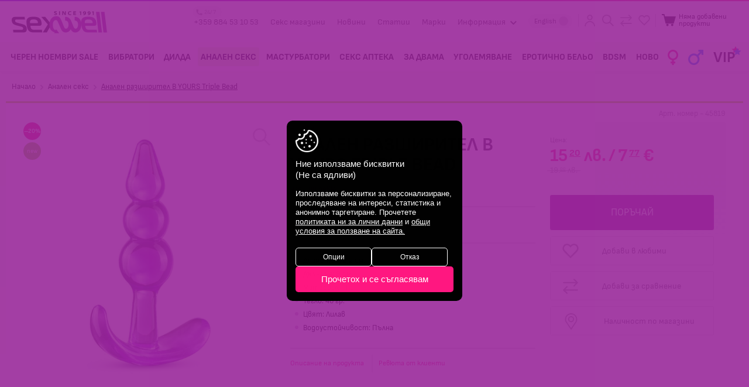

--- FILE ---
content_type: text/html; charset=utf-8
request_url: https://sexwell.bg/bg/analen-razshiritel-b-yours-triple-bead.html
body_size: 29651
content:
<!DOCTYPE html>
<html 
 lang="bg" dir="ltr">
<head>
<title>Анален разширител B YOURS Triple Bead | sexwell.bg</title>

<base href="https://sexwell.bg/" />
<meta http-equiv="Content-Type" content="text/html; charset=utf-8" data-ca-mode="ultimate" />
<meta name="viewport" content="initial-scale=1.0, width=device-width" />

<meta name="description" content="Anall plug B YOURS Triple Bead" />


<meta name="keywords" content="Анален разширител, анален бът плъг, анална тапа" />
<meta name="format-detection" content="telephone=no">

    <link rel="canonical" href="https://sexwell.bg/bg/analen-razshiritel-b-yours-triple-bead.html" />



    <link title="English" dir="ltr" type="text/html" rel="alternate" hreflang="en" href="https://sexwell.bg/en/analen-razshiritel-b-yours-triple-bead.html" />
    <link title="Български" dir="ltr" type="text/html" rel="alternate" hreflang="x-default" href="https://sexwell.bg/bg/analen-razshiritel-b-yours-triple-bead.html" />
    <link title="Български" dir="ltr" type="text/html" rel="alternate" hreflang="bg" href="https://sexwell.bg/bg/analen-razshiritel-b-yours-triple-bead.html" />



                    <link itemprop="availability" href="https://schema.org/InStock">
    <meta property="product:availability" content="instock">
            <meta itemprop="priceCurrency" content="BGN">
    <meta property="product:price:amount" content="15.2">
    <meta property="product:price:currency" content="BGN">
    <meta property="product:retailer_item_id" content="45819">
    <meta itemprop="productID" content="5126">

<meta property="og:url" content="https://sexwell.bg/bg/analen-razshiritel-b-yours-triple-bead.html" />
<meta itemprop="url" content="https://sexwell.bg/bg/analen-razshiritel-b-yours-triple-bead.html">
<meta property="og:type" content="product" />
<meta property="og:title" content="Анален разширител B YOURS Triple Bead" />
<meta itemprop="name" content="Анален разширител B YOURS Triple Bead">
<meta property="og:description" content="Anall plug B YOURS Triple Bead" />
<meta itemprop="description" content="Anall plug B YOURS Triple Bead">
<meta property="og:image" content="https://sexwell.bg/images/thumbnails/600/600/detailed/23/45819-2.jpg" />
<meta itemprop="image" content="https://sexwell.bg/images/thumbnails/600/600/detailed/23/45819-2.jpg">





<meta name="google-site-verification" content="zrmkGyUrc4gz4UoAIq6u62isce1vbJcfIpY74yyP5AQ" />
<script>
	var pdata = [];
	var pdataGA4 = [];
</script>







    <link href="https://sexwell.bg/images/logos/1/favicon.png" rel="shortcut icon" type="image/png" />


<link type="text/css" rel="stylesheet" href="https://sexwell.bg/var/cache/misc/assets/design/themes/responsive/css/standalone.bbff4c42b42b8f75d678d428dc060e6b1760080985.css" />

<link type="text/css" rel="stylesheet" href="https://sexwell.bg//js/perfect-scrollbar.css" />




<link type="text/css" rel="stylesheet" href="https://sexwell.bg/design/themes/responsive/css/style.css?v=20251762173177" />
<script type="text/javascript" src="/js/cachesvg.js?v=10"></script>


<!--[if lt IE 9]><script src="https://cdnjs.cloudflare.com/ajax/libs/es5-shim/4.1.9/es5-shim.min.js"></script><![endif]-->

<script data-no-defer>
    window.dataLayer = window.dataLayer || [];
    function gtag(){ dataLayer.push(arguments);}

    if(localStorage.getItem('consentMode') === null){
        gtag('consent', 'default', {
            'ad_storage': 'denied',
            'ad_user_data': 'denied',
            'analytics_storage': 'denied',
            'personalization_storage': 'denied',
            'ad_personalization': 'denied',
            'functionality_storage': 'denied',
            'security_storage': 'denied',
        });
        if(localStorage.getItem('consentDate') !== null){
            localStorage.removeItem('consentDate')
        }
        console.log('Consent not given, adding a popup')
    } else {
        gtag('consent', 'default', JSON.parse(localStorage.getItem('consentMode')));
        console.log('Consent was given on '+ new Date(localStorage.consentDate)+' for:\n', JSON.parse(localStorage.consentMode))
    }
</script>










	<!-- Global site tag (gtag.js) - Google Analytics -->
	<script async src="https://www.googletagmanager.com/gtag/js?id=UA-6227080-1"></script>
	<script>

	  gtag('js', new Date());
	  gtag('config', 'UA-6227080-1');
	  gtag('config', 'G-F74E6KZ0L0', { 'groups': 'GA4' });
      gtag('config', 'AW-1049533224');
	</script>

    <!-- M$ Clarity -->
    <script type="text/javascript"> (function(c,l,a,r,i,t,y){ c[a]=c[a]||function(){(c[a].q=c[a].q||[]).push(arguments)}; t=l.createElement(r);t.async=1;t.src="https://www.clarity.ms/tag/"+i; y=l.getElementsByTagName(r)[0];y.parentNode.insertBefore(t,y); })(window, document, "clarity", "script", "h8dnqxyl67"); </script>


	<!-- 	Mailchimp extra  -->
	<script id="mcjs">!function(c,h,i,m,p){m=c.createElement(h),p=c.getElementsByTagName(h)[0],m.async=1,m.src=i,p.parentNode.insertBefore(m,p)}(document,"script","https://chimpstatic.com/mcjs-connected/js/users/ca36941c9d5acce95c34ae6e8/0e2aa32b39d5435bb1e61b335.js");</script>


    <!-- EasyAds Pixel Code -->
    <script>
    !function(e,a,p,x){e.eapx||(o=e.eapx=function(){o.add?o.add(arguments):
    o.queue.push(arguments)},o.queue=[],s=a.createElement(p),s.async=!0,s.src=x,
    n=a.getElementsByTagName(p)[0],n.parentNode.insertBefore(s,n))}(window,
    document,"script","//eadsrv.com/js/px.js");
    eapx('init', 1081);
    eapx('track', 'PageView');
    </script>
    <!-- End EasyAds Pixel Code -->



</head>

<body data-ca-scroll-to-elm-offset="100" class="
	unlogged                	productview
        pid5126
        	    cat_316
    		        ">
    
                <div class="ty-tygh   " id="tygh_container">

        <div id="ajax_overlay" class="ty-ajax-overlay"></div>
<div id="ajax_loading_box" class="ty-ajax-loading-box"></div>

        <div class="cm-notification-container notification-container">
</div>

        <div class="ty-helper-container " id="tygh_main_container">
            
                 
                <div class="tygh-top-panel clearfix">
    <div class="container-fluid  top-grid">
                                        
            <div class="row-fluid">                        <div class="span16  header-top" >
                                    <div class="top-logo ">
        <div class="logo-container">
    
            <a href="https://sexwell.bg/bg/" title="">
        <img class="ty-pict  ty-logo-container__img   cm-image" id="det_img_1131155514"  src="https://sexwell.bg/images/logos/1/logo.png"  width="652" height="152" alt="" title=""/>


    
            </a>
    </div>

            </div><div class="top-links ">
        
    

        <div class="ty-text-links-wrapper">
        <span id="sw_text_links_615" class="ty-text-links-btn cm-combination visible-phone">
            <i class="ty-icon-short-list"></i>
            <i class="ty-icon-down-micro ty-text-links-btn__arrow"></i>
        </span>
    
        <ul id="text_links_615" class="ty-text-links cm-popup-box ty-text-links_show_inline">
                                            <li class="ty-text-links__item ty-level-0 phone2025">
                    <a class="ty-text-links__a " href="tel://00359884531053">
                        <svg class="icon"><use xlink:href="#icon-headphone"></use></svg><small>24/7</small> +359 884 53 10 53
                    </a>
                </li>
                                                            <li class="ty-text-links__item ty-level-0">
                    <a class="ty-text-links__a " href="https://sexwell.bg/bg/stores/">Секс магазини </a>
                                    </li>
                                                            <li class="ty-text-links__item ty-level-0">
                    <a class="ty-text-links__a " href="https://sexwell.bg/bg/novini.html">Новини </a>
                                    </li>
                                                            <li class="ty-text-links__item ty-level-0">
                    <a class="ty-text-links__a " href="https://sexwell.bg/bg/statii.html">Статии </a>
                                    </li>
                                                            <li class="ty-text-links__item ty-level-0">
                    <a class="ty-text-links__a " href="https://sexwell.bg/bg/marki.html">Марки </a>
                                    </li>
                                                            <li class="ty-text-links__item ty-level-0 ty-text-links__subitems">
                    <a class="ty-text-links__a " >Информация <svg class="icon arrowicon"><use xlink:href="#icon-arrowdown"></use></svg></a>
                                            
    

    
        <ul  class="ty-text-links">
                                            <li class="ty-text-links__item ty-level-1">
                    <a class="ty-text-links__a " href="https://sexwell.bg/bg/informaciya/sexwell.html">За нас </a>
                                    </li>
                                                            <li class="ty-text-links__item ty-level-1">
                    <a class="ty-text-links__a " href="https://sexwell.bg/bg/informaciya/contact-us.html">Контакти </a>
                                    </li>
                                                            <li class="ty-text-links__item ty-level-1">
                    <a class="ty-text-links__a " href="https://sexwell.bg/bg/informaciya/shipping.html">Поръчка, доставка и връщане </a>
                                    </li>
                                                            <li class="ty-text-links__item ty-level-1">
                    <a class="ty-text-links__a " href="https://sexwell.bg/bg/informaciya/nachini-na-plaschane.html">Начини на плащане </a>
                                    </li>
                                                            <li class="ty-text-links__item ty-level-1">
                    <a class="ty-text-links__a " href="https://sexwell.bg/bg/informaciya/reklamacii.html">Рекламации </a>
                                    </li>
                                                            <li class="ty-text-links__item ty-level-1">
                    <a class="ty-text-links__a " href="https://sexwell.bg/bg/informaciya/na-edro.html">На едро </a>
                                    </li>
                                                            <li class="ty-text-links__item ty-level-1">
                    <a class="ty-text-links__a " href="https://sexwell.bg/bg/informaciya/franchayz.html">Франчайз </a>
                                    </li>
                                                            <li class="ty-text-links__item ty-level-1">
                    <a class="ty-text-links__a " href="https://sexwell.bg/bg/informaciya/karieri.html">Кариери </a>
                                    </li>
                                                            <li class="ty-text-links__item ty-level-1">
                    <a class="ty-text-links__a terms-links" href="https://sexwell.bg/bg/informaciya/obschi-usloviya.html">Общи условия </a>
                                    </li>
                                                            <li class="ty-text-links__item ty-level-1">
                    <a class="ty-text-links__a " href="https://sexwell.bg/bg/informaciya/lichni-danni.html">Политика за защита на личните данни </a>
                                    </li>
                                                            <li class="ty-text-links__item ty-level-1">
                    <a class="ty-text-links__a " href="https://sexwell.bg/bg/informaciya/prodecura-za-dostp-do-danni.html">Продецура за достъп до данни </a>
                                    </li>
                                                            <li class="ty-text-links__item ty-level-1">
                    <a class="ty-text-links__a " href="https://sexwell.bg/bg/informaciya/sobschenie-za-poveritelnost.html">Съобщение за поверителност </a>
                                    </li>
                                                            <li class="ty-text-links__item ty-level-1">
                    <a class="ty-text-links__a " href="https://sexwell.bg/bg/informaciya/politika-za-biskvitki.html">Политика за бисквитки </a>
                                    </li>
                                                            <li class="ty-text-links__item ty-level-1">
                    <a class="ty-text-links__a " href="https://sexwell.bg/bg/informaciya/usloviya-za-konkurs-tombola.html">Условия за конкурс/томбола </a>
                                    </li>
                                    </ul>

    
                                    </li>
                                    </ul>

        </div>
    
            </div><div class="top-languages ty-float-right ">
        <div id="languages_51">
                        <a href="index.php?dispatch=products.view&amp;product_id=5126&amp;sl=en" title="Change language" class="languages__item"><i class="ty-flag ty-flag-gb"></i>English</a>
                    <a href="index.php?dispatch=products.view&amp;product_id=5126&amp;sl=bg" title="Change language" class="languages__item languages__active"><i class="ty-flag ty-flag-bg"></i>Български</a>
            


<!--languages_51--></div>

            </div><div class="top-cart-content ">
        <div class="sexnav l2 ib">
    <span class="io">
					<a href="https://sexwell.bg/bg/update-profile/" class="iconlinks profile" title="Вход">
				<svg class="icon"><use xlink:href="#icon-profile"></use></svg>
				<span class="e-tooltip">Вход</span>
			</a>


		    </span>
    <a href="#search" class="trigger-search iconlinks ">
        <svg class="icon"><use xlink:href="#icon-searchav"></use></svg>
        <span class="e-tooltip">Търсене</span>
    </a>
        <a href="https://sexwell.bg/bg/productfeatures-compare/" class="comparecount hascount">
	    <svg class="icon"><use xlink:href="#icon-comparesw"></use></svg>
		<span class="e-tooltip">Сравни</span>	    

    </a>
        <a href="https://sexwell.bg/bg/wishlist-view/" title="_whishlist" class="wishlistcount hascount">
	    <svg class="icon"><use xlink:href="#icon-wish"></use></svg>
		<span class="e-tooltip">Любими</span>	    

	    </a>

</div>

    <div class="ty-dropdown-box ib topcart" id="cart_status_608">
        <div id="sw_dropdown_608" class="ty-dropdown-box__title cm-combination">
        <a href="https://sexwell.bg/bg/checkout-cart/" class="cart-link">
            
            <span class="cart-wrap" data-items-in-cart-for-mobile="">
            	<svg class="icon"><use xlink:href="#icon-cartav"></use></svg>
            	<span class="ib">
	                	                    <span class="ty-minicart-title empty-cart ty-hand"><small>Няма добавени продукти</small></span>
	                            	</span>
            </span>
            

        </a>
        </div>
        <div id="dropdown_608" class="cm-popup-box ty-dropdown-box__content hidden">
            
                <div class="cm-cart-content cm-cart-content-thumb cm-cart-content-delete">
						<div class="menutitle"><h2>Твоята поръчка</h2><a href="#" class="close-popup"><svg class="icon"><use xlink:href="#icon-plus"></use></svg></a></div>
                                            
                        <div class="ty-cart-items emptycart">
                                                            <div class="ty-cart-items__empty ty-center">Няма добавени продукти</div>
                                                    </div>

                                                <div class="cm-cart-buttons ty-cart-content__buttons buttons-container hidden">
                            <div class="column cc-left">
                                <span>общо до<br>
момента</span>
                                <strong><bdi data-original="0,00" data-lv="0" data-st="00 "><span>0<i>.</i><sup>00</sup></span>&nbsp;лв.</bdi><span class="eurodash ">/</span><bdi data-original="0,00" data-lv="0" data-st="00 лв."><span>0<i>.</i><sup>00</sup></span>&nbsp;€</bdi>



</strong>
                            </div>
                            <div class="column cc-right">
                                <a href="https://sexwell.bg/bg/checkout-cart/" rel="nofollow" class="ty-btn ty-btn__secondary">Продължи</a>
                            </div>


                        </div>
                        
                </div>
            

        </div>
    <!--cart_status_608--></div>



            </div>
                            </div>
        </div>    
</div>
</div>

<div class="tygh-header clearfix">
    <div class="container-fluid  header-grid header-bottom">
                                        
            <div class="row-fluid">                        <div class="span16  top-menu-grid" >
                                    <div class="nav ">
        


<a href="#respmenu" class="hidden respmenubtn ">

	<i class="gridicon"></i>
</a>
    <ul data-gid="528" class="ty-menu__items cm-responsive-menu main-menu">
        
            <li class="ty-menu__item ty-menu__menu-btn visible-phone">
                <a class="ty-menu__item-link ">

					<i class="gridicon"></i>
                    <span>Меню</span>
                </a>
            </li>

            <li class="ty-menu__item respbtb-wrap">
                <a href="/" class="gridicon-wrap  ">
	                <i class="gridicon"></i>
                </a>
            </li>
                                            
                        
            
                        
            <li class="ty-menu__item menu_item_600  ty-menu__item-nodrop" data-id="600">
                                        <a  href="https://sexwell.bg/bg/promotion/" class="ty-menu__item-link"  title="sex shop ЧЕРЕН НОЕМВРИ SALE">
                        <span>ЧЕРЕН НОЕМВРИ SALE</span>
                    </a>
			
						

                



				
            </li>

            
                                            
                        
            
                        
            <li class="ty-menu__item menu_item_301  dropitems cm-menu-item-responsive" data-id="301">
                                            <a class="ty-menu__item-toggle visible-phone cm-responsive-menu-toggle">
                            <i class="ty-menu__icon-open ty-icon-down-open"></i>
                            <i class="ty-menu__icon-hide ty-icon-up-open"></i>
                        </a>
                                        <a  href="https://sexwell.bg/bg/vibratori/" class="ty-menu__item-link"  title="sex shop Вибратори">
                        <span>Вибратори</span>
                    </a>
			
						

                

                                        
                        <div class="ty-menu__submenu">
                            <ul class="ty-menu__submenu-items ty-menu__submenu-items-simple cm-responsive-menu-submenu">
                                <li class="ty-menu__submenu-item">
                                    <strong class="text-uppercase caps">Вибратори <a  href="https://sexwell.bg/bg/vibratori/">Виж всички</a></strong>
                                </li>

                                

                                                                                                        <li class="ty-menu__submenu-item">
                                        <a class="ty-menu__submenu-link"  href="https://sexwell.bg/bg/vibratori/vibrator-zaek/" ><span>Вибратор Заек</span></a>
                                    </li>
                                                                                                        <li class="ty-menu__submenu-item">
                                        <a class="ty-menu__submenu-link"  href="https://sexwell.bg/bg/vibratori/vibro-naprastnik/" ><span>Вибро напръстник</span></a>
                                    </li>
                                                                                                        <li class="ty-menu__submenu-item">
                                        <a class="ty-menu__submenu-link"  href="https://sexwell.bg/bg/vibratori/vazdushna-stimulacia/" ><span>Въздушна стимулация</span></a>
                                    </li>
                                                                                                        <li class="ty-menu__submenu-item">
                                        <a class="ty-menu__submenu-link"  href="https://sexwell.bg/bg/vibratori/g-tochka/" ><span>Г-точка</span></a>
                                    </li>
                                                                                                        <li class="ty-menu__submenu-item">
                                        <a class="ty-menu__submenu-link"  href="https://sexwell.bg/bg/vibratori/gladki-i-diskretni/" ><span>Гладки и дискретни</span></a>
                                    </li>
                                                                                                        <li class="ty-menu__submenu-item">
                                        <a class="ty-menu__submenu-link"  href="https://sexwell.bg/bg/vibratori/za-dvoyki/" ><span>За двойки</span></a>
                                    </li>
                                                                                                        <li class="ty-menu__submenu-item">
                                        <a class="ty-menu__submenu-link"  href="https://sexwell.bg/bg/vibratori/klitor-stimulatori/" ><span>Клитор стимулатори</span></a>
                                    </li>
                                                                                                        <li class="ty-menu__submenu-item">
                                        <a class="ty-menu__submenu-link"  href="https://sexwell.bg/bg/vibratori/komplekti/" ><span>Комплекти</span></a>
                                    </li>
                                                                                                        <li class="ty-menu__submenu-item">
                                        <a class="ty-menu__submenu-link"  href="https://sexwell.bg/bg/vibratori/masazhori/" ><span>Масажори</span></a>
                                    </li>
                                                                                                        <li class="ty-menu__submenu-item">
                                        <a class="ty-menu__submenu-link"  href="https://sexwell.bg/bg/vibratori/penis-vibratori/" ><span>Пенис вибратори</span></a>
                                    </li>
                                                                                                        <li class="ty-menu__submenu-item">
                                        <a class="ty-menu__submenu-link"  href="https://sexwell.bg/bg/vibratori/pulsatori/" ><span>Пулсатори</span></a>
                                    </li>
                                                                                                        <li class="ty-menu__submenu-item">
                                        <a class="ty-menu__submenu-link"  href="https://sexwell.bg/bg/vibratori/sexwell-vibratori/" ><span>sexwell вибратори</span></a>
                                    </li>
                                                                                                        <li class="ty-menu__submenu-item">
                                        <a class="ty-menu__submenu-link"  href="https://sexwell.bg/bg/vibratori/zahranvane/" ><span>Захранване</span></a>
                                    </li>
                                                                                                        <li class="ty-menu__submenu-item">
                                        <a class="ty-menu__submenu-link"  href="https://sexwell.bg/bg/vibratori/s-distancionno/" ><span>С дистанционно</span></a>
                                    </li>
                                                                                                        <li class="ty-menu__submenu-item">
                                        <a class="ty-menu__submenu-link"  href="https://sexwell.bg/bg/vibratori/app-control/" ><span>APP control</span></a>
                                    </li>
                                

                                

                            </ul>
							<div class="cat-buttons">
								<a href="https://sexwell.bg/bg/vibratori/?sort_by=timestamp&sort_order=desc" class="bttn main">ново</a>
								<a href="https://sexwell.bg/bg/vibratori/?sort_by=on_sale&sort_order=asc" class="bttn secondary">промоции</a>
								<a href="https://sexwell.bg/bg/vibratori/?features_hash=318-Y" class="bttn tertrary">top</a>
							</div>
                            <div class="menu-grid-list"></div>
                        </div>
                    
                



				
            </li>

            
                                            
                        
            
                        
            <li class="ty-menu__item menu_item_350  dropitems cm-menu-item-responsive" data-id="350">
                                            <a class="ty-menu__item-toggle visible-phone cm-responsive-menu-toggle">
                            <i class="ty-menu__icon-open ty-icon-down-open"></i>
                            <i class="ty-menu__icon-hide ty-icon-up-open"></i>
                        </a>
                                        <a  href="https://sexwell.bg/bg/dilda/" class="ty-menu__item-link"  title="sex shop Дилда">
                        <span>Дилда</span>
                    </a>
			
						

                

                                        
                        <div class="ty-menu__submenu">
                            <ul class="ty-menu__submenu-items ty-menu__submenu-items-simple cm-responsive-menu-submenu">
                                <li class="ty-menu__submenu-item">
                                    <strong class="text-uppercase caps">Дилда <a  href="https://sexwell.bg/bg/dilda/">Виж всички</a></strong>
                                </li>

                                

                                                                                                        <li class="ty-menu__submenu-item">
                                        <a class="ty-menu__submenu-link"  href="https://sexwell.bg/bg/dilda/dvoyni-dilda/" ><span>Двойни дилда</span></a>
                                    </li>
                                                                                                        <li class="ty-menu__submenu-item">
                                        <a class="ty-menu__submenu-link"  href="https://sexwell.bg/bg/dilda/metalni-dilda/" ><span>Метални дилда</span></a>
                                    </li>
                                                                                                        <li class="ty-menu__submenu-item">
                                        <a class="ty-menu__submenu-link"  href="https://sexwell.bg/bg/dilda/penis-dilda/" ><span>Пенис дилда</span></a>
                                    </li>
                                                                                                        <li class="ty-menu__submenu-item">
                                        <a class="ty-menu__submenu-link"  href="https://sexwell.bg/bg/dilda/dilda-s-vakuum-chashka/" ><span>С вакуум чашка</span></a>
                                    </li>
                                                                                                        <li class="ty-menu__submenu-item">
                                        <a class="ty-menu__submenu-link"  href="https://sexwell.bg/bg/dilda/stkleni-dilda/" ><span>Стъклени дилда</span></a>
                                    </li>
                                

                                

                            </ul>
							<div class="cat-buttons">
								<a href="https://sexwell.bg/bg/dilda/?sort_by=timestamp&sort_order=desc" class="bttn main">ново</a>
								<a href="https://sexwell.bg/bg/dilda/?sort_by=on_sale&sort_order=asc" class="bttn secondary">промоции</a>
								<a href="https://sexwell.bg/bg/dilda/?features_hash=318-Y" class="bttn tertrary">top</a>
							</div>
                            <div class="menu-grid-list"></div>
                        </div>
                    
                



				
            </li>

            
                                            
                        
            
                        
            <li class="ty-menu__item menu_item_316  dropitems cm-menu-item-responsive ty-menu__item-active" data-id="316">
                                            <a class="ty-menu__item-toggle visible-phone cm-responsive-menu-toggle">
                            <i class="ty-menu__icon-open ty-icon-down-open"></i>
                            <i class="ty-menu__icon-hide ty-icon-up-open"></i>
                        </a>
                                        <a  href="https://sexwell.bg/bg/analen-seks/" class="ty-menu__item-link"  title="sex shop Анален секс">
                        <span>Анален секс</span>
                    </a>
			
						

                

                                        
                        <div class="ty-menu__submenu">
                            <ul class="ty-menu__submenu-items ty-menu__submenu-items-simple cm-responsive-menu-submenu">
                                <li class="ty-menu__submenu-item">
                                    <strong class="text-uppercase caps">Анален секс <a  href="https://sexwell.bg/bg/analen-seks/">Виж всички</a></strong>
                                </li>

                                

                                                                                                        <li class="ty-menu__submenu-item">
                                        <a class="ty-menu__submenu-link"  href="https://sexwell.bg/bg/analen-seks/analni-topcheta-i-broenici/" ><span>Анални броеници</span></a>
                                    </li>
                                                                                                        <li class="ty-menu__submenu-item">
                                        <a class="ty-menu__submenu-link"  href="https://sexwell.bg/bg/analen-seks/analni-razshiriteli/" ><span>Анални разширители</span></a>
                                    </li>
                                                                                                        <li class="ty-menu__submenu-item">
                                        <a class="ty-menu__submenu-link"  href="https://sexwell.bg/bg/analen-seks/analni-lubrikanti-i-gelove/" ><span>Анални смазки</span></a>
                                    </li>
                                                                                                        <li class="ty-menu__submenu-item">
                                        <a class="ty-menu__submenu-link"  href="https://sexwell.bg/bg/analen-seks/dilda-i-vibratori/" ><span>Дилда и вибратори</span></a>
                                    </li>
                                                                                                        <li class="ty-menu__submenu-item">
                                        <a class="ty-menu__submenu-link"  href="https://sexwell.bg/bg/analen-seks/prostatni-stimulatori/" ><span>Простатни стимулатори</span></a>
                                    </li>
                                                                                                        <li class="ty-menu__submenu-item">
                                        <a class="ty-menu__submenu-link"  href="https://sexwell.bg/bg/analen-seks/ulesneno-pronikvane/" ><span>Улеснено проникване</span></a>
                                    </li>
                                

                                

                            </ul>
							<div class="cat-buttons">
								<a href="https://sexwell.bg/bg/analen-seks/?sort_by=timestamp&sort_order=desc" class="bttn main">ново</a>
								<a href="https://sexwell.bg/bg/analen-seks/?sort_by=on_sale&sort_order=asc" class="bttn secondary">промоции</a>
								<a href="https://sexwell.bg/bg/analen-seks/?features_hash=318-Y" class="bttn tertrary">top</a>
							</div>
                            <div class="menu-grid-list"></div>
                        </div>
                    
                



				
            </li>

            
                                            
                        
            
                        
            <li class="ty-menu__item menu_item_414  dropitems cm-menu-item-responsive" data-id="414">
                                            <a class="ty-menu__item-toggle visible-phone cm-responsive-menu-toggle">
                            <i class="ty-menu__icon-open ty-icon-down-open"></i>
                            <i class="ty-menu__icon-hide ty-icon-up-open"></i>
                        </a>
                                        <a  href="https://sexwell.bg/bg/masturbatori/" class="ty-menu__item-link"  title="sex shop Мастурбатори">
                        <span>Мастурбатори</span>
                    </a>
			
						

                

                                        
                        <div class="ty-menu__submenu">
                            <ul class="ty-menu__submenu-items ty-menu__submenu-items-simple cm-responsive-menu-submenu">
                                <li class="ty-menu__submenu-item">
                                    <strong class="text-uppercase caps">Мастурбатори <a  href="https://sexwell.bg/bg/masturbatori/">Виж всички</a></strong>
                                </li>

                                

                                                                                                        <li class="ty-menu__submenu-item">
                                        <a class="ty-menu__submenu-link"  href="https://sexwell.bg/bg/masturbatori/anus-masturbator/" ><span>Анус мастурбатори</span></a>
                                    </li>
                                                                                                        <li class="ty-menu__submenu-item">
                                        <a class="ty-menu__submenu-link"  href="https://sexwell.bg/bg/masturbatori/vagini/" ><span>Вагини</span></a>
                                    </li>
                                                                                                        <li class="ty-menu__submenu-item">
                                        <a class="ty-menu__submenu-link"  href="https://sexwell.bg/bg/masturbatori/vibriraschi-masturbatori/" ><span>Вибриращи</span></a>
                                    </li>
                                                                                                        <li class="ty-menu__submenu-item">
                                        <a class="ty-menu__submenu-link"  href="https://sexwell.bg/bg/masturbatori/diskretni/" ><span>Дискретни</span></a>
                                    </li>
                                                                                                        <li class="ty-menu__submenu-item">
                                        <a class="ty-menu__submenu-link"  href="https://sexwell.bg/bg/masturbatori/sex-dolls/" ><span>Секс кукли</span></a>
                                    </li>
                                

                                

                            </ul>
							<div class="cat-buttons">
								<a href="https://sexwell.bg/bg/masturbatori/?sort_by=timestamp&sort_order=desc" class="bttn main">ново</a>
								<a href="https://sexwell.bg/bg/masturbatori/?sort_by=on_sale&sort_order=asc" class="bttn secondary">промоции</a>
								<a href="https://sexwell.bg/bg/masturbatori/?features_hash=318-Y" class="bttn tertrary">top</a>
							</div>
                            <div class="menu-grid-list"></div>
                        </div>
                    
                



				
            </li>

            
                                            
                        
            
                        
            <li class="ty-menu__item menu_item_303  dropitems cm-menu-item-responsive" data-id="303">
                                            <a class="ty-menu__item-toggle visible-phone cm-responsive-menu-toggle">
                            <i class="ty-menu__icon-open ty-icon-down-open"></i>
                            <i class="ty-menu__icon-hide ty-icon-up-open"></i>
                        </a>
                                        <a  href="https://sexwell.bg/bg/sex-apteka/" class="ty-menu__item-link"  title="sex shop Секс аптека">
                        <span>Секс аптека</span>
                    </a>
			
						

                

                                        
                        <div class="ty-menu__submenu">
                            <ul class="ty-menu__submenu-items ty-menu__submenu-items-simple cm-responsive-menu-submenu">
                                <li class="ty-menu__submenu-item">
                                    <strong class="text-uppercase caps">Секс аптека <a  href="https://sexwell.bg/bg/sex-apteka/">Виж всички</a></strong>
                                </li>

                                

                                                                                                        <li class="ty-menu__submenu-item">
                                        <a class="ty-menu__submenu-link"  href="https://sexwell.bg/bg/sex-apteka/analna-kozmetika/" ><span>Анална козметика</span></a>
                                    </li>
                                                                                                        <li class="ty-menu__submenu-item">
                                        <a class="ty-menu__submenu-link"  href="https://sexwell.bg/bg/sex-apteka/vegan-kozmetika/" ><span>Веган козметика</span></a>
                                    </li>
                                                                                                        <li class="ty-menu__submenu-item">
                                        <a class="ty-menu__submenu-link"  href="https://sexwell.bg/bg/sex-apteka/vzbuzhdaschi/" ><span>Възбуждащи</span></a>
                                    </li>
                                                                                                        <li class="ty-menu__submenu-item">
                                        <a class="ty-menu__submenu-link"  href="https://sexwell.bg/bg/sex-apteka/zadrzhaschi/" ><span>Задържащи</span></a>
                                    </li>
                                                                                                        <li class="ty-menu__submenu-item">
                                        <a class="ty-menu__submenu-link"  href="https://sexwell.bg/bg/sex-apteka/ispanska-muha/" ><span>Испанска муха</span></a>
                                    </li>
                                                                                                        <li class="ty-menu__submenu-item">
                                        <a class="ty-menu__submenu-link"  href="https://sexwell.bg/bg/sex-apteka/lubrikanti-za-seks/" ><span>Лубриканти за секс</span></a>
                                    </li>
                                                                                                        <li class="ty-menu__submenu-item">
                                        <a class="ty-menu__submenu-link"  href="https://sexwell.bg/bg/sex-apteka/masazhno-olio/" ><span>Масажно олио и свещи</span></a>
                                    </li>
                                                                                                        <li class="ty-menu__submenu-item">
                                        <a class="ty-menu__submenu-link"  href="https://sexwell.bg/bg/sex-apteka/pochistvane-i-poddrzhka/" ><span>Почистване и поддръжка</span></a>
                                    </li>
                                                                                                        <li class="ty-menu__submenu-item">
                                        <a class="ty-menu__submenu-link"  href="https://sexwell.bg/bg/sex-apteka/prezervativi/" ><span>Презервативи</span></a>
                                    </li>
                                                                                                        <li class="ty-menu__submenu-item">
                                        <a class="ty-menu__submenu-link"  href="https://sexwell.bg/bg/sex-apteka/feromoni-i-afrodiziak/" ><span>Феромони и афродизиак</span></a>
                                    </li>
                                                                                                        <li class="ty-menu__submenu-item">
                                        <a class="ty-menu__submenu-link"  href="https://sexwell.bg/bg/sex-apteka/sexwell-lubrikanti/" ><span>Sexwell лубриканти</span></a>
                                    </li>
                                                                                                        <li class="ty-menu__submenu-item">
                                        <a class="ty-menu__submenu-link"  href="https://sexwell.bg/bg/sex-apteka/sexwell-tabletki/" ><span>sexwell таблетки</span></a>
                                    </li>
                                                                                                        <li class="ty-menu__submenu-item">
                                        <a class="ty-menu__submenu-link"  href="https://sexwell.bg/bg/sex-apteka/intimna-higiena/" ><span>Интимна хигиена</span></a>
                                    </li>
                                

                                

                            </ul>
							<div class="cat-buttons">
								<a href="https://sexwell.bg/bg/sex-apteka/?sort_by=timestamp&sort_order=desc" class="bttn main">ново</a>
								<a href="https://sexwell.bg/bg/sex-apteka/?sort_by=on_sale&sort_order=asc" class="bttn secondary">промоции</a>
								<a href="https://sexwell.bg/bg/sex-apteka/?features_hash=318-Y" class="bttn tertrary">top</a>
							</div>
                            <div class="menu-grid-list"></div>
                        </div>
                    
                



				
            </li>

            
                                            
                        
            
                        
            <li class="ty-menu__item menu_item_398  dropitems cm-menu-item-responsive" data-id="398">
                                            <a class="ty-menu__item-toggle visible-phone cm-responsive-menu-toggle">
                            <i class="ty-menu__icon-open ty-icon-down-open"></i>
                            <i class="ty-menu__icon-hide ty-icon-up-open"></i>
                        </a>
                                        <a  href="https://sexwell.bg/bg/za-dvama/" class="ty-menu__item-link"  title="sex shop За Двама">
                        <span>За Двама</span>
                    </a>
			
						

                

                                        
                        <div class="ty-menu__submenu">
                            <ul class="ty-menu__submenu-items ty-menu__submenu-items-simple cm-responsive-menu-submenu">
                                <li class="ty-menu__submenu-item">
                                    <strong class="text-uppercase caps">За Двама <a  href="https://sexwell.bg/bg/za-dvama/">Виж всички</a></strong>
                                </li>

                                

                                                                                                        <li class="ty-menu__submenu-item">
                                        <a class="ty-menu__submenu-link"  href="https://sexwell.bg/bg/za-dvama/strapon-za-zheni/" ><span>Пенис колан за жени</span></a>
                                    </li>
                                                                                                        <li class="ty-menu__submenu-item">
                                        <a class="ty-menu__submenu-link"  href="https://sexwell.bg/bg/za-dvama/strapon-za-mzhe/" ><span>Пенис колан за мъже</span></a>
                                    </li>
                                                                                                        <li class="ty-menu__submenu-item">
                                        <a class="ty-menu__submenu-link"  href="https://sexwell.bg/bg/za-dvama/strapon-dilda/" ><span>Страпон дилда</span></a>
                                    </li>
                                                                                                        <li class="ty-menu__submenu-item">
                                        <a class="ty-menu__submenu-link"  href="https://sexwell.bg/bg/za-dvama/shegi-i-zakachki/" ><span>Парти</span></a>
                                    </li>
                                

                                

                            </ul>
							<div class="cat-buttons">
								<a href="https://sexwell.bg/bg/za-dvama/?sort_by=timestamp&sort_order=desc" class="bttn main">ново</a>
								<a href="https://sexwell.bg/bg/za-dvama/?sort_by=on_sale&sort_order=asc" class="bttn secondary">промоции</a>
								<a href="https://sexwell.bg/bg/za-dvama/?features_hash=318-Y" class="bttn tertrary">top</a>
							</div>
                            <div class="menu-grid-list"></div>
                        </div>
                    
                



				
            </li>

            
                                            
                        
            
                        
            <li class="ty-menu__item menu_item_407  dropitems cm-menu-item-responsive" data-id="407">
                                            <a class="ty-menu__item-toggle visible-phone cm-responsive-menu-toggle">
                            <i class="ty-menu__icon-open ty-icon-down-open"></i>
                            <i class="ty-menu__icon-hide ty-icon-up-open"></i>
                        </a>
                                        <a  href="https://sexwell.bg/bg/ugolemyavane-na-chlena/" class="ty-menu__item-link"  title="sex shop Уголемяване">
                        <span>Уголемяване</span>
                    </a>
			
						

                

                                        
                        <div class="ty-menu__submenu">
                            <ul class="ty-menu__submenu-items ty-menu__submenu-items-simple cm-responsive-menu-submenu">
                                <li class="ty-menu__submenu-item">
                                    <strong class="text-uppercase caps">Уголемяване <a  href="https://sexwell.bg/bg/ugolemyavane-na-chlena/">Виж всички</a></strong>
                                </li>

                                

                                                                                                        <li class="ty-menu__submenu-item">
                                        <a class="ty-menu__submenu-link"  href="https://sexwell.bg/bg/ugolemyavane-na-chlena/erektori-i-udlzhiteli/" ><span>Еректори и удължители</span></a>
                                    </li>
                                                                                                        <li class="ty-menu__submenu-item">
                                        <a class="ty-menu__submenu-link"  href="https://sexwell.bg/bg/ugolemyavane-na-chlena/manshoni-i-udebeliteli/" ><span>Маншони и удебелители</span></a>
                                    </li>
                                                                                                        <li class="ty-menu__submenu-item">
                                        <a class="ty-menu__submenu-link"  href="https://sexwell.bg/bg/ugolemyavane-na-chlena/penis-pompi/" ><span>Пенис помпи</span></a>
                                    </li>
                                                                                                        <li class="ty-menu__submenu-item">
                                        <a class="ty-menu__submenu-link"  href="https://sexwell.bg/bg/ugolemyavane-na-chlena/trayno-ugolemyavane/" ><span>Трайно уголемяване</span></a>
                                    </li>
                                                                                                        <li class="ty-menu__submenu-item">
                                        <a class="ty-menu__submenu-link"  href="https://sexwell.bg/bg/ugolemyavane-na-chlena/krem-za-ugolemyavane/" ><span>Крем за уголемяване</span></a>
                                    </li>
                                

                                

                            </ul>
							<div class="cat-buttons">
								<a href="https://sexwell.bg/bg/ugolemyavane-na-chlena/?sort_by=timestamp&sort_order=desc" class="bttn main">ново</a>
								<a href="https://sexwell.bg/bg/ugolemyavane-na-chlena/?sort_by=on_sale&sort_order=asc" class="bttn secondary">промоции</a>
								<a href="https://sexwell.bg/bg/ugolemyavane-na-chlena/?features_hash=318-Y" class="bttn tertrary">top</a>
							</div>
                            <div class="menu-grid-list"></div>
                        </div>
                    
                



				
            </li>

            
                                            
                        
            
                        
            <li class="ty-menu__item menu_item_314  dropitems cm-menu-item-responsive" data-id="314">
                                            <a class="ty-menu__item-toggle visible-phone cm-responsive-menu-toggle">
                            <i class="ty-menu__icon-open ty-icon-down-open"></i>
                            <i class="ty-menu__icon-hide ty-icon-up-open"></i>
                        </a>
                                        <a  href="https://sexwell.bg/bg/erotichno-belio/" class="ty-menu__item-link"  title="sex shop Еротично Бельо">
                        <span>Еротично Бельо</span>
                    </a>
			
						

                

                                        
                        <div class="ty-menu__submenu">
                            <ul class="ty-menu__submenu-items ty-menu__submenu-items-simple cm-responsive-menu-submenu">
                                <li class="ty-menu__submenu-item">
                                    <strong class="text-uppercase caps">Еротично Бельо <a  href="https://sexwell.bg/bg/erotichno-belio/">Виж всички</a></strong>
                                </li>

                                

                                                                                                        <li class="ty-menu__submenu-item">
                                        <a class="ty-menu__submenu-link"  href="https://sexwell.bg/bg/erotichno-belio/bikini-i-prashki/" ><span>Бикини и прашки</span></a>
                                    </li>
                                                                                                        <li class="ty-menu__submenu-item">
                                        <a class="ty-menu__submenu-link"  href="https://sexwell.bg/bg/erotichno-belio/bodita/" ><span>Бодита</span></a>
                                    </li>
                                                                                                        <li class="ty-menu__submenu-item">
                                        <a class="ty-menu__submenu-link"  href="https://sexwell.bg/bg/erotichno-belio/erotichni-kostyumi/" ><span>Еротични костюми</span></a>
                                    </li>
                                                                                                        <li class="ty-menu__submenu-item">
                                        <a class="ty-menu__submenu-link"  href="https://sexwell.bg/bg/erotichno-belio/zhartieri/" ><span>Жартиери</span></a>
                                    </li>
                                                                                                        <li class="ty-menu__submenu-item">
                                        <a class="ty-menu__submenu-link"  href="https://sexwell.bg/bg/erotichno-belio/izkustveni-migli/" ><span>Изкуствени мигли</span></a>
                                    </li>
                                                                                                        <li class="ty-menu__submenu-item">
                                        <a class="ty-menu__submenu-link"  href="https://sexwell.bg/bg/erotichno-belio/korseti-i-byustieta/" ><span>Корсети и бюстиета</span></a>
                                    </li>
                                                                                                        <li class="ty-menu__submenu-item">
                                        <a class="ty-menu__submenu-link"  href="https://sexwell.bg/bg/erotichno-belio/mzhko-belo/" ><span>Мъжко бельо</span></a>
                                    </li>
                                                                                                        <li class="ty-menu__submenu-item">
                                        <a class="ty-menu__submenu-link"  href="https://sexwell.bg/bg/erotichno-belio/razkrivaschi-komplekti/" ><span>Разкриващи комплекти</span></a>
                                    </li>
                                                                                                        <li class="ty-menu__submenu-item">
                                        <a class="ty-menu__submenu-link"  href="https://sexwell.bg/bg/erotichno-belio/rokli-i-tuniki/" ><span>Рокли и туники</span></a>
                                    </li>
                                                                                                        <li class="ty-menu__submenu-item">
                                        <a class="ty-menu__submenu-link"  href="https://sexwell.bg/bg/erotichno-belio/rkavici-i-aksesoari/" ><span>Ръкавици и аксесоари</span></a>
                                    </li>
                                                                                                        <li class="ty-menu__submenu-item">
                                        <a class="ty-menu__submenu-link"  href="https://sexwell.bg/bg/erotichno-belio/sutieni-i-bikini/" ><span>Сутиени и бикини</span></a>
                                    </li>
                                                                                                        <li class="ty-menu__submenu-item">
                                        <a class="ty-menu__submenu-link"  href="https://sexwell.bg/bg/erotichno-belio/fetish-lateks/" ><span>Фетиш / латекс</span></a>
                                    </li>
                                                                                                        <li class="ty-menu__submenu-item">
                                        <a class="ty-menu__submenu-link"  href="https://sexwell.bg/bg/erotichno-belio/chorapi-i-chorapogaschnici/" ><span>Чорапи и чорапогащници</span></a>
                                    </li>
                                

                                

                            </ul>
							<div class="cat-buttons">
								<a href="https://sexwell.bg/bg/erotichno-belio/?sort_by=timestamp&sort_order=desc" class="bttn main">ново</a>
								<a href="https://sexwell.bg/bg/erotichno-belio/?sort_by=on_sale&sort_order=asc" class="bttn secondary">промоции</a>
								<a href="https://sexwell.bg/bg/erotichno-belio/?features_hash=318-Y" class="bttn tertrary">top</a>
							</div>
                            <div class="menu-grid-list"></div>
                        </div>
                    
                



				
            </li>

            
                                            
                        
            
                        
            <li class="ty-menu__item menu_item_294  dropitems cm-menu-item-responsive" data-id="294">
                                            <a class="ty-menu__item-toggle visible-phone cm-responsive-menu-toggle">
                            <i class="ty-menu__icon-open ty-icon-down-open"></i>
                            <i class="ty-menu__icon-hide ty-icon-up-open"></i>
                        </a>
                                        <a  href="https://sexwell.bg/bg/fetish-bdsm/" class="ty-menu__item-link"  title="sex shop BDSM">
                        <span>BDSM</span>
                    </a>
			
						

                

                                        
                        <div class="ty-menu__submenu">
                            <ul class="ty-menu__submenu-items ty-menu__submenu-items-simple cm-responsive-menu-submenu">
                                <li class="ty-menu__submenu-item">
                                    <strong class="text-uppercase caps">BDSM <a  href="https://sexwell.bg/bg/fetish-bdsm/">Виж всички</a></strong>
                                </li>

                                

                                                                                                        <li class="ty-menu__submenu-item">
                                        <a class="ty-menu__submenu-link"  href="https://sexwell.bg/bg/fetish-bdsm/za-setivata/" ><span>Аксесоари за сетивата</span></a>
                                    </li>
                                                                                                        <li class="ty-menu__submenu-item">
                                        <a class="ty-menu__submenu-link"  href="https://sexwell.bg/bg/fetish-bdsm/beleznici-i-vzheta/" ><span>Белезници и въжета</span></a>
                                    </li>
                                                                                                        <li class="ty-menu__submenu-item">
                                        <a class="ty-menu__submenu-link"  href="https://sexwell.bg/bg/fetish-bdsm/bdsm-komplekti/" ><span>BDSM комплекти</span></a>
                                    </li>
                                                                                                        <li class="ty-menu__submenu-item">
                                        <a class="ty-menu__submenu-link"  href="https://sexwell.bg/bg/fetish-bdsm/golemi-seks-igrachki/" ><span>Големи секс играчки</span></a>
                                    </li>
                                                                                                        <li class="ty-menu__submenu-item">
                                        <a class="ty-menu__submenu-link"  href="https://sexwell.bg/bg/fetish-bdsm/elektrostimulaciya/" ><span>Електростимулация</span></a>
                                    </li>
                                                                                                        <li class="ty-menu__submenu-item">
                                        <a class="ty-menu__submenu-link"  href="https://sexwell.bg/bg/fetish-bdsm/kamshitci-i-bichove/" ><span>Камшици и бичове</span></a>
                                    </li>
                                                                                                        <li class="ty-menu__submenu-item">
                                        <a class="ty-menu__submenu-link"  href="https://sexwell.bg/bg/fetish-bdsm/seks-lyulki/" ><span>Секс люлки</span></a>
                                    </li>
                                                                                                        <li class="ty-menu__submenu-item">
                                        <a class="ty-menu__submenu-link"  href="https://sexwell.bg/bg/fetish-bdsm/seks-mashini/" ><span>Секс машини</span></a>
                                    </li>
                                                                                                        <li class="ty-menu__submenu-item">
                                        <a class="ty-menu__submenu-link"  href="https://sexwell.bg/bg/fetish-bdsm/fetish-aksesoari/" ><span>Фетиш аксесоари</span></a>
                                    </li>
                                                                                                        <li class="ty-menu__submenu-item">
                                        <a class="ty-menu__submenu-link"  href="https://sexwell.bg/bg/fetish-bdsm/fetish-obleklo/" ><span>Фетиш облекло</span></a>
                                    </li>
                                                                                                        <li class="ty-menu__submenu-item">
                                        <a class="ty-menu__submenu-link"  href="https://sexwell.bg/bg/fetish-bdsm/uretralen-saunding/" ><span>Уретрален саундинг</span></a>
                                    </li>
                                

                                

                            </ul>
							<div class="cat-buttons">
								<a href="https://sexwell.bg/bg/fetish-bdsm/?sort_by=timestamp&sort_order=desc" class="bttn main">ново</a>
								<a href="https://sexwell.bg/bg/fetish-bdsm/?sort_by=on_sale&sort_order=asc" class="bttn secondary">промоции</a>
								<a href="https://sexwell.bg/bg/fetish-bdsm/?features_hash=318-Y" class="bttn tertrary">top</a>
							</div>
                            <div class="menu-grid-list"></div>
                        </div>
                    
                



				
            </li>

            
                                            
                        
            
                        
            <li class="ty-menu__item menu_item_599  ty-menu__item-nodrop" data-id="599">
                                        <a  href="https://sexwell.bg/bg/novo/" class="ty-menu__item-link"  title="sex shop НОВО">
                        <span>НОВО</span>
                    </a>
			
						

                



				
            </li>

            
                                            
                        
            
            	            <li class="ty-menu__item  menu_item_278 dropitems cm-menu-item-responsive"  data-id="278">
					<a href="https://sexwell.bg/bg/za-neya/" title="За нея" class="ty-menu__item-link">
												<svg class="icon icon-w"><use xlink:href="#icon-w"></use></svg>
											</a>
            			

                

                                        
                        <div class="ty-menu__submenu">
                            <ul class="ty-menu__submenu-items ty-menu__submenu-items-simple cm-responsive-menu-submenu">
                                <li class="ty-menu__submenu-item">
                                    <strong class="text-uppercase caps">За нея <a  href="https://sexwell.bg/bg/za-neya/">Виж всички</a></strong>
                                </li>

                                

                                                                                                        <li class="ty-menu__submenu-item">
                                        <a class="ty-menu__submenu-link"  href="https://sexwell.bg/bg/za-neya/kozmetika-za-zheni/" ><span>Лубриканти за нея</span></a>
                                    </li>
                                                                                                        <li class="ty-menu__submenu-item">
                                        <a class="ty-menu__submenu-link"  href="https://sexwell.bg/bg/za-neya/g-spot-vibratori-bg/" ><span>Вибратори за G-точка</span></a>
                                    </li>
                                                                                                        <li class="ty-menu__submenu-item">
                                        <a class="ty-menu__submenu-link"  href="https://sexwell.bg/bg/za-neya/damski-pompi/" ><span>Дамски помпи</span></a>
                                    </li>
                                                                                                        <li class="ty-menu__submenu-item">
                                        <a class="ty-menu__submenu-link"  href="https://sexwell.bg/bg/za-neya/igrachki-za-grdite/" ><span>Играчки за гърдите</span></a>
                                    </li>
                                                                                                        <li class="ty-menu__submenu-item">
                                        <a class="ty-menu__submenu-link"  href="https://sexwell.bg/bg/za-neya/ugolemyavane-na-grdite/" ><span>Уголемяване на гърдите</span></a>
                                    </li>
                                                                                                        <li class="ty-menu__submenu-item">
                                        <a class="ty-menu__submenu-link"  href="https://sexwell.bg/bg/za-neya/vaginalni-topcheta-i-vibroyayca/" ><span>Вагинални топчета и виброяйца</span></a>
                                    </li>
                                                                                                        <li class="ty-menu__submenu-item">
                                        <a class="ty-menu__submenu-link"  href="https://sexwell.bg/bg/za-neya/menstrualni-chashki-i-seks-tamponi/" ><span>Менструални чашки и секс тампони</span></a>
                                    </li>
                                

                                

                            </ul>
							<div class="cat-buttons">
								<a href="https://sexwell.bg/bg/za-neya/?sort_by=timestamp&sort_order=desc" class="bttn main">ново</a>
								<a href="https://sexwell.bg/bg/za-neya/?sort_by=on_sale&sort_order=asc" class="bttn secondary">промоции</a>
								<a href="https://sexwell.bg/bg/za-neya/?features_hash=318-Y" class="bttn tertrary">top</a>
							</div>
                            <div class="menu-grid-list"></div>
                        </div>
                    
                



				
            </li>

            
                                            
                        
            
            	            <li class="ty-menu__item  menu_item_279 dropitems cm-menu-item-responsive"  data-id="279">
					<a href="https://sexwell.bg/bg/za-nego/" title="За него" class="ty-menu__item-link">
												<svg class="icon icon-m"><use xlink:href="#icon-m"></use></svg>
											</a>
            			

                

                                        
                        <div class="ty-menu__submenu">
                            <ul class="ty-menu__submenu-items ty-menu__submenu-items-simple cm-responsive-menu-submenu">
                                <li class="ty-menu__submenu-item">
                                    <strong class="text-uppercase caps">За него <a  href="https://sexwell.bg/bg/za-nego/">Виж всички</a></strong>
                                </li>

                                

                                                                                                        <li class="ty-menu__submenu-item">
                                        <a class="ty-menu__submenu-link"  href="https://sexwell.bg/bg/za-nego/vibro-ring/" ><span>Вибро ринг</span></a>
                                    </li>
                                                                                                        <li class="ty-menu__submenu-item">
                                        <a class="ty-menu__submenu-link"  href="https://sexwell.bg/bg/za-nego/vagini-i-masturbatori/" ><span>Вагини и мастурбатори</span></a>
                                    </li>
                                                                                                        <li class="ty-menu__submenu-item">
                                        <a class="ty-menu__submenu-link"  href="https://sexwell.bg/bg/za-nego/kozmetika-za-mzhe/" ><span>Козметика за мъже</span></a>
                                    </li>
                                                                                                        <li class="ty-menu__submenu-item">
                                        <a class="ty-menu__submenu-link"  href="https://sexwell.bg/bg/za-nego/p-tochka/" ><span>Простатни стимулатори</span></a>
                                    </li>
                                                                                                        <li class="ty-menu__submenu-item">
                                        <a class="ty-menu__submenu-link"  href="https://sexwell.bg/bg/za-nego/ringove/" ><span>Пенис рингове</span></a>
                                    </li>
                                                                                                        <li class="ty-menu__submenu-item">
                                        <a class="ty-menu__submenu-link"  href="https://sexwell.bg/bg/za-nego/penis-ugolemiteli/" ><span>Пенис уголемители</span></a>
                                    </li>
                                                                                                        <li class="ty-menu__submenu-item">
                                        <a class="ty-menu__submenu-link"  href="https://sexwell.bg/bg/za-nego/pompi-za-mzhe/" ><span>Помпи за мъже</span></a>
                                    </li>
                                                                                                        <li class="ty-menu__submenu-item">
                                        <a class="ty-menu__submenu-link"  href="https://sexwell.bg/bg/za-nego/seks-kukli/" ><span>Секс кукли</span></a>
                                    </li>
                                

                                

                            </ul>
							<div class="cat-buttons">
								<a href="https://sexwell.bg/bg/za-nego/?sort_by=timestamp&sort_order=desc" class="bttn main">ново</a>
								<a href="https://sexwell.bg/bg/za-nego/?sort_by=on_sale&sort_order=asc" class="bttn secondary">промоции</a>
								<a href="https://sexwell.bg/bg/za-nego/?features_hash=318-Y" class="bttn tertrary">top</a>
							</div>
                            <div class="menu-grid-list"></div>
                        </div>
                    
                



				
            </li>

            
                                            
                        
            
            	            <li class="ty-menu__item  menu_item_280 dropitems cm-menu-item-responsive"  data-id="280">
					<a href="https://sexwell.bg/bg/vip/" title="VIP" class="ty-menu__item-link">
												<strong>VIP
						<svg class="icon st1"><use xlink:href="#icon-star"></use></svg>
						<svg class="icon st2"><use xlink:href="#icon-star"></use></svg>
						</strong>
											</a>
            			

                

                                        
                        <div class="ty-menu__submenu">
                            <ul class="ty-menu__submenu-items ty-menu__submenu-items-simple cm-responsive-menu-submenu">
                                <li class="ty-menu__submenu-item">
                                    <strong class="text-uppercase caps">VIP <a  href="https://sexwell.bg/bg/vip/">Виж всички</a></strong>
                                </li>

                                

                                                                                                        <li class="ty-menu__submenu-item">
                                        <a class="ty-menu__submenu-link"  href="https://sexwell.bg/bg/vip/california-exotics-usa/" ><span>California Exotics - USA</span></a>
                                    </li>
                                                                                                        <li class="ty-menu__submenu-item">
                                        <a class="ty-menu__submenu-link"  href="https://sexwell.bg/bg/vip/cottelly-collection/" ><span>Cottelly Collection - Germany</span></a>
                                    </li>
                                                                                                        <li class="ty-menu__submenu-item">
                                        <a class="ty-menu__submenu-link"  href="https://sexwell.bg/bg/vip/dorcel-france/" ><span>Dorcel - France</span></a>
                                    </li>
                                                                                                        <li class="ty-menu__submenu-item">
                                        <a class="ty-menu__submenu-link"  href="https://sexwell.bg/bg/vip/fun-factory-germany/" ><span>FUN FACTORY - Germany</span></a>
                                    </li>
                                                                                                        <li class="ty-menu__submenu-item">
                                        <a class="ty-menu__submenu-link"  href="https://sexwell.bg/bg/vip/guilty-pleasure-usa/" ><span>Guilty Pleasure - Netherlands</span></a>
                                    </li>
                                                                                                        <li class="ty-menu__submenu-item">
                                        <a class="ty-menu__submenu-link"  href="https://sexwell.bg/bg/vip/leg-avenue/" ><span>Leg Avenue - USA</span></a>
                                    </li>
                                                                                                        <li class="ty-menu__submenu-item">
                                        <a class="ty-menu__submenu-link"  href="https://sexwell.bg/bg/vip/orgie-portugal/" ><span>ORGIE - Portugal</span></a>
                                    </li>
                                                                                                        <li class="ty-menu__submenu-item">
                                        <a class="ty-menu__submenu-link"  href="https://sexwell.bg/bg/vip/ouch/" ><span>Ouch! - Netherlands</span></a>
                                    </li>
                                                                                                        <li class="ty-menu__submenu-item">
                                        <a class="ty-menu__submenu-link"  href="https://sexwell.bg/bg/vip/passion/" ><span>Passion - Poland</span></a>
                                    </li>
                                                                                                        <li class="ty-menu__submenu-item">
                                        <a class="ty-menu__submenu-link"  href="https://sexwell.bg/bg/vip/pipedream-usa/" ><span>Pipedream - USA</span></a>
                                    </li>
                                                                                                        <li class="ty-menu__submenu-item">
                                        <a class="ty-menu__submenu-link"  href="https://sexwell.bg/bg/vip/satisfyer-germany/" ><span>Satisfyer - Germany</span></a>
                                    </li>
                                                                                                        <li class="ty-menu__submenu-item">
                                        <a class="ty-menu__submenu-link"  href="https://sexwell.bg/bg/vip/scandal/" ><span>Scandal</span></a>
                                    </li>
                                                                                                        <li class="ty-menu__submenu-item">
                                        <a class="ty-menu__submenu-link"  href="https://sexwell.bg/bg/vip/shunga-canada/" ><span>Shunga - Canada</span></a>
                                    </li>
                                                                                                        <li class="ty-menu__submenu-item">
                                        <a class="ty-menu__submenu-link"  href="https://sexwell.bg/bg/vip/svenjoyment/" ><span>Svenjoyment</span></a>
                                    </li>
                                                                                                        <li class="ty-menu__submenu-item">
                                        <a class="ty-menu__submenu-link"  href="https://sexwell.bg/bg/vip/tenga-japan/" ><span>Tenga - Japan</span></a>
                                    </li>
                                                                                                        <li class="ty-menu__submenu-item">
                                        <a class="ty-menu__submenu-link"  href="https://sexwell.bg/bg/vip/zado-leather-fashion-bg/" ><span>ZADO Leather Fashion</span></a>
                                    </li>
                                

                                

                            </ul>
							<div class="cat-buttons">
								<a href="https://sexwell.bg/bg/vip/?sort_by=timestamp&sort_order=desc" class="bttn main">ново</a>
								<a href="https://sexwell.bg/bg/vip/?sort_by=on_sale&sort_order=asc" class="bttn secondary">промоции</a>
								<a href="https://sexwell.bg/bg/vip/?features_hash=318-Y" class="bttn tertrary">top</a>
							</div>
                            <div class="menu-grid-list"></div>
                        </div>
                    
                



				
            </li>

            
                                            
                        
            
                        
            <li class="ty-menu__item menu_item_419  dropitems cm-menu-item-responsive" data-id="419">
                                            <a class="ty-menu__item-toggle visible-phone cm-responsive-menu-toggle">
                            <i class="ty-menu__icon-open ty-icon-down-open"></i>
                            <i class="ty-menu__icon-hide ty-icon-up-open"></i>
                        </a>
                                        <a  href="https://sexwell.bg/bg/top-produkti/" class="ty-menu__item-link"  title="sex shop ТОП продукти">
                        <span>ТОП продукти</span>
                    </a>
			
						

                

                                        
                        <div class="ty-menu__submenu">
                            <ul class="ty-menu__submenu-items ty-menu__submenu-items-simple cm-responsive-menu-submenu">
                                <li class="ty-menu__submenu-item">
                                    <strong class="text-uppercase caps">ТОП продукти <a  href="https://sexwell.bg/bg/top-produkti/">Виж всички</a></strong>
                                </li>

                                

                                                                                                        <li class="ty-menu__submenu-item">
                                        <a class="ty-menu__submenu-link"  href="https://sexwell.bg/bg/top-produkti/nay-niski-ceni/" ><span>Най-ниски цени</span></a>
                                    </li>
                                

                                

                            </ul>
							<div class="cat-buttons">
								<a href="https://sexwell.bg/bg/top-produkti/?sort_by=timestamp&sort_order=desc" class="bttn main">ново</a>
								<a href="https://sexwell.bg/bg/top-produkti/?sort_by=on_sale&sort_order=asc" class="bttn secondary">промоции</a>
								<a href="https://sexwell.bg/bg/top-produkti/?features_hash=318-Y" class="bttn tertrary">top</a>
							</div>
                            <div class="menu-grid-list"></div>
                        </div>
                    
                



				
            </li>

            
                                            
                        
            
                        
            <li class="ty-menu__item menu_item_569  ty-menu__item-nodrop" data-id="569">
                                        <a  href="https://sexwell.bg/bg/tv-erotichen-butik/" class="ty-menu__item-link"  title="sex shop ТВ еротичен бутик">
                        <span>ТВ еротичен бутик</span>
                    </a>
			
						

                



				
            </li>

            
                                            
                        
            
                        
            <li class="ty-menu__item menu_item_570  ty-menu__item-nodrop" data-id="570">
                                        <a  href="https://sexwell.bg/bg/top/" class="ty-menu__item-link"  title="sex shop топ">
                        <span>топ</span>
                    </a>
			
						

                



				
            </li>

            
                                            
                        
            
                        
            <li class="ty-menu__item menu_item_588  ty-menu__item-nodrop" data-id="588">
                                        <a  href="https://sexwell.bg/bg/sex-shop/" class="ty-menu__item-link"  title="sex shop SEX SHOP">
                        <span>SEX SHOP</span>
                    </a>
			
						

                



				
            </li>

            
                                            
                        
            
                        
            <li class="ty-menu__item menu_item_589  ty-menu__item-nodrop" data-id="589">
                                        <a  href="https://sexwell.bg/bg/cyber-monday/" class="ty-menu__item-link"  title="sex shop Cyber Monday">
                        <span>Cyber Monday</span>
                    </a>
			
						

                



				
            </li>

            
                                            
                        
            
                        
            <li class="ty-menu__item menu_item_590  ty-menu__item-nodrop" data-id="590">
                                        <a  href="https://sexwell.bg/bg/lubri/" class="ty-menu__item-link"  title="sex shop лубри">
                        <span>лубри</span>
                    </a>
			
						

                



				
            </li>

            
                                            
                        
            
                        
            <li class="ty-menu__item menu_item_591  ty-menu__item-nodrop" data-id="591">
                                        <a  href="https://sexwell.bg/bg/za-n/" class="ty-menu__item-link"  title="sex shop за н">
                        <span>за н</span>
                    </a>
			
						

                



				
            </li>

            
                                            
                        
            
                        
            <li class="ty-menu__item menu_item_592  ty-menu__item-nodrop" data-id="592">
                                        <a  href="https://sexwell.bg/bg/novi/" class="ty-menu__item-link"  title="sex shop нови">
                        <span>нови</span>
                    </a>
			
						

                



				
            </li>

            
                                            
                        
            
                        
            <li class="ty-menu__item menu_item_593  ty-menu__item-nodrop" data-id="593">
                                        <a  href="https://sexwell.bg/bg/vibrator/" class="ty-menu__item-link"  title="sex shop вибратор">
                        <span>вибратор</span>
                    </a>
			
						

                



				
            </li>

            
                                            
                        
            
                        
            <li class="ty-menu__item menu_item_594  ty-menu__item-nodrop" data-id="594">
                                        <a  href="https://sexwell.bg/bg/joydivision/" class="ty-menu__item-link"  title="sex shop JOYDIVISION">
                        <span>JOYDIVISION</span>
                    </a>
			
						

                



				
            </li>

            
                                            
                        
            
                        
            <li class="ty-menu__item menu_item_595  ty-menu__item-nodrop" data-id="595">
                                        <a  href="https://sexwell.bg/bg/lyatna/" class="ty-menu__item-link"  title="sex shop лятна">
                        <span>лятна</span>
                    </a>
			
						

                



				
            </li>

            
                                            
                        
            
                        
            <li class="ty-menu__item menu_item_596  ty-menu__item-nodrop" data-id="596">
                                        <a  href="https://sexwell.bg/bg/top-250/" class="ty-menu__item-link"  title="sex shop ТОП 250">
                        <span>ТОП 250</span>
                    </a>
			
						

                



				
            </li>

            
                                            
                        
            
                        
            <li class="ty-menu__item menu_item_597  ty-menu__item-nodrop" data-id="597">
                                        <a  href="https://sexwell.bg/bg/grdi/" class="ty-menu__item-link"  title="sex shop гърди">
                        <span>гърди</span>
                    </a>
			
						

                



				
            </li>

            
                                            
                        
            
                        
            <li class="ty-menu__item menu_item_616  ty-menu__item-nodrop" data-id="616">
                                        <a  href="https://sexwell.bg/bg/nego/" class="ty-menu__item-link"  title="sex shop него">
                        <span>него</span>
                    </a>
			
						

                



				
            </li>

            
        










        

    </ul>   



            </div>
                            </div>
        </div>                                        
            <div class="row-fluid">                        <div class="span16  searchwrap hidden" >
                                    <div class="top-search ">
        <div class="ty-search-block">
    <form action="https://sexwell.bg/bg/" name="search_form" method="get">
        <input type="hidden" name="subcats" value="Y" />
        <input type="hidden" name="pcode_from_q" value="Y" />
        <input type="hidden" name="pshort" value="Y" />
        <input type="hidden" name="pfull" value="Y" />
        <input type="hidden" name="pname" value="Y" />
        <input type="hidden" name="pkeywords" value="Y" />
        <input type="hidden" name="search_performed" value="Y" />
        <input type="hidden" name="dispatch" value="products.search">

        


        <input type="text" name="q" value="" id="search_input" title="Търсене в Sexwell" class="ty-search-block__input cm-hint" /><small>например: “Гел за играчки”</small>    
 
    <button  class="searchbtn ty-btn" type="submit" name="products.search" ><svg class="icon"><use xlink:href="#icon-search"></use></svg></button>


                
        <span class="searchterms"><a href="#go" title="Търси за Подарък">Подарък</a><a href="#go" title="Търси за Вибратор">Вибратор</a><a href="#go" title="Търси за Белезници">Белезници</a><a href="#go" title="Търси за Въжета">Въжета</a><a href="#go" title="Търси за Лубрикант">Лубрикант</a><a href="#go" title="Търси за Презервативи">Презервативи</a><a href="#go" title="Търси за Анален разширител">Анален разширител</a><a href="#go" title="Търси за Мини вибратор">Мини вибратор</a></span>
    <input type="hidden" name="security_hash" class="cm-no-hide-input" value="5991bc33f4239c372d6c7010297cec7f" /></form>
</div>
<div class="center relative"><a href="#ClosePopup" class="close-popup"></a></div>


            </div>
                            </div>
        </div>                                        
            <div class="row-fluid">                        <div class="span16  hidden responsivehead" >
                                    <div class="respbtn ">
        <div class="ty-wysiwyg-content"  data-ca-live-editor-object-id="0" data-ca-live-editor-object-type=""><div class="main-menu">
            <div class="ty-menu__item respbtb-wrap">
                <a href="/" class="gridicon-wrap ">
	                <i class="gridicon"></i>
                </a>
            </div>
</div></div>
            </div><div class="logo-wrap ">
        <div class="logo-container">
    
            <a href="https://sexwell.bg/bg/" title="">
        <img class="ty-pict  ty-logo-container__img   cm-image" id="det_img_922139780"  src="https://sexwell.bg/images/logos/1/logo.png"  width="652" height="152" alt="" title=""/>


    
            </a>
    </div>

            </div><div class="top-cart-content ">
        <div class="sexnav l2 ib">
    <span class="io">
					<a href="https://sexwell.bg/bg/update-profile/" class="iconlinks profile" title="Вход">
				<svg class="icon"><use xlink:href="#icon-profile"></use></svg>
				<span class="e-tooltip">Вход</span>
			</a>


		    </span>
    <a href="#search" class="trigger-search iconlinks ">
        <svg class="icon"><use xlink:href="#icon-searchav"></use></svg>
        <span class="e-tooltip">Търсене</span>
    </a>
        <a href="https://sexwell.bg/bg/productfeatures-compare/" class="comparecount hascount">
	    <svg class="icon"><use xlink:href="#icon-comparesw"></use></svg>
		<span class="e-tooltip">Сравни</span>	    

    </a>
        <a href="https://sexwell.bg/bg/wishlist-view/" title="_whishlist" class="wishlistcount hascount">
	    <svg class="icon"><use xlink:href="#icon-wish"></use></svg>
		<span class="e-tooltip">Любими</span>	    

	    </a>

</div>

    <div class="ty-dropdown-box ib topcart" id="cart_status_697">
        <div id="sw_dropdown_697" class="ty-dropdown-box__title cm-combination">
        <a href="https://sexwell.bg/bg/checkout-cart/" class="cart-link">
            
            <span class="cart-wrap" data-items-in-cart-for-mobile="">
            	<svg class="icon"><use xlink:href="#icon-cartav"></use></svg>
            	<span class="ib">
	                	                    <span class="ty-minicart-title empty-cart ty-hand"><small>Няма добавени продукти</small></span>
	                            	</span>
            </span>
            

        </a>
        </div>
        <div id="dropdown_697" class="cm-popup-box ty-dropdown-box__content hidden">
            
                <div class="cm-cart-content cm-cart-content-thumb cm-cart-content-delete">
						<div class="menutitle"><h2>Твоята поръчка</h2><a href="#" class="close-popup"><svg class="icon"><use xlink:href="#icon-plus"></use></svg></a></div>
                                            
                        <div class="ty-cart-items emptycart">
                                                            <div class="ty-cart-items__empty ty-center">Няма добавени продукти</div>
                                                    </div>

                                                <div class="cm-cart-buttons ty-cart-content__buttons buttons-container hidden">
                            <div class="column cc-left">
                                <span>общо до<br>
момента</span>
                                <strong><bdi data-original="0,00" data-lv="0" data-st="00 "><span>0<i>.</i><sup>00</sup></span>&nbsp;лв.</bdi><span class="eurodash ">/</span><bdi data-original="0,00" data-lv="0" data-st="00 лв."><span>0<i>.</i><sup>00</sup></span>&nbsp;€</bdi>



</strong>
                            </div>
                            <div class="column cc-right">
                                <a href="https://sexwell.bg/bg/checkout-cart/" rel="nofollow" class="ty-btn ty-btn__secondary">Продължи</a>
                            </div>


                        </div>
                        
                </div>
            

        </div>
    <!--cart_status_697--></div>



            </div><div class="top-languages ">
        <div id="languages_51">
                        <a href="index.php?dispatch=products.view&amp;product_id=5126&amp;sl=en" title="Change language" class="languages__item"><i class="ty-flag ty-flag-gb"></i>English</a>
                    <a href="index.php?dispatch=products.view&amp;product_id=5126&amp;sl=bg" title="Change language" class="languages__item languages__active"><i class="ty-flag ty-flag-bg"></i>Български</a>
            


<!--languages_51--></div>

            </div><div class="phone_247-wrap ">
        <div class="ty-wysiwyg-content"  data-ca-live-editor-object-id="0" data-ca-live-editor-object-type=""><a href="tel:+359884531053" class="phone_247"><svg class="icon"><use xlink:href="#icon-headphone"></use></svg>24/7</a></div>
            </div><div class="responsive-search hidden ">
        <div class="ty-search-block">
    <form action="https://sexwell.bg/bg/" name="search_form" method="get">
        <input type="hidden" name="subcats" value="Y" />
        <input type="hidden" name="pcode_from_q" value="Y" />
        <input type="hidden" name="pshort" value="Y" />
        <input type="hidden" name="pfull" value="Y" />
        <input type="hidden" name="pname" value="Y" />
        <input type="hidden" name="pkeywords" value="Y" />
        <input type="hidden" name="search_performed" value="Y" />
        <input type="hidden" name="dispatch" value="products.search">

        


        <input type="text" name="q" value="" id="search_input609" title="Търсене в Sexwell" class="ty-search-block__input cm-hint" /><small>например: “Гел за играчки”</small>    
 
    <button  class="searchbtn ty-btn" type="submit" name="products.search" ><svg class="icon"><use xlink:href="#icon-search"></use></svg></button>


                
        <span class="searchterms"><a href="#go" title="Търси за Подарък">Подарък</a><a href="#go" title="Търси за Вибратор">Вибратор</a><a href="#go" title="Търси за Белезници">Белезници</a><a href="#go" title="Търси за Въжета">Въжета</a><a href="#go" title="Търси за Лубрикант">Лубрикант</a><a href="#go" title="Търси за Презервативи">Презервативи</a><a href="#go" title="Търси за Анален разширител">Анален разширител</a><a href="#go" title="Търси за Мини вибратор">Мини вибратор</a></span>
    <input type="hidden" name="security_hash" class="cm-no-hide-input" value="5991bc33f4239c372d6c7010297cec7f" /></form>
</div>
<div class="center relative"><a href="#ClosePopup" class="close-popup"></a></div>


            </div>
                            </div>
        </div>                                        
            <div class="row-fluid">                        <div class="span16  responsivemenu hidden" >
                                    <div class="row-fluid">                        <div class="span16  center" >
                                    <div class="hidden toprespwrap top-cart-content ">
        <div class="ty-wysiwyg-content"  data-ca-live-editor-object-id="0" data-ca-live-editor-object-type=""><div id="languages_171" class="top-languages">
	                        <a href="index.php?dispatch=products.view&amp;product_id=5126&amp;sl=en" title="Change language" class="languages__item ">English</a>
                    <a href="index.php?dispatch=products.view&amp;product_id=5126&amp;sl=bg" title="Change language" class="languages__item  languages__active">Български</a>
            </div>
<div class="sexnav l2 ib">
    <span class="io">
					<a href="https://sexwell.bg/bg/update-profile/" class="iconlinks profile" title="Вход">
				<svg class="icon"><use xlink:href="#icon-profile"></use></svg>
				<span class="e-tooltip">Вход</span>
			</a>
		    </span>
    <a href="#search" class="trigger-search iconlinks ">
        <svg class="icon"><use xlink:href="#icon-searchav"></use></svg>
        <span class="e-tooltip">Търсене</span>
    </a>
        <a href="https://sexwell.bg/bg/productfeatures-compare/" class="comparecount hascount">
	    <svg class="icon"><use xlink:href="#icon-comparesw"></use></svg>
		<span class="e-tooltip">Сравни</span>	    
    </a>
        <a href="https://sexwell.bg/bg/wishlist-view/" title="_whishlist" class="wishlistcount hascount">
	    <svg class="icon"><use xlink:href="#icon-wish"></use></svg>
		<span class="e-tooltip">Любими</span>	    
	    </a>

</div>
<div class="main-menu-wrap">
	<ul class="main-menu ty-menu__items">
            	            <li class="ty-menu__item  menu_item_278">
					<a href="https://sexwell.bg/bg/za-neya/" title="" class="ty-menu__item-link">
												<svg class="icon icon-w"><use xlink:href="#icon-w"></use></svg>
											</a>
	            </li>
	        	            <li class="ty-menu__item  menu_item_279">
					<a href="https://sexwell.bg/bg/za-nego/" title="" class="ty-menu__item-link">
												<svg class="icon icon-m"><use xlink:href="#icon-m"></use></svg>
											</a>
	            </li>
	        	            <li class="ty-menu__item  menu_item_280">
					<a href="https://sexwell.bg/bg/vip/" title="" class="ty-menu__item-link">
												<strong>VIP
						<svg class="icon st1"><use xlink:href="#icon-star"></use></svg>
						<svg class="icon st2"><use xlink:href="#icon-star"></use></svg>
						</strong>
											</a>
	            </li>
	                    <li class="ty-menu__item menu_item_601  ty-menu__item-nodrop" data-id="601">
                <a href="https://sexwell.bg/bg/women-top-15/" class="ty-menu__item-link">
                    <img src="/images/i/gift.gif" alt="_idea" width="32px" />
                </a>
            </li>
	</ul>
</div></div>
            </div><a href="#respmenu" class="hidden respmenubtn ">

	<i class="gridicon"></i>
</a>
    <ul data-gid="586" class="ty-menu__items cm-responsive-menu main-menu">
        
            <li class="ty-menu__item ty-menu__menu-btn visible-phone">
                <a class="ty-menu__item-link ">

					<i class="gridicon"></i>
                    <span>Меню</span>
                </a>
            </li>

            <li class="ty-menu__item respbtb-wrap">
                <a href="/" class="gridicon-wrap  ">
	                <i class="gridicon"></i>
                </a>
            </li>
                                            
                        
            
                        
            <li class="ty-menu__item menu_item_600  ty-menu__item-nodrop" data-id="600">
                                        <a  href="https://sexwell.bg/bg/promotion/" class="ty-menu__item-link"  title="sex shop ЧЕРЕН НОЕМВРИ SALE">
                        <span>ЧЕРЕН НОЕМВРИ SALE</span>
                    </a>
			
						

                



				
            </li>

            
                                            
                        
            
                        
            <li class="ty-menu__item menu_item_301  ty-menu__item-nodrop" data-id="301">
                                        <a  href="https://sexwell.bg/bg/vibratori/" class="ty-menu__item-link"  title="sex shop Вибратори">
                        <span>Вибратори</span>
                    </a>
			
						

                



				
            </li>

            
                                            
                        
            
                        
            <li class="ty-menu__item menu_item_350  ty-menu__item-nodrop" data-id="350">
                                        <a  href="https://sexwell.bg/bg/dilda/" class="ty-menu__item-link"  title="sex shop Дилда">
                        <span>Дилда</span>
                    </a>
			
						

                



				
            </li>

            
                                            
                        
            
                        
            <li class="ty-menu__item menu_item_316  ty-menu__item-nodrop ty-menu__item-active" data-id="316">
                                        <a  href="https://sexwell.bg/bg/analen-seks/" class="ty-menu__item-link"  title="sex shop Анален секс">
                        <span>Анален секс</span>
                    </a>
			
						

                



				
            </li>

            
                                            
                        
            
                        
            <li class="ty-menu__item menu_item_414  ty-menu__item-nodrop" data-id="414">
                                        <a  href="https://sexwell.bg/bg/masturbatori/" class="ty-menu__item-link"  title="sex shop Мастурбатори">
                        <span>Мастурбатори</span>
                    </a>
			
						

                



				
            </li>

            
                                            
                        
            
                        
            <li class="ty-menu__item menu_item_303  ty-menu__item-nodrop" data-id="303">
                                        <a  href="https://sexwell.bg/bg/sex-apteka/" class="ty-menu__item-link"  title="sex shop Секс аптека">
                        <span>Секс аптека</span>
                    </a>
			
						

                



				
            </li>

            
                                            
                        
            
                        
            <li class="ty-menu__item menu_item_398  ty-menu__item-nodrop" data-id="398">
                                        <a  href="https://sexwell.bg/bg/za-dvama/" class="ty-menu__item-link"  title="sex shop За Двама">
                        <span>За Двама</span>
                    </a>
			
						

                



				
            </li>

            
                                            
                        
            
                        
            <li class="ty-menu__item menu_item_407  ty-menu__item-nodrop" data-id="407">
                                        <a  href="https://sexwell.bg/bg/ugolemyavane-na-chlena/" class="ty-menu__item-link"  title="sex shop Уголемяване">
                        <span>Уголемяване</span>
                    </a>
			
						

                



				
            </li>

            
                                            
                        
            
                        
            <li class="ty-menu__item menu_item_314  ty-menu__item-nodrop" data-id="314">
                                        <a  href="https://sexwell.bg/bg/erotichno-belio/" class="ty-menu__item-link"  title="sex shop Еротично Бельо">
                        <span>Еротично Бельо</span>
                    </a>
			
						

                



				
            </li>

            
                                            
                        
            
                        
            <li class="ty-menu__item menu_item_294  ty-menu__item-nodrop" data-id="294">
                                        <a  href="https://sexwell.bg/bg/fetish-bdsm/" class="ty-menu__item-link"  title="sex shop BDSM">
                        <span>BDSM</span>
                    </a>
			
						

                



				
            </li>

            
                                            
                        
            
                        
            <li class="ty-menu__item menu_item_599  ty-menu__item-nodrop" data-id="599">
                                        <a  href="https://sexwell.bg/bg/novo/" class="ty-menu__item-link"  title="sex shop НОВО">
                        <span>НОВО</span>
                    </a>
			
						

                



				
            </li>

            
                                            
                        
            
            	            <li class="ty-menu__item  menu_item_278 ty-menu__item-nodrop"  data-id="278">
					<a href="https://sexwell.bg/bg/za-neya/" title="За нея" class="ty-menu__item-link">
												<svg class="icon icon-w"><use xlink:href="#icon-w"></use></svg>
											</a>
            			

                



				
            </li>

            
                                            
                        
            
            	            <li class="ty-menu__item  menu_item_279 ty-menu__item-nodrop"  data-id="279">
					<a href="https://sexwell.bg/bg/za-nego/" title="За него" class="ty-menu__item-link">
												<svg class="icon icon-m"><use xlink:href="#icon-m"></use></svg>
											</a>
            			

                



				
            </li>

            
                                            
                        
            
            	            <li class="ty-menu__item  menu_item_280 ty-menu__item-nodrop"  data-id="280">
					<a href="https://sexwell.bg/bg/vip/" title="VIP" class="ty-menu__item-link">
												<strong>VIP
						<svg class="icon st1"><use xlink:href="#icon-star"></use></svg>
						<svg class="icon st2"><use xlink:href="#icon-star"></use></svg>
						</strong>
											</a>
            			

                



				
            </li>

            
                                            
                        
            
                        
            <li class="ty-menu__item menu_item_419  ty-menu__item-nodrop" data-id="419">
                                        <a  href="https://sexwell.bg/bg/top-produkti/" class="ty-menu__item-link"  title="sex shop ТОП продукти">
                        <span>ТОП продукти</span>
                    </a>
			
						

                



				
            </li>

            
                                            
                        
            
                        
            <li class="ty-menu__item menu_item_569  ty-menu__item-nodrop" data-id="569">
                                        <a  href="https://sexwell.bg/bg/tv-erotichen-butik/" class="ty-menu__item-link"  title="sex shop ТВ еротичен бутик">
                        <span>ТВ еротичен бутик</span>
                    </a>
			
						

                



				
            </li>

            
                                            
                        
            
                        
            <li class="ty-menu__item menu_item_570  ty-menu__item-nodrop" data-id="570">
                                        <a  href="https://sexwell.bg/bg/top/" class="ty-menu__item-link"  title="sex shop топ">
                        <span>топ</span>
                    </a>
			
						

                



				
            </li>

            
                                            
                        
            
                        
            <li class="ty-menu__item menu_item_588  ty-menu__item-nodrop" data-id="588">
                                        <a  href="https://sexwell.bg/bg/sex-shop/" class="ty-menu__item-link"  title="sex shop SEX SHOP">
                        <span>SEX SHOP</span>
                    </a>
			
						

                



				
            </li>

            
                                            
                        
            
                        
            <li class="ty-menu__item menu_item_589  ty-menu__item-nodrop" data-id="589">
                                        <a  href="https://sexwell.bg/bg/cyber-monday/" class="ty-menu__item-link"  title="sex shop Cyber Monday">
                        <span>Cyber Monday</span>
                    </a>
			
						

                



				
            </li>

            
                                            
                        
            
                        
            <li class="ty-menu__item menu_item_590  ty-menu__item-nodrop" data-id="590">
                                        <a  href="https://sexwell.bg/bg/lubri/" class="ty-menu__item-link"  title="sex shop лубри">
                        <span>лубри</span>
                    </a>
			
						

                



				
            </li>

            
                                            
                        
            
                        
            <li class="ty-menu__item menu_item_591  ty-menu__item-nodrop" data-id="591">
                                        <a  href="https://sexwell.bg/bg/za-n/" class="ty-menu__item-link"  title="sex shop за н">
                        <span>за н</span>
                    </a>
			
						

                



				
            </li>

            
                                            
                        
            
                        
            <li class="ty-menu__item menu_item_592  ty-menu__item-nodrop" data-id="592">
                                        <a  href="https://sexwell.bg/bg/novi/" class="ty-menu__item-link"  title="sex shop нови">
                        <span>нови</span>
                    </a>
			
						

                



				
            </li>

            
                                            
                        
            
                        
            <li class="ty-menu__item menu_item_593  ty-menu__item-nodrop" data-id="593">
                                        <a  href="https://sexwell.bg/bg/vibrator/" class="ty-menu__item-link"  title="sex shop вибратор">
                        <span>вибратор</span>
                    </a>
			
						

                



				
            </li>

            
                                            
                        
            
                        
            <li class="ty-menu__item menu_item_594  ty-menu__item-nodrop" data-id="594">
                                        <a  href="https://sexwell.bg/bg/joydivision/" class="ty-menu__item-link"  title="sex shop JOYDIVISION">
                        <span>JOYDIVISION</span>
                    </a>
			
						

                



				
            </li>

            
                                            
                        
            
                        
            <li class="ty-menu__item menu_item_595  ty-menu__item-nodrop" data-id="595">
                                        <a  href="https://sexwell.bg/bg/lyatna/" class="ty-menu__item-link"  title="sex shop лятна">
                        <span>лятна</span>
                    </a>
			
						

                



				
            </li>

            
                                            
                        
            
                        
            <li class="ty-menu__item menu_item_596  ty-menu__item-nodrop" data-id="596">
                                        <a  href="https://sexwell.bg/bg/top-250/" class="ty-menu__item-link"  title="sex shop ТОП 250">
                        <span>ТОП 250</span>
                    </a>
			
						

                



				
            </li>

            
                                            
                        
            
                        
            <li class="ty-menu__item menu_item_597  ty-menu__item-nodrop" data-id="597">
                                        <a  href="https://sexwell.bg/bg/grdi/" class="ty-menu__item-link"  title="sex shop гърди">
                        <span>гърди</span>
                    </a>
			
						

                



				
            </li>

            
                                            
                        
            
                        
            <li class="ty-menu__item menu_item_616  ty-menu__item-nodrop" data-id="616">
                                        <a  href="https://sexwell.bg/bg/nego/" class="ty-menu__item-link"  title="sex shop него">
                        <span>него</span>
                    </a>
			
						

                



				
            </li>

            
        










        

    </ul><div class="ty-text-links-wrapper">
        <span id="sw_text_links_695" class="ty-text-links-btn cm-combination visible-phone">
            <i class="ty-icon-short-list"></i>
            <i class="ty-icon-down-micro ty-text-links-btn__arrow"></i>
        </span>
    
        <ul id="text_links_695" class="ty-text-links cm-popup-box ty-text-links_show_inline">
                                            <li class="ty-text-links__item ty-level-0 phone2025">
                    <a class="ty-text-links__a " href="tel://00359884531053">
                        <svg class="icon"><use xlink:href="#icon-headphone"></use></svg><small>24/7</small> +359 884 53 10 53
                    </a>
                </li>
                                                            <li class="ty-text-links__item ty-level-0">
                    <a class="ty-text-links__a " href="https://sexwell.bg/bg/stores/">Секс магазини </a>
                                    </li>
                                                            <li class="ty-text-links__item ty-level-0">
                    <a class="ty-text-links__a " href="https://sexwell.bg/bg/novini.html">Новини </a>
                                    </li>
                                                            <li class="ty-text-links__item ty-level-0">
                    <a class="ty-text-links__a " href="https://sexwell.bg/bg/statii.html">Статии </a>
                                    </li>
                                                            <li class="ty-text-links__item ty-level-0">
                    <a class="ty-text-links__a " href="https://sexwell.bg/bg/marki.html">Марки </a>
                                    </li>
                                                            <li class="ty-text-links__item ty-level-0 ty-text-links__subitems">
                    <a class="ty-text-links__a " >Информация <svg class="icon arrowicon"><use xlink:href="#icon-arrowdown"></use></svg></a>
                                            
    

    
        <ul  class="ty-text-links">
                                            <li class="ty-text-links__item ty-level-1">
                    <a class="ty-text-links__a " href="https://sexwell.bg/bg/informaciya/sexwell.html">За нас </a>
                                    </li>
                                                            <li class="ty-text-links__item ty-level-1">
                    <a class="ty-text-links__a " href="https://sexwell.bg/bg/informaciya/contact-us.html">Контакти </a>
                                    </li>
                                                            <li class="ty-text-links__item ty-level-1">
                    <a class="ty-text-links__a " href="https://sexwell.bg/bg/informaciya/shipping.html">Поръчка, доставка и връщане </a>
                                    </li>
                                                            <li class="ty-text-links__item ty-level-1">
                    <a class="ty-text-links__a " href="https://sexwell.bg/bg/informaciya/nachini-na-plaschane.html">Начини на плащане </a>
                                    </li>
                                                            <li class="ty-text-links__item ty-level-1">
                    <a class="ty-text-links__a " href="https://sexwell.bg/bg/informaciya/reklamacii.html">Рекламации </a>
                                    </li>
                                                            <li class="ty-text-links__item ty-level-1">
                    <a class="ty-text-links__a " href="https://sexwell.bg/bg/informaciya/na-edro.html">На едро </a>
                                    </li>
                                                            <li class="ty-text-links__item ty-level-1">
                    <a class="ty-text-links__a " href="https://sexwell.bg/bg/informaciya/franchayz.html">Франчайз </a>
                                    </li>
                                                            <li class="ty-text-links__item ty-level-1">
                    <a class="ty-text-links__a " href="https://sexwell.bg/bg/informaciya/karieri.html">Кариери </a>
                                    </li>
                                                            <li class="ty-text-links__item ty-level-1">
                    <a class="ty-text-links__a terms-links" href="https://sexwell.bg/bg/informaciya/obschi-usloviya.html">Общи условия </a>
                                    </li>
                                                            <li class="ty-text-links__item ty-level-1">
                    <a class="ty-text-links__a " href="https://sexwell.bg/bg/informaciya/lichni-danni.html">Политика за защита на личните данни </a>
                                    </li>
                                                            <li class="ty-text-links__item ty-level-1">
                    <a class="ty-text-links__a " href="https://sexwell.bg/bg/informaciya/prodecura-za-dostp-do-danni.html">Продецура за достъп до данни </a>
                                    </li>
                                                            <li class="ty-text-links__item ty-level-1">
                    <a class="ty-text-links__a " href="https://sexwell.bg/bg/informaciya/sobschenie-za-poveritelnost.html">Съобщение за поверителност </a>
                                    </li>
                                                            <li class="ty-text-links__item ty-level-1">
                    <a class="ty-text-links__a " href="https://sexwell.bg/bg/informaciya/politika-za-biskvitki.html">Политика за бисквитки </a>
                                    </li>
                                                            <li class="ty-text-links__item ty-level-1">
                    <a class="ty-text-links__a " href="https://sexwell.bg/bg/informaciya/usloviya-za-konkurs-tombola.html">Условия за конкурс/томбола </a>
                                    </li>
                                    </ul>

    
                                    </li>
                                    </ul>

        </div>
                            </div>
        </div>
                            </div>
        </div>    
</div>
</div>

<div class="tygh-content clearfix" 
	>
    <div class="container-fluid  content-grid">
                                        
            <div class="row-fluid">                        <div class="span16  breadcrumbs-grid" >
                                    <div id="breadcrumbs_10">

    <div class="ty-breadcrumbs clearfix">
        <a href="https://sexwell.bg/bg/" class="ty-breadcrumbs__a">Начало</a><span class="ty-breadcrumbs__slash"><svg class="icon r270"><use xlink:href="#icon-arrowdown"></use></svg></span><a href="https://sexwell.bg/bg/analen-seks/" class="ty-breadcrumbs__a">Анален секс</a><span class="ty-breadcrumbs__slash"><svg class="icon r270"><use xlink:href="#icon-arrowdown"></use></svg></span><span class="ty-breadcrumbs__current"><bdi>Анален разширител B YOURS Triple Bead</bdi></span>
    </div>
<!--breadcrumbs_10--></div>
                            </div>
        </div>                                        
            <div class="row-fluid">                        <div class="span16  main-content-grid" >
                                    <!-- Inline script moved to the bottom of the page -->

<div class="product-inner-wrapper clearfix">
    <div itemscope itemtype="http://schema.org/Product">
    <meta itemprop="sku" content="45819" />
    <meta itemprop="name" content="Анален разширител B YOURS Triple Bead" />
    <meta itemprop="description" content="Анален разширител B YOURS Triple Bead - тройно удоволствие!

B YOURS Triple е изработен от гладък, гъвкав ТПЕ еластомер, който нежно ще се вмъкне във вас в комбинация с лубрикант но водна основа. Широката му основа позволява да носите разширителя по-продължително време и ви осигурява спокойна и безопасна игра без да ви създава дискомфорт.&amp;nbsp;

Тройно оребреният разширител ще стимулират допълнително наситеното на нервни окончания сладко местенце в дупето, а острото връхче и издължена главичка ще ви осигурят плавно и задоволително проникване.&amp;nbsp;


Кратки характеристики:


	тройно оребрен анален разширител,
	заострена форма за лесно поставяне,
	100% безопасен за тялото TPE материал,
	пълна дължина - 9,5 см,
	дължина на вмъкване - 6,9 см,
	диаметър - 2,5 см в най-широката част,
	без синтетични аромати и парафин,
	не съдържа фталати и латекс,
	съвместим с лубриканти на водна основа,
	лесен за почистване.



Начин на употреба:&amp;nbsp;
При аналния секс най-важно е да сте отпуснати и да сте подбрали правилната по размер играчка, съобразена с вашата напредналост в аналните игри. Почистете разширителя добре преди първа употреба. Пригответе си обилно количество лубрикант на водна основа и започнете да изследвате новата си играчка. Широката основа ще ви осигури безопасност по време на игра. След като приключите, почистете отново и съхранявайте самостоятелно.&amp;nbsp;

&amp;nbsp;

Материал и поддръжка:
TPE (Термопластичен Еластомер) - вид хипоалергенна гума, която е по-малко пореста от останалите порести материали, не е токсична и не съдържа фталати. Наподобява PVC и JELLY на външен вид. Препоръчително е да се използва с презерватив или да се хигиенизира преди и след употреба с почистващ спрей за секс играчки. Съхранявайте отделно от други TPE играчки.

&amp;nbsp;

За производителя:
BLUSH - Всички тела са красиви и достойни за наслада - това е мотото на Blush. Основани през 2005 в Ню Йорк, Blush са производител, който създава продукти на насладата за всеки. Играчките на Blush са разработени така, че да пасват идеално на вашето тяло и желания, като в същото време отговарят на всички стандарти за интимни продукти. Иновация, креативност и отвореност към диалог с потребителите са движещата сила на Blush.


SEXWELL съветва: ЧЕТЕТЕ ВНИМАТЕЛНО ИНСТРУКЦИИТЕ ЗА УПОТРЕБА И ПОДДРЪЖКА!
&amp;nbsp;
" />
            <meta itemprop="image" content="https://sexwell.bg/images/detailed/23/45819-2.jpg" />
            <meta itemprop="image" content="https://sexwell.bg/images/detailed/23/45819-5.jpg" />
            <meta itemprop="image" content="https://sexwell.bg/images/detailed/23/45819-1.jpg" />
            <meta itemprop="image" content="https://sexwell.bg/images/detailed/23/45819-3.jpg" />
            <meta itemprop="image" content="https://sexwell.bg/images/detailed/23/45819-4.jpg" />
            <meta itemprop="image" content="https://sexwell.bg/images/detailed/23/45819.jpg" />
    
    <div itemprop="offers" itemscope itemtype="http://schema.org/Offer">
        <link itemprop="url" href="https://sexwell.bg/bg/analen-razshiritel-b-yours-triple-bead.html" />
        <link itemprop="availability" href="https://schema.org/InStock" />
                    <meta itemprop="priceCurrency" content="BGN"/>
            <meta itemprop="price" content="15.2"/>
            </div>

            <div itemprop="brand" itemscope itemtype="http://schema.org/Thing">
            <meta itemprop="name" content="BLUSH" />
        </div>
    
    
    


</div>

	    		<div class="product-inner bt316">   
        			<div class="hidden show890">
		        		            <div class="brand">
		                <a href="https://sexwell.bg/index.php?dispatch=product_features.view%3Fvariant_id%3D1597">BLUSH</a>
		            </div>
		        		        		            <h1 class="product-title details" ><bdi>Анален разширител B YOURS Triple Bead</bdi></h1>
		        	
			</div>
                        
			
	    	        	    	    	    	    	    				
	    	    	    	    	    				
	    	    	    	    	    				
	    	    	    	    	    				
	    	    	    	    	    				
	    	    	    	    	    				
	    	    	    	    	    				
	    	    	    	    	    	        	    	      


     
<!-- Inline script moved to the bottom of the page -->



    <!-- Inline script moved to the bottom of the page -->


    
    
    



































            <div class="product-image" >
                
                                            <div class="ty-product-block__img cm-reload-5126" data-ca-previewer="true" id="product_images_5126_update">
                            
    
    
    
<div class="ty-product-img cm-preview-wrapper " id="product_images_51266908a0f9e9bdb">
    <a id="det_img_link_51266908a0f9e9bdb_23437" data-ca-image-id="preview[product_images_51266908a0f9e9bdb]" class="cm-image-previewer cm-previewer ty-previewer" data-ca-image-width="1000" data-ca-image-height="1000" href="https://sexwell.bg/images/detailed/23/45819-2.jpg" title=""><img class="ty-pict     cm-image" id="det_img_51266908a0f9e9bdb_23437"  src="https://sexwell.bg/images/thumbnails/600/600/detailed/23/45819-2.jpg"  alt="" title=""/><svg class="icon"><use xlink:href="#icon-searchav"></use></svg><svg class="ty-pict__container" aria-hidden="true" width="600" height="600" viewBox="0 0 600 600" style="max-height: 100%; max-width: 100%; position: absolute; top: 0; left: 50%; transform: translateX(-50%); z-index: -1;"><rect fill="transparent" width="600" height="600"></rect></svg>
<span class="ty-previewer__icon hidden-phone"></span></a>


                                                                <a id="det_img_link_51266908a0f9e9bdb_23438" data-ca-image-id="preview[product_images_51266908a0f9e9bdb]" class="cm-image-previewer hidden cm-previewer ty-previewer" data-ca-image-width="1000" data-ca-image-height="1000" href="https://sexwell.bg/images/detailed/23/45819-5.jpg" title=""><img class="ty-pict     cm-image" id="det_img_51266908a0f9e9bdb_23438"  src="https://sexwell.bg/images/thumbnails/600/600/detailed/23/45819-5.jpg"  alt="" title=""/><svg class="icon"><use xlink:href="#icon-searchav"></use></svg><svg class="ty-pict__container" aria-hidden="true" width="600" height="600" viewBox="0 0 600 600" style="max-height: 100%; max-width: 100%; position: absolute; top: 0; left: 50%; transform: translateX(-50%); z-index: -1;"><rect fill="transparent" width="600" height="600"></rect></svg>
<span class="ty-previewer__icon hidden-phone"></span></a>

                                                                        <a id="det_img_link_51266908a0f9e9bdb_23439" data-ca-image-id="preview[product_images_51266908a0f9e9bdb]" class="cm-image-previewer hidden cm-previewer ty-previewer" data-ca-image-width="1000" data-ca-image-height="1000" href="https://sexwell.bg/images/detailed/23/45819-1.jpg" title=""><img class="ty-pict     cm-image" id="det_img_51266908a0f9e9bdb_23439"  src="https://sexwell.bg/images/thumbnails/600/600/detailed/23/45819-1.jpg"  alt="" title=""/><svg class="icon"><use xlink:href="#icon-searchav"></use></svg><svg class="ty-pict__container" aria-hidden="true" width="600" height="600" viewBox="0 0 600 600" style="max-height: 100%; max-width: 100%; position: absolute; top: 0; left: 50%; transform: translateX(-50%); z-index: -1;"><rect fill="transparent" width="600" height="600"></rect></svg>
<span class="ty-previewer__icon hidden-phone"></span></a>

                                                                        <a id="det_img_link_51266908a0f9e9bdb_23440" data-ca-image-id="preview[product_images_51266908a0f9e9bdb]" class="cm-image-previewer hidden cm-previewer ty-previewer" data-ca-image-width="1000" data-ca-image-height="1000" href="https://sexwell.bg/images/detailed/23/45819-3.jpg" title=""><img class="ty-pict     cm-image" id="det_img_51266908a0f9e9bdb_23440"  src="https://sexwell.bg/images/thumbnails/600/600/detailed/23/45819-3.jpg"  alt="" title=""/><svg class="icon"><use xlink:href="#icon-searchav"></use></svg><svg class="ty-pict__container" aria-hidden="true" width="600" height="600" viewBox="0 0 600 600" style="max-height: 100%; max-width: 100%; position: absolute; top: 0; left: 50%; transform: translateX(-50%); z-index: -1;"><rect fill="transparent" width="600" height="600"></rect></svg>
<span class="ty-previewer__icon hidden-phone"></span></a>

                                                                        <a id="det_img_link_51266908a0f9e9bdb_23441" data-ca-image-id="preview[product_images_51266908a0f9e9bdb]" class="cm-image-previewer hidden cm-previewer ty-previewer" data-ca-image-width="1000" data-ca-image-height="1000" href="https://sexwell.bg/images/detailed/23/45819-4.jpg" title=""><img class="ty-pict     cm-image" id="det_img_51266908a0f9e9bdb_23441"  src="https://sexwell.bg/images/thumbnails/600/600/detailed/23/45819-4.jpg"  alt="" title=""/><svg class="icon"><use xlink:href="#icon-searchav"></use></svg><svg class="ty-pict__container" aria-hidden="true" width="600" height="600" viewBox="0 0 600 600" style="max-height: 100%; max-width: 100%; position: absolute; top: 0; left: 50%; transform: translateX(-50%); z-index: -1;"><rect fill="transparent" width="600" height="600"></rect></svg>
<span class="ty-previewer__icon hidden-phone"></span></a>

                                                                        <a id="det_img_link_51266908a0f9e9bdb_23442" data-ca-image-id="preview[product_images_51266908a0f9e9bdb]" class="cm-image-previewer hidden cm-previewer ty-previewer" data-ca-image-width="1000" data-ca-image-height="1000" href="https://sexwell.bg/images/detailed/23/45819.jpg" title=""><img class="ty-pict     cm-image" id="det_img_51266908a0f9e9bdb_23442"  src="https://sexwell.bg/images/thumbnails/600/600/detailed/23/45819.jpg"  alt="" title=""/><svg class="icon"><use xlink:href="#icon-searchav"></use></svg><svg class="ty-pict__container" aria-hidden="true" width="600" height="600" viewBox="0 0 600 600" style="max-height: 100%; max-width: 100%; position: absolute; top: 0; left: 50%; transform: translateX(-50%); z-index: -1;"><rect fill="transparent" width="600" height="600"></rect></svg>
<span class="ty-previewer__icon hidden-phone"></span></a>

            </div>

                    <div class="ty-product-thumbnails ty-center cm-image-gallery" id="images_preview_51266908a0f9e9bdb" >
            <a data-ca-gallery-large-id="det_img_link_51266908a0f9e9bdb_23437"class="cm-thumbnails-mini active ty-product-thumbnails__item"data-ca-image-order="0"data-ca-parent="#product_images_51266908a0f9e9bdb"><img class="ty-pict     cm-image" id="det_img_51266908a0f9e9bdb_23437_mini"  src="https://sexwell.bg/images/thumbnails/240/240/detailed/23/45819-2.jpg"  alt="" title=""/><svg class="icon"><use xlink:href="#icon-searchav"></use></svg>

</a><a data-ca-gallery-large-id="det_img_link_51266908a0f9e9bdb_23438"class="cm-thumbnails-mini ty-product-thumbnails__item"data-ca-image-order="1"data-ca-parent="#product_images_51266908a0f9e9bdb"><img class="ty-pict     cm-image" id="det_img_51266908a0f9e9bdb_23438_mini"  src="https://sexwell.bg/images/thumbnails/240/240/detailed/23/45819-5.jpg"  alt="" title=""/><svg class="icon"><use xlink:href="#icon-searchav"></use></svg>

</a><a data-ca-gallery-large-id="det_img_link_51266908a0f9e9bdb_23439"class="cm-thumbnails-mini ty-product-thumbnails__item"data-ca-image-order="2"data-ca-parent="#product_images_51266908a0f9e9bdb"><img class="ty-pict     cm-image" id="det_img_51266908a0f9e9bdb_23439_mini"  src="https://sexwell.bg/images/thumbnails/240/240/detailed/23/45819-1.jpg"  alt="" title=""/><svg class="icon"><use xlink:href="#icon-searchav"></use></svg>

</a><a data-ca-gallery-large-id="det_img_link_51266908a0f9e9bdb_23440"class="cm-thumbnails-mini ty-product-thumbnails__item"data-ca-image-order="3"data-ca-parent="#product_images_51266908a0f9e9bdb"><img class="ty-pict     cm-image" id="det_img_51266908a0f9e9bdb_23440_mini"  src="https://sexwell.bg/images/thumbnails/240/240/detailed/23/45819-3.jpg"  alt="" title=""/><svg class="icon"><use xlink:href="#icon-searchav"></use></svg>

</a><a data-ca-gallery-large-id="det_img_link_51266908a0f9e9bdb_23441"class="cm-thumbnails-mini ty-product-thumbnails__item"data-ca-image-order="4"data-ca-parent="#product_images_51266908a0f9e9bdb"><img class="ty-pict     cm-image" id="det_img_51266908a0f9e9bdb_23441_mini"  src="https://sexwell.bg/images/thumbnails/240/240/detailed/23/45819-4.jpg"  alt="" title=""/><svg class="icon"><use xlink:href="#icon-searchav"></use></svg>

</a><a data-ca-gallery-large-id="det_img_link_51266908a0f9e9bdb_23442"class="cm-thumbnails-mini ty-product-thumbnails__item"data-ca-image-order="5"data-ca-parent="#product_images_51266908a0f9e9bdb"><img class="ty-pict     cm-image" id="det_img_51266908a0f9e9bdb_23442_mini"  src="https://sexwell.bg/images/thumbnails/240/240/detailed/23/45819.jpg"  alt="" title=""/><svg class="icon"><use xlink:href="#icon-searchav"></use></svg>

</a>        </div>
    

<!-- Inline script moved to the bottom of the page -->
<!-- Inline script moved to the bottom of the page -->



                        <!--product_images_5126_update--></div>
                                    

				<div class="toplabels-wrap">


										    		<span class="toplabel discount">
			&ndash;20%
		</span>

    

											            <span class="toplabel new">new</span> 
	        

										
				</div>
                
            </div>
	        <div class="product-info">
                                <form action="https://sexwell.bg/bg/" method="post" name="product_form_5126" enctype="multipart/form-data" class="cm-disable-empty-files  cm-ajax cm-ajax-full-render cm-ajax-status-middle ">
<input type="hidden" name="result_ids" value="cart_status*,wish_list*,checkout*,account_info*" />
<input type="hidden" name="redirect_url" value="index.php?sl=bg&amp;dispatch=products.view&amp;product_id=5126" />
<input type="hidden" name="product_data[5126][product_id]" value="5126" />

                	<div class="product-details-left">
		                
		                    
		                        
		                        		                            <div class="brand">
			                            <a href="https://sexwell.bg/index.php?dispatch=product_features.view%3Fvariant_id%3D1597">BLUSH</a>
	
		                            </div>
		                        		                        

		                    

		                    		                        <h1 class="product-title details" ><bdi>Анален разширител B YOURS Triple Bead</bdi></h1>
		                    	
	
		                
    <div class="ty-discussion__rating-wrapper" id="average_rating_product">
            
                                
        
    

    



                
    
            
            <a id="opener_new_post_main_info_title_5126" class="ty-discussion__review-write cm-dialog-opener cm-dialog-auto-size" data-ca-target-id="new_post_dialog_main_info_title_5126" rel="nofollow" href="https://sexwell.bg/index.php?dispatch=discussion.get_new_post_form&amp;object_type=P&amp;object_id=5126&amp;obj_prefix=main_info_title_&amp;post_redirect_url=index.php%3Fsl%3Dbg%26dispatch%3Dproducts.view%26product_id%3D5126%26selected_section%3Ddiscussion%23discussion" title="Напиши ревю">Напиши ревю</a>
    

    <!--average_rating_product--></div>

		
		                		                		                		                		                		
																														<div class="accents">
											<span class="bottomlabel for">
										<img src="/images/i/unisex.png" alt="unisex"/>
										<svg class="icon iunisex"><use xlink:href="#icon-unisex"></use></svg>
                                            <a href="https://sexwell.bg/bg/vsichki/" class="e-tooltip">Подходящ за  всички</a>
                    				</span>
	        												
																			
																			
						</div>
								
		                
		                		                



													<ul class="sub-accent"><li>Диаметър:  2,2 см. </li><li>Дължина:  9  см.</li><li>Материал:  TPE </li><li>Тегло:  46 гр. </li><li>Цвят:  Лилав </li><li>Водоустойчивост:  Пълна </li></ul>
						
						<div class="scrollnav">
							<a href="javascript:;" class=" cm-external-click" data-ca-scroll="discussionanchor" data-ca-external-click-id="discussionanchor">Описание на продукта</a>
							<a href="javascript:;" class=" cm-external-click" data-ca-scroll="content_discussion" data-ca-external-click-id="discussion">Ревюта от клиенти</a>
						</div>
                	</div>
                	
                	<div class="product-details-right">
	                	
		                <div class="product_sku">
		                    		                                <div class="ty-control-group ty-sku-item cm-hidden-wrapper" id="sku_update_5126">
            <input type="hidden" name="appearance[show_sku]" value="1" />
                            <label class="ty-control-group__label" id="sku_5126">Арт. номер - </label>
                        <span class="ty-control-group__item cm-reload-5126" id="product_code_5126">45819<!--product_code_5126--></span>
        </div>
    
		                </div>
	                	
	                	
		                <div class="prices-container price-wrap">
		                    		                        <div class="ty-product-prices">
		                    		
		                    		                        <div class="ty-product-block__price-actual currentprice">
			                        <span class="price-label">Цена:</span>
		                                <span class="cm-reload-5126 ty-price-update  hasdiscount" " id="price_update_5126">
        <input type="hidden" name="appearance[show_price_values]" value="1" />
        <input type="hidden" name="appearance[show_price]" value="1" />
                                
                                    <span class="ty-price" id="line_discounted_price_5126"><bdi data-original="15,20" data-lv="15" data-st="20 "><span id="discounted_price_5126" class="ty-price-num">15<i>.</i><sup>20</sup></span>&nbsp;<span class="ty-price-num">лв.</span></bdi><span class="eurodash ty-price-num">/</span><bdi data-original="15,20" data-lv="15" data-st="20 лв."><span id="sec_discounted_price_5126" class="ty-price-num">7<i>.</i><sup>77</sup></span>&nbsp;<span class="ty-price-num">€</span></bdi>



</span>
                            

                        <!--price_update_5126--></span>

		                        </div>
	                                        <span class="cm-reload-5126 old_price_update" id="old_price_update_5126">
            
                            <span class="ty-list-price ty-nowrap" id="line_old_price_5126"> <span class="ty-strike"><bdi data-original="19,00" data-lv="19" data-st="00 "><span id="old_price_5126" class="ty-list-price ty-nowrap">19<i>.</i><sup>00</sup></span>&nbsp;<span class="ty-list-price ty-nowrap">лв.</span></bdi><span class="eurodash ty-list-price ty-nowrap">/</span><bdi data-original="19,00" data-lv="19" data-st="00 лв."><span id="sec_old_price_5126" class="ty-list-price ty-nowrap">9<i>.</i><sup>71</sup></span>&nbsp;<span class="ty-list-price ty-nowrap">€</span></bdi>



</span></span>
                        

        <!--old_price_update_5126--></span>
    	
		                    		
		                    		                                
		                                        <span class="cm-reload-5126" id="line_discount_update_5126">
            <input type="hidden" name="appearance[show_price_values]" value="1" />
            <input type="hidden" name="appearance[show_list_discount]" value="1" />

        <!--line_discount_update_5126--></span>
    
		                        </div>
		                    		                </div>
		                
		
		                		                <div class="ty-product-block__option">
		                    		                            <div class="cm-reload-5126" id="product_options_update_5126">
        <input type="hidden" name="appearance[show_product_options]" value="1" />
        
                                                        
<input type="hidden" name="appearance[details_page]" value="1" />
    <input type="hidden" name="additional_info[info_type]" value="D" />
    <input type="hidden" name="additional_info[is_preview]" value="" />
    <input type="hidden" name="additional_info[get_icon]" value="1" />
    <input type="hidden" name="additional_info[get_detailed]" value="1" />
    <input type="hidden" name="additional_info[get_additional]" value="" />
    <input type="hidden" name="additional_info[get_options]" value="1" />
    <input type="hidden" name="additional_info[get_discounts]" value="1" />
    <input type="hidden" name="additional_info[get_features]" value="" />
    <input type="hidden" name="additional_info[get_extra]" value="" />
    <input type="hidden" name="additional_info[get_taxed_prices]" value="1" />
    <input type="hidden" name="additional_info[get_for_one_product]" value="1" />
    <input type="hidden" name="additional_info[detailed_params]" value="1" />
    <input type="hidden" name="additional_info[features_display_on]" value="C" />
    <input type="hidden" name="additional_info[get_variation_features_variants]" value="1" />
    <input type="hidden" name="additional_info[get_variation_info]" value="1" />
    <input type="hidden" name="additional_info[get_variation_name]" value="1" />
    <input type="hidden" name="additional_info[get_product_type]" value="" />


<!-- Inline script moved to the bottom of the page -->

        

    <!--product_options_update_5126--></div>
    
		                </div>
		                		

		
		
		
		                		                    
		

		
		                		                <div class="product-buttons">
		                    		
		                    		                    <div class="cm-reload-5126  add-to-cart-btn" id="add_to_cart_update_5126" >
<input type="hidden" name="appearance[show_add_to_cart]" value="1" />
<input type="hidden" name="appearance[show_list_buttons]" value="1" />
<input type="hidden" name="appearance[but_role]" value="big" />
<input type="hidden" name="appearance[quick_view]" value="" />



                    
 
    <button id="button_cart_5126" class="ty-btn__primary ty-btn__big ty-btn__add-to-cart cm-form-dialog-closer ty-btn" type="submit" name="dispatch[checkout.add..5126]" ><svg class='icon'><use xlink:href='#icon-cartav'></use></svg>Поръчай</button>


    




    
            
    
 
    <a  class="ty-btn ty-btn__tertiary ty-btn-icon ty-add-to-wish cm-submit text-button " id="button_wishlist_5126" data-ca-dispatch="dispatch[wishlist.add..5126]"><svg class='icon'><use xlink:href='#icon-wish'></use></svg><span>Добави в любими</span></a>


    
                            
                                
        
 
    <a  class="ty-btn ty-btn__tertiary ty-btn-icon ty-add-to-compare cm-ajax cm-ajax-full-render text-button " href="https://sexwell.bg/index.php?dispatch=product_features.add_product&amp;product_id=5126&amp;redirect_url=index.php%3Fsl%3Dbg%26dispatch%3Dproducts.view%26product_id%3D5126" rel="nofollow" data-ca-target-id="comparison_list,account_info*"><svg class='icon'><use xlink:href='#icon-comparesw'></use></svg><span>Добави за сравнение</span></a>





<!--add_to_cart_update_5126--></div>

		                    
		                    <a href="https://sexwell.bg/bg/product-in-stores/?5126=" 
			                    class=" ty-btn ty-btn-icon ty-show-availability cm-ajax cm-ajax-full-render  ">
			                    <svg class="icon"><use xlink:href="#icon-stores"></use></svg>
			                    <span>Наличност по магазини</span></a>
		                </div>
		                	
	
		
		                		                <input type="hidden" name="security_hash" class="cm-no-hide-input" value="5991bc33f4239c372d6c7010297cec7f" /></form>

		
		                

		                

		
		                			                

			                    
		                					</div>
	            </div>
            </div>
        
    </div>
    


	<div class="spaceright-wrap">
	    	    	<div class="morefun">
		    	<h2 class="sectitle">С тях ще е още по-приятно…</h2>
		        								
        

    
    

    

    
    
    
        
    
        <div class="grid-list  " id="grid_540_148">

	    
    		
		
			    	    		            
        <div class="ty-column5">
			
	    	    	        	    	    	    	    				
	    	    	    	    	    				
	    	    	    	    	    				
	    	    	    	    	    				
	    	    	    	    	    	        	    	      


     
<!-- Inline script moved to the bottom of the page -->





    
    
    


































<div class="ty-grid-list__item ty-quick-view-button__wrapper bt303 i1 ty-grid-list__item--overlay"><form action="https://sexwell.bg/bg/" method="post" name="product_form_1480003933" enctype="multipart/form-data" class="cm-disable-empty-files  cm-ajax cm-ajax-full-render cm-ajax-status-middle ">
<input type="hidden" name="result_ids" value="cart_status*,wish_list*,checkout*,account_info*" />
<input type="hidden" name="redirect_url" value="index.php?sl=bg&amp;dispatch=products.view&amp;product_id=5126" />
<input type="hidden" name="product_data[3933][product_id]" value="3933" />
<div class="ty-grid-list__image">


        <a href="https://sexwell.bg/bg/vzbuzhdasch-med-s-bilki-sexwell-honey-b..html">
        <img class="ty-pict     cm-image"   src="https://sexwell.bg/images/thumbnails/400/400/detailed/11/9390.jpg"  alt="Възбуждащ мед с билки Sexwell Honey Бурканче" title="Възбуждащ мед с билки Sexwell Honey Бурканче"/>


    </a>

<div class="toplabels-wrap">    		<span class="toplabel discount">
			&ndash;20%
		</span>

    	            <span class="toplabel top">top</span> 
	        </div></div><div class="accentrate"><div class="ty-float-left"><div class="">    
                                
                    <span class="ty-nowrap ty-stars">
                                        <a href="https://sexwell.bg/bg/vzbuzhdasch-med-s-bilki-sexwell-honey-b..html?selected_section=discussion#discussion">
                        
    	    <svg class="icon"><use xlink:href="#icon-heartfull"></use></svg>

    	    <svg class="icon"><use xlink:href="#icon-heartfull"></use></svg>

    	    <svg class="icon"><use xlink:href="#icon-heartfull"></use></svg>

    	    <svg class="icon"><use xlink:href="#icon-heartfull"></use></svg>

    
    	    <svg class="icon"><use xlink:href="#icon-hearthalf"></use></svg>

    
    
            </a>
    </span>

        
    

    

</div></div><div class="accents"><span class="pcode">№: 9390</span>				<span class="bottomlabel for">
										<img src="/images/i/unisex.png" alt="unisex"/>
										<svg class="icon iunisex"><use xlink:href="#icon-unisex"></use></svg>
                        					<span class="e-tooltip">Подходящ за  всички</span>
                    				</span>
	        </div></div><div class="namesku"><a href="https://sexwell.bg/bg/sex-apteka/vzbuzhdaschi/" class="maincategory">Възбуждащи</a><bdi>
            <a href="https://sexwell.bg/bg/vzbuzhdasch-med-s-bilki-sexwell-honey-b..html" class="product-title" title="Възбуждащ мед с билки (маджун) Sexwell Honey Б." >Възбуждащ мед с билки (маджун) Sexwell Honey Б.</a>    

</bdi></div><div class="productprice gridlistprice "><div class=" currentprice">    <span class="cm-reload-1480003933 ty-price-update  hasdiscount" " id="price_update_1480003933">
        <input type="hidden" name="appearance[show_price_values]" value="1" />
        <input type="hidden" name="appearance[show_price]" value="1" />
                                
                                    <span class="ty-price" id="line_discounted_price_1480003933"><bdi data-original="28,00" data-lv="28" data-st="00 "><span id="discounted_price_1480003933" class="ty-price-num">28<i>.</i><sup>00</sup></span>&nbsp;<span class="ty-price-num">лв.</span></bdi><span class="eurodash ty-price-num">/</span><bdi data-original="28,00" data-lv="28" data-st="00 лв."><span id="sec_discounted_price_1480003933" class="ty-price-num">14<i>.</i><sup>32</sup></span>&nbsp;<span class="ty-price-num">€</span></bdi>



</span>
                            

                        <!--price_update_1480003933--></span>
</div>                    <span class="cm-reload-1480003933 old_price_update" id="old_price_update_1480003933">
            
                            <span class="ty-list-price ty-nowrap" id="line_old_price_1480003933"><span class="ty-strike"><bdi data-original="35,00" data-lv="35" data-st="00 "><span id="old_price_1480003933" class="ty-list-price ty-nowrap">35<i>.</i><sup>00</sup></span>&nbsp;<span class="ty-list-price ty-nowrap">лв.</span></bdi><span class="eurodash ty-list-price ty-nowrap">/</span><bdi data-original="35,00" data-lv="35" data-st="00 лв."><span id="sec_old_price_1480003933" class="ty-list-price ty-nowrap">17<i>.</i><sup>90</sup></span>&nbsp;<span class="ty-list-price ty-nowrap">€</span></bdi>



</span></span>
                        

        <!--old_price_update_1480003933--></span>
    </div><div class="button-container ty-simple-list__buttons"><div class="cm-reload-1480003933  add-to-cart-btn" id="add_to_cart_update_1480003933" >
<input type="hidden" name="appearance[show_add_to_cart]" value="1" />
<input type="hidden" name="appearance[show_list_buttons]" value="" />
<input type="hidden" name="appearance[but_role]" value="action" />
<input type="hidden" name="appearance[quick_view]" value="" />



                        
 
    <button id="button_cart_1480003933" class="ty-btn__primary ty-btn__big ty-btn__add-to-cart cm-form-dialog-closer ty-btn" type="submit" name="dispatch[checkout.add..3933]" ><svg class='icon'><use xlink:href='#icon-cartav'></use></svg>Поръчай</button>


    





<!--add_to_cart_update_1480003933--></div>
    
 
    <a  class="ty-btn ty-add-to-wish cm-submit text-button " id="button_wishlist_3933" data-ca-dispatch="dispatch[wishlist.add..]"><svg class="icon"><use xlink:href="#icon-heart"></use></svg></a>

</div>
<input type="hidden" name="security_hash" class="cm-no-hide-input" value="5991bc33f4239c372d6c7010297cec7f" /></form>
</div></div><div class="ty-column5">
			
	    	    	        	    	    	    	    				
	    	    	    	    	    				
	    	    	    	    	    				
	    	    	    	    	    				
	    	    	    	    	    	        	    	      


     
<!-- Inline script moved to the bottom of the page -->





    
    
    


































<div class="ty-grid-list__item ty-quick-view-button__wrapper bt303 i2 ty-grid-list__item--overlay"><form action="https://sexwell.bg/bg/" method="post" name="product_form_1480003939" enctype="multipart/form-data" class="cm-disable-empty-files  cm-ajax cm-ajax-full-render cm-ajax-status-middle ">
<input type="hidden" name="result_ids" value="cart_status*,wish_list*,checkout*,account_info*" />
<input type="hidden" name="redirect_url" value="index.php?sl=bg&amp;dispatch=products.view&amp;product_id=5126" />
<input type="hidden" name="product_data[3939][product_id]" value="3939" />
<div class="ty-grid-list__image">


        <a href="https://sexwell.bg/bg/lubrikant-ph-4.5-5.5-200-ml.html">
        <img class="ty-pict     cm-image"   src="https://sexwell.bg/images/thumbnails/400/400/detailed/17/11006.jpg"  alt="Лубрикант Sexwell Gel" title="Лубрикант Sexwell Gel"/>


    </a>

<div class="toplabels-wrap">    		<span class="toplabel discount">
			&ndash;20%
		</span>

    	            <span class="toplabel top">top</span> 
	        </div></div><div class="accentrate"><div class="ty-float-left"><div class="">    
                                
                    <span class="ty-nowrap ty-stars">
                                        <a href="https://sexwell.bg/bg/lubrikant-ph-4.5-5.5-200-ml.html?selected_section=discussion#discussion">
                        
    	    <svg class="icon"><use xlink:href="#icon-heartfull"></use></svg>

    	    <svg class="icon"><use xlink:href="#icon-heartfull"></use></svg>

    	    <svg class="icon"><use xlink:href="#icon-heartfull"></use></svg>

    	    <svg class="icon"><use xlink:href="#icon-heartfull"></use></svg>

    	    <svg class="icon"><use xlink:href="#icon-heartfull"></use></svg>

    
    
    
            </a>
    </span>

        
    

    

</div></div><div class="accents"><span class="pcode">№: 11006</span>				<span class="bottomlabel for">
										<img src="/images/i/unisex.png" alt="unisex"/>
										<svg class="icon iunisex"><use xlink:href="#icon-unisex"></use></svg>
                        					<span class="e-tooltip">Подходящ за  всички</span>
                    				</span>
	        </div></div><div class="namesku"><a href="https://sexwell.bg/bg/sex-apteka/lubrikanti-za-seks/" class="maincategory">Лубриканти за секс</a><bdi>
            <a href="https://sexwell.bg/bg/lubrikant-ph-4.5-5.5-200-ml.html" class="product-title" title="Лубрикант Sexwell Gel Special, На Водна Основа ph 4.5 - 5.5, 200 мл" >Лубрикант Sexwell Gel Special, На Водна Основа ph 4.5 - 5.5, 200 мл</a>    

</bdi></div><div class="productprice gridlistprice "><div class=" currentprice">    <span class="cm-reload-1480003939 ty-price-update  hasdiscount" " id="price_update_1480003939">
        <input type="hidden" name="appearance[show_price_values]" value="1" />
        <input type="hidden" name="appearance[show_price]" value="1" />
                                
                                    <span class="ty-price" id="line_discounted_price_1480003939"><bdi data-original="23,20" data-lv="23" data-st="20 "><span id="discounted_price_1480003939" class="ty-price-num">23<i>.</i><sup>20</sup></span>&nbsp;<span class="ty-price-num">лв.</span></bdi><span class="eurodash ty-price-num">/</span><bdi data-original="23,20" data-lv="23" data-st="20 лв."><span id="sec_discounted_price_1480003939" class="ty-price-num">11<i>.</i><sup>86</sup></span>&nbsp;<span class="ty-price-num">€</span></bdi>



</span>
                            

                        <!--price_update_1480003939--></span>
</div>                    <span class="cm-reload-1480003939 old_price_update" id="old_price_update_1480003939">
            
                            <span class="ty-list-price ty-nowrap" id="line_old_price_1480003939"><span class="ty-strike"><bdi data-original="29,00" data-lv="29" data-st="00 "><span id="old_price_1480003939" class="ty-list-price ty-nowrap">29<i>.</i><sup>00</sup></span>&nbsp;<span class="ty-list-price ty-nowrap">лв.</span></bdi><span class="eurodash ty-list-price ty-nowrap">/</span><bdi data-original="29,00" data-lv="29" data-st="00 лв."><span id="sec_old_price_1480003939" class="ty-list-price ty-nowrap">14<i>.</i><sup>83</sup></span>&nbsp;<span class="ty-list-price ty-nowrap">€</span></bdi>



</span></span>
                        

        <!--old_price_update_1480003939--></span>
    </div><div class="button-container ty-simple-list__buttons"><div class="cm-reload-1480003939  add-to-cart-btn" id="add_to_cart_update_1480003939" >
<input type="hidden" name="appearance[show_add_to_cart]" value="1" />
<input type="hidden" name="appearance[show_list_buttons]" value="" />
<input type="hidden" name="appearance[but_role]" value="action" />
<input type="hidden" name="appearance[quick_view]" value="" />



                        
 
    <button id="button_cart_1480003939" class="ty-btn__primary ty-btn__big ty-btn__add-to-cart cm-form-dialog-closer ty-btn" type="submit" name="dispatch[checkout.add..3939]" ><svg class='icon'><use xlink:href='#icon-cartav'></use></svg>Поръчай</button>


    





<!--add_to_cart_update_1480003939--></div>
    
 
    <a  class="ty-btn ty-add-to-wish cm-submit text-button " id="button_wishlist_3939" data-ca-dispatch="dispatch[wishlist.add..]"><svg class="icon"><use xlink:href="#icon-heart"></use></svg></a>

</div>
<input type="hidden" name="security_hash" class="cm-no-hide-input" value="5991bc33f4239c372d6c7010297cec7f" /></form>
</div></div><div class="ty-column5">
			
	    	    	        	    	    	    	    				
	    	    	    	    	    				
	    	    	    	    	    				
	    	    	    	    	    	        	    	      


     
<!-- Inline script moved to the bottom of the page -->





    
    
    


































<div class="ty-grid-list__item ty-quick-view-button__wrapper bt303 i3 ty-grid-list__item--overlay"><form action="https://sexwell.bg/bg/" method="post" name="product_form_148000514" enctype="multipart/form-data" class="cm-disable-empty-files  cm-ajax cm-ajax-full-render cm-ajax-status-middle ">
<input type="hidden" name="result_ids" value="cart_status*,wish_list*,checkout*,account_info*" />
<input type="hidden" name="redirect_url" value="index.php?sl=bg&amp;dispatch=products.view&amp;product_id=5126" />
<input type="hidden" name="product_data[514][product_id]" value="514" />
<div class="ty-grid-list__image">


        <a href="https://sexwell.bg/bg/pochistvasch-sprey-za-igrachki-bez-alkohol.html">
        <img class="ty-pict     cm-image"   src="https://sexwell.bg/images/thumbnails/400/400/detailed/1/9341.jpg"  alt="" title=""/>


    </a>

<div class="toplabels-wrap">    		<span class="toplabel discount">
			&ndash;20%
		</span>

    	            <span class="toplabel top">top</span> 
	        </div></div><div class="accentrate"><div class="ty-float-left"><div class="">    
                                
                    <span class="ty-nowrap ty-stars">
                                        <a href="https://sexwell.bg/bg/pochistvasch-sprey-za-igrachki-bez-alkohol.html?selected_section=discussion#discussion">
                        
    	    <svg class="icon"><use xlink:href="#icon-heartfull"></use></svg>

    	    <svg class="icon"><use xlink:href="#icon-heartfull"></use></svg>

    	    <svg class="icon"><use xlink:href="#icon-heartfull"></use></svg>

    	    <svg class="icon"><use xlink:href="#icon-heartfull"></use></svg>

    	    <svg class="icon"><use xlink:href="#icon-heartfull"></use></svg>

    
    
    
            </a>
    </span>

        
    

    

</div></div><div class="accents"><span class="pcode">№: 9341</span>				<span class="bottomlabel for">
										<img src="/images/i/unisex.png" alt="unisex"/>
										<svg class="icon iunisex"><use xlink:href="#icon-unisex"></use></svg>
                        					<span class="e-tooltip">Подходящ за  всички</span>
                    				</span>
	        </div></div><div class="namesku"><a href="https://sexwell.bg/bg/sex-apteka/pochistvane-i-poddrzhka/" class="maincategory">Почистване и поддръжка</a><bdi>
            <a href="https://sexwell.bg/bg/pochistvasch-sprey-za-igrachki-bez-alkohol.html" class="product-title" title="Почистващ спрей за секс играчки CleanWell" >Почистващ спрей за секс играчки CleanWell</a>    

</bdi></div><div class="productprice gridlistprice "><div class=" currentprice">    <span class="cm-reload-148000514 ty-price-update  hasdiscount" " id="price_update_148000514">
        <input type="hidden" name="appearance[show_price_values]" value="1" />
        <input type="hidden" name="appearance[show_price]" value="1" />
                                
                                    <span class="ty-price" id="line_discounted_price_148000514"><bdi data-original="15,20" data-lv="15" data-st="20 "><span id="discounted_price_148000514" class="ty-price-num">15<i>.</i><sup>20</sup></span>&nbsp;<span class="ty-price-num">лв.</span></bdi><span class="eurodash ty-price-num">/</span><bdi data-original="15,20" data-lv="15" data-st="20 лв."><span id="sec_discounted_price_148000514" class="ty-price-num">7<i>.</i><sup>77</sup></span>&nbsp;<span class="ty-price-num">€</span></bdi>



</span>
                            

                        <!--price_update_148000514--></span>
</div>                    <span class="cm-reload-148000514 old_price_update" id="old_price_update_148000514">
            
                            <span class="ty-list-price ty-nowrap" id="line_old_price_148000514"><span class="ty-strike"><bdi data-original="19,00" data-lv="19" data-st="00 "><span id="old_price_148000514" class="ty-list-price ty-nowrap">19<i>.</i><sup>00</sup></span>&nbsp;<span class="ty-list-price ty-nowrap">лв.</span></bdi><span class="eurodash ty-list-price ty-nowrap">/</span><bdi data-original="19,00" data-lv="19" data-st="00 лв."><span id="sec_old_price_148000514" class="ty-list-price ty-nowrap">9<i>.</i><sup>71</sup></span>&nbsp;<span class="ty-list-price ty-nowrap">€</span></bdi>



</span></span>
                        

        <!--old_price_update_148000514--></span>
    </div><div class="button-container ty-simple-list__buttons"><div class="cm-reload-148000514  add-to-cart-btn" id="add_to_cart_update_148000514" >
<input type="hidden" name="appearance[show_add_to_cart]" value="1" />
<input type="hidden" name="appearance[show_list_buttons]" value="" />
<input type="hidden" name="appearance[but_role]" value="action" />
<input type="hidden" name="appearance[quick_view]" value="" />



                        
 
    <button id="button_cart_148000514" class="ty-btn__primary ty-btn__big ty-btn__add-to-cart cm-form-dialog-closer ty-btn" type="submit" name="dispatch[checkout.add..514]" ><svg class='icon'><use xlink:href='#icon-cartav'></use></svg>Поръчай</button>


    





<!--add_to_cart_update_148000514--></div>
    
 
    <a  class="ty-btn ty-add-to-wish cm-submit text-button " id="button_wishlist_514" data-ca-dispatch="dispatch[wishlist.add..]"><svg class="icon"><use xlink:href="#icon-heart"></use></svg></a>

</div>
<input type="hidden" name="security_hash" class="cm-no-hide-input" value="5991bc33f4239c372d6c7010297cec7f" /></form>
</div></div><div class="ty-column5">
			
	    	    	    	    	    				
	    	    	    	    	    				
	    	    	    	    	    				
	    	    	    	    	    				
	    	    	    	    	    				
	    	    	    	    	    				
	    	    	    	    	    	        	    	      


     
<!-- Inline script moved to the bottom of the page -->





    
    
    


































<div class="ty-grid-list__item ty-quick-view-button__wrapper bt316 i4 ty-grid-list__item--overlay"><form action="https://sexwell.bg/bg/" method="post" name="product_form_148000575" enctype="multipart/form-data" class="cm-disable-empty-files  cm-ajax cm-ajax-full-render cm-ajax-status-middle ">
<input type="hidden" name="result_ids" value="cart_status*,wish_list*,checkout*,account_info*" />
<input type="hidden" name="redirect_url" value="index.php?sl=bg&amp;dispatch=products.view&amp;product_id=5126" />
<input type="hidden" name="product_data[575][product_id]" value="575" />
<div class="ty-grid-list__image">


        <a href="https://sexwell.bg/bg/analen-razshiritel-sexwell-rocket-s.html">
        <img class="ty-pict     cm-image"   src="https://sexwell.bg/images/thumbnails/400/400/detailed/1/1155.jpg"  alt="Анален разширител Sexwell Rocket S" title="Анален разширител Sexwell Rocket S"/>


    </a>

<div class="toplabels-wrap">    		<span class="toplabel discount">
			&ndash;20%
		</span>

    </div></div><div class="accentrate"><div class="ty-float-left"><div class="">    
                                
                    <span class="ty-nowrap ty-stars">
                                        <a href="https://sexwell.bg/bg/analen-razshiritel-sexwell-rocket-s.html?selected_section=discussion#discussion">
                        
    	    <svg class="icon"><use xlink:href="#icon-heartfull"></use></svg>

    	    <svg class="icon"><use xlink:href="#icon-heartfull"></use></svg>

    	    <svg class="icon"><use xlink:href="#icon-heartfull"></use></svg>

    	    <svg class="icon"><use xlink:href="#icon-heartfull"></use></svg>

    	    <svg class="icon"><use xlink:href="#icon-heartfull"></use></svg>

    
    
    
            </a>
    </span>

        
    

    

</div></div><div class="accents"><span class="pcode">№: 1155</span>				<span class="bottomlabel for">
										<img src="/images/i/unisex.png" alt="unisex"/>
										<svg class="icon iunisex"><use xlink:href="#icon-unisex"></use></svg>
                        					<span class="e-tooltip">Подходящ за  всички</span>
                    				</span>
	        </div></div><div class="namesku"><a href="https://sexwell.bg/bg/analen-seks/analni-razshiriteli/" class="maincategory">Анални разширители</a><bdi>
            <a href="https://sexwell.bg/bg/analen-razshiritel-sexwell-rocket-s.html" class="product-title" title="Анален разширител Sexwell Rocket S" >Анален разширител Sexwell Rocket S</a>    

</bdi></div><div class="productprice gridlistprice "><div class=" currentprice">    <span class="cm-reload-148000575 ty-price-update  hasdiscount" " id="price_update_148000575">
        <input type="hidden" name="appearance[show_price_values]" value="1" />
        <input type="hidden" name="appearance[show_price]" value="1" />
                                
                                    <span class="ty-price" id="line_discounted_price_148000575"><bdi data-original="28,00" data-lv="28" data-st="00 "><span id="discounted_price_148000575" class="ty-price-num">28<i>.</i><sup>00</sup></span>&nbsp;<span class="ty-price-num">лв.</span></bdi><span class="eurodash ty-price-num">/</span><bdi data-original="28,00" data-lv="28" data-st="00 лв."><span id="sec_discounted_price_148000575" class="ty-price-num">14<i>.</i><sup>32</sup></span>&nbsp;<span class="ty-price-num">€</span></bdi>



</span>
                            

                        <!--price_update_148000575--></span>
</div>                    <span class="cm-reload-148000575 old_price_update" id="old_price_update_148000575">
            
                            <span class="ty-list-price ty-nowrap" id="line_old_price_148000575"><span class="ty-strike"><bdi data-original="35,00" data-lv="35" data-st="00 "><span id="old_price_148000575" class="ty-list-price ty-nowrap">35<i>.</i><sup>00</sup></span>&nbsp;<span class="ty-list-price ty-nowrap">лв.</span></bdi><span class="eurodash ty-list-price ty-nowrap">/</span><bdi data-original="35,00" data-lv="35" data-st="00 лв."><span id="sec_old_price_148000575" class="ty-list-price ty-nowrap">17<i>.</i><sup>90</sup></span>&nbsp;<span class="ty-list-price ty-nowrap">€</span></bdi>



</span></span>
                        

        <!--old_price_update_148000575--></span>
    </div><div class="button-container ty-simple-list__buttons"><div class="cm-reload-148000575  add-to-cart-btn" id="add_to_cart_update_148000575" >
<input type="hidden" name="appearance[show_add_to_cart]" value="1" />
<input type="hidden" name="appearance[show_list_buttons]" value="" />
<input type="hidden" name="appearance[but_role]" value="action" />
<input type="hidden" name="appearance[quick_view]" value="" />



                        
 
    <button id="button_cart_148000575" class="ty-btn__primary ty-btn__big ty-btn__add-to-cart cm-form-dialog-closer ty-btn" type="submit" name="dispatch[checkout.add..575]" ><svg class='icon'><use xlink:href='#icon-cartav'></use></svg>Поръчай</button>


    





<!--add_to_cart_update_148000575--></div>
    
 
    <a  class="ty-btn ty-add-to-wish cm-submit text-button " id="button_wishlist_575" data-ca-dispatch="dispatch[wishlist.add..]"><svg class="icon"><use xlink:href="#icon-heart"></use></svg></a>

</div>
<input type="hidden" name="security_hash" class="cm-no-hide-input" value="5991bc33f4239c372d6c7010297cec7f" /></form>
</div></div><div class="ty-column5">
			
	    	    	        	    	    	    	    				
	    	    	    	    	    				
	    	    	    	    	    	      


     
<!-- Inline script moved to the bottom of the page -->





    
    
    


































<div class="ty-grid-list__item ty-quick-view-button__wrapper bt303 i5 ty-grid-list__item--overlay"><form action="https://sexwell.bg/bg/" method="post" name="product_form_1480001647" enctype="multipart/form-data" class="cm-disable-empty-files  cm-ajax cm-ajax-full-render cm-ajax-status-middle ">
<input type="hidden" name="result_ids" value="cart_status*,wish_list*,checkout*,account_info*" />
<input type="hidden" name="redirect_url" value="index.php?sl=bg&amp;dispatch=products.view&amp;product_id=5126" />
<input type="hidden" name="product_data[1647][product_id]" value="1647" />
<div class="ty-grid-list__image">


        <a href="https://sexwell.bg/bg/analen-sprey-back-it-relaksant-50ml.html">
        <img class="ty-pict     cm-image"   src="https://sexwell.bg/images/thumbnails/400/400/detailed/12/9307.jpg"  alt="" title=""/>


    </a>

<div class="toplabels-wrap">    	            <span class="toplabel top">top</span> 
	        </div></div><div class="accentrate"><div class="ty-float-left"><div class="">    
                                
                    <span class="ty-nowrap ty-stars">
                                        <a href="https://sexwell.bg/bg/analen-sprey-back-it-relaksant-50ml.html?selected_section=discussion#discussion">
                        
    	    <svg class="icon"><use xlink:href="#icon-heartfull"></use></svg>

    	    <svg class="icon"><use xlink:href="#icon-heartfull"></use></svg>

    	    <svg class="icon"><use xlink:href="#icon-heartfull"></use></svg>

    	    <svg class="icon"><use xlink:href="#icon-heartfull"></use></svg>

    
    	    <svg class="icon"><use xlink:href="#icon-hearthalf"></use></svg>

    
    
            </a>
    </span>

        
    

    

</div></div><div class="accents"><span class="pcode">№: 9307</span></div></div><div class="namesku"><a href="https://sexwell.bg/bg/sex-apteka/analna-kozmetika/" class="maincategory">Анална козметика</a><bdi>
            <a href="https://sexwell.bg/bg/analen-sprey-back-it-relaksant-50ml.html" class="product-title" title="Анален спрей Back It, релаксант 50ml" >Анален спрей Back It, релаксант 50ml</a>    

</bdi></div><div class="productprice gridlistprice "><div class=" currentprice">    <span class="cm-reload-1480001647 ty-price-update  " " id="price_update_1480001647">
        <input type="hidden" name="appearance[show_price_values]" value="1" />
        <input type="hidden" name="appearance[show_price]" value="1" />
                                
                                    <span class="ty-price" id="line_discounted_price_1480001647"><bdi data-original="49,00" data-lv="49" data-st="00 "><span id="discounted_price_1480001647" class="ty-price-num">49<i>.</i><sup>00</sup></span>&nbsp;<span class="ty-price-num">лв.</span></bdi><span class="eurodash ty-price-num">/</span><bdi data-original="49,00" data-lv="49" data-st="00 лв."><span id="sec_discounted_price_1480001647" class="ty-price-num">25<i>.</i><sup>05</sup></span>&nbsp;<span class="ty-price-num">€</span></bdi>



</span>
                            

                        <!--price_update_1480001647--></span>
</div>                    <span class="cm-reload-1480001647 old_price_update" id="old_price_update_1480001647">
            
                        

        <!--old_price_update_1480001647--></span>
    </div><div class="button-container ty-simple-list__buttons"><div class="cm-reload-1480001647  add-to-cart-btn" id="add_to_cart_update_1480001647" >
<input type="hidden" name="appearance[show_add_to_cart]" value="1" />
<input type="hidden" name="appearance[show_list_buttons]" value="" />
<input type="hidden" name="appearance[but_role]" value="action" />
<input type="hidden" name="appearance[quick_view]" value="" />



                        
 
    <button id="button_cart_1480001647" class="ty-btn__primary ty-btn__big ty-btn__add-to-cart cm-form-dialog-closer ty-btn" type="submit" name="dispatch[checkout.add..1647]" ><svg class='icon'><use xlink:href='#icon-cartav'></use></svg>Поръчай</button>


    





<!--add_to_cart_update_1480001647--></div>
    
 
    <a  class="ty-btn ty-add-to-wish cm-submit text-button " id="button_wishlist_1647" data-ca-dispatch="dispatch[wishlist.add..]"><svg class="icon"><use xlink:href="#icon-heart"></use></svg></a>

</div>
<input type="hidden" name="security_hash" class="cm-no-hide-input" value="5991bc33f4239c372d6c7010297cec7f" /></form>
</div></div>    </div>

    			
	        </div>
	    		<div id="discussionanchor"></div>
	
	    	
	    	        
	            

	
	            	                                            
            
                                                <h3 class="tab-list-title" id="description">Описание</h3>
                            
            <div id="content_description" class="ty-wysiwyg-content tab_content content-description">
	                            <article>                                    
    <div ><p style="text-align: justify;"><strong>Анален разширител B YOURS Triple Bead - тройно удоволствие!</strong></p>

<p style="text-align: justify;">B YOURS Triple е изработен от гладък, гъвкав ТПЕ еластомер, който нежно ще се вмъкне във вас в комбинация с лубрикант но водна основа. Широката му основа позволява да носите разширителя по-продължително време и ви осигурява спокойна и безопасна игра без да ви създава дискомфорт.&nbsp;</p>

<p style="text-align: justify;">Тройно оребреният разширител ще стимулират допълнително наситеното на нервни окончания сладко местенце в дупето, а острото връхче и издължена главичка ще ви осигурят плавно и задоволително проникване.&nbsp;</p>

<p style="text-align: justify;"><br />
<strong>Кратки характеристики:</strong></p>

<ul>
	<li style="text-align: justify;">тройно оребрен анален разширител,</li>
	<li style="text-align: justify;">заострена форма за лесно поставяне,</li>
	<li style="text-align: justify;">100% безопасен за тялото TPE материал,</li>
	<li style="text-align: justify;">пълна дължина - 9,5 см,</li>
	<li style="text-align: justify;">дължина на вмъкване - 6,9 см,</li>
	<li style="text-align: justify;">диаметър - 2,5 см в най-широката част,</li>
	<li style="text-align: justify;">без синтетични аромати и парафин,</li>
	<li style="text-align: justify;">не съдържа фталати и латекс,</li>
	<li style="text-align: justify;">съвместим с лубриканти на водна основа,</li>
	<li style="text-align: justify;">лесен за почистване.</li>
</ul>

<p style="text-align: justify;"><br />
<strong>Начин на употреба:&nbsp;</strong><br />
При аналния секс най-важно е да сте отпуснати и да сте подбрали правилната по размер играчка, съобразена с вашата напредналост в аналните игри. Почистете разширителя добре преди първа употреба. Пригответе си обилно количество лубрикант на водна основа и започнете да изследвате новата си играчка. Широката основа ще ви осигури безопасност по време на игра. След като приключите, почистете отново и съхранявайте самостоятелно.&nbsp;</p>

<p style="text-align: justify;">&nbsp;</p>

<p style="text-align: justify;"><strong>Материал и поддръжка:<br />
TPE (Термопластичен Еластомер)</strong> - вид хипоалергенна гума, която е по-малко пореста от останалите порести материали, не е токсична и не съдържа фталати. Наподобява PVC и JELLY на външен вид. Препоръчително е да се използва с презерватив или да се хигиенизира преди и след употреба с почистващ спрей за секс играчки. Съхранявайте отделно от други TPE играчки.</p>

<p style="text-align: justify;">&nbsp;</p>

<p style="text-align: justify;"><strong>За производителя:<br />
BLUSH</strong> - Всички тела са красиви и достойни за наслада - това е мотото на Blush. Основани през 2005 в Ню Йорк, Blush са производител, който създава продукти на насладата за всеки. Играчките на Blush са разработени така, че да пасват идеално на вашето тяло и желания, като в същото време отговарят на всички стандарти за интимни продукти. Иновация, креативност и отвореност към диалог с потребителите са движещата сила на Blush.</p>

<p style="text-align: justify;"><br />
<strong>SEXWELL съветва: ЧЕТЕТЕ ВНИМАТЕЛНО ИНСТРУКЦИИТЕ ЗА УПОТРЕБА И ПОДДРЪЖКА!</strong><br />
&nbsp;</p>
</div>

                            </article>
                            </div>
                                            
            
            
            <div id="content_files" class="ty-wysiwyg-content tab_content content-files">
	                        </div>
                                            
            
                                                <h3 class="tab-list-title" id="discussion">Ревюта от клиенти</h3>
                            
            <div id="content_discussion" class="ty-wysiwyg-content tab_content content-discussion">
	                            <article>                                    
        <div class="discussion-block" id="content_discussion_block">
        
        
        <div id="posts_list_5126">
                            <p class="ty-no-items">Все още няма. Бъди първи!</p>
                    <!--posts_list_5126--></div>

                    
    
            
                
 

    <a href="https://sexwell.bg/index.php?dispatch=discussion.get_new_post_form&amp;object_type=P&amp;object_id=5126&amp;obj_prefix=&amp;post_redirect_url=index.php%3Fsl%3Dbg%26dispatch%3Dproducts.view%26product_id%3D5126%26selected_section%3Ddiscussion%23discussion"  class="ty-btn cm-dialog-opener cm-dialog-auto-size ty-btn__primary "  rel="nofollow" data-ca-target-id="new_post_dialog_5126">Напиши ревю</a>

    

        
                                </div>


                            </article>
                            </div>
                                
            
            
            <div id="content_required_products" class="ty-wysiwyg-content tab_content content-required_products">
	                        </div>
            

	            	        

	    	</div>
</div>
                            </div>
        </div>                                        
            <div class="row-fluid">                        <div class="span16  evenmorefun center" >
                                    <div class="related ">
        
    
									
        

    
    

    

    
    
    
        
    
        <div class="grid-list  " id="grid_574_168">

	    
    		
		
			    	    		            
        <div class="ty-column5">
			
	    	    	    	    	    				
	    	    	    	    	    				
	    	    	    	    	    				
	    	    	    	    	    	      


     
<!-- Inline script moved to the bottom of the page -->





    
    
    


































<div class="ty-grid-list__item ty-quick-view-button__wrapper bt316 i1 ty-grid-list__item--overlay"><form action="https://sexwell.bg/bg/" method="post" name="product_form_168000604" enctype="multipart/form-data" class="cm-disable-empty-files  cm-ajax cm-ajax-full-render cm-ajax-status-middle ">
<input type="hidden" name="result_ids" value="cart_status*,wish_list*,checkout*,account_info*" />
<input type="hidden" name="redirect_url" value="index.php?sl=bg&amp;dispatch=products.view&amp;product_id=5126" />
<input type="hidden" name="product_data[604][product_id]" value="604" />
<div class="ty-grid-list__image">


        <a href="https://sexwell.bg/bg/analno-dildo-buttr-madbull-muzzl.html">
        <img class="ty-pict     cm-image"   src="https://sexwell.bg/images/thumbnails/400/400/detailed/1/63029.jpg"  alt="" title=""/>


    </a>

<div class="toplabels-wrap">    </div></div><div class="accentrate"><div class="ty-float-left"><div class="">    
                                
                    <span class="ty-nowrap ty-stars">
                                        <a href="https://sexwell.bg/bg/analno-dildo-buttr-madbull-muzzl.html?selected_section=discussion#discussion">
                        
    	    <svg class="icon"><use xlink:href="#icon-heartfull"></use></svg>

    	    <svg class="icon"><use xlink:href="#icon-heartfull"></use></svg>

    	    <svg class="icon"><use xlink:href="#icon-heartfull"></use></svg>

    	    <svg class="icon"><use xlink:href="#icon-heartfull"></use></svg>

    	    <svg class="icon"><use xlink:href="#icon-heartfull"></use></svg>

    
    
    
            </a>
    </span>

        
    

    

</div></div><div class="accents"><span class="pcode">№: 63029</span></div></div><div class="namesku"><a href="https://sexwell.bg/bg/analen-seks/analni-razshiriteli/" class="maincategory">Анални разширители</a><bdi>
            <a href="https://sexwell.bg/bg/analno-dildo-buttr-madbull-muzzl.html" class="product-title" title="Анално дилдо BUTTR Madbull Muzzl" >Анално дилдо BUTTR Madbull Muzzl</a>    

</bdi></div><div class="productprice gridlistprice "><div class=" currentprice">    <span class="cm-reload-168000604 ty-price-update  " " id="price_update_168000604">
        <input type="hidden" name="appearance[show_price_values]" value="1" />
        <input type="hidden" name="appearance[show_price]" value="1" />
                                
                                    <span class="ty-price" id="line_discounted_price_168000604"><bdi data-original="135,00" data-lv="135" data-st="00 "><span id="discounted_price_168000604" class="ty-price-num">135<i>.</i><sup>00</sup></span>&nbsp;<span class="ty-price-num">лв.</span></bdi><span class="eurodash ty-price-num">/</span><bdi data-original="135,00" data-lv="135" data-st="00 лв."><span id="sec_discounted_price_168000604" class="ty-price-num">69<i>.</i><sup>02</sup></span>&nbsp;<span class="ty-price-num">€</span></bdi>



</span>
                            

                        <!--price_update_168000604--></span>
</div>                    <span class="cm-reload-168000604 old_price_update" id="old_price_update_168000604">
            
                        

        <!--old_price_update_168000604--></span>
    </div><div class="button-container ty-simple-list__buttons"><div class="cm-reload-168000604  add-to-cart-btn" id="add_to_cart_update_168000604" >
<input type="hidden" name="appearance[show_add_to_cart]" value="1" />
<input type="hidden" name="appearance[show_list_buttons]" value="" />
<input type="hidden" name="appearance[but_role]" value="action" />
<input type="hidden" name="appearance[quick_view]" value="" />



                        
 
    <button id="button_cart_168000604" class="ty-btn__primary ty-btn__big ty-btn__add-to-cart cm-form-dialog-closer ty-btn" type="submit" name="dispatch[checkout.add..604]" ><svg class='icon'><use xlink:href='#icon-cartav'></use></svg>Поръчай</button>


    





<!--add_to_cart_update_168000604--></div>
    
 
    <a  class="ty-btn ty-add-to-wish cm-submit text-button " id="button_wishlist_604" data-ca-dispatch="dispatch[wishlist.add..]"><svg class="icon"><use xlink:href="#icon-heart"></use></svg></a>

</div>
<input type="hidden" name="security_hash" class="cm-no-hide-input" value="5991bc33f4239c372d6c7010297cec7f" /></form>
</div></div><div class="ty-column5">
			
	    	        	    	    	    	    	    				
	    	    	    	    	    				
	    	    	    	    	    				
	    	    	    	    	    				
	    	    	    	    	    				
	    	    	    	    	    				
	    	    	    	    	    				
	    	    	    	    	    	        	    	      


     
<!-- Inline script moved to the bottom of the page -->





    
    
    


































<div class="ty-grid-list__item ty-quick-view-button__wrapper bt280 i2 ty-grid-list__item--overlay"><form action="https://sexwell.bg/bg/" method="post" name="product_form_1680005209" enctype="multipart/form-data" class="cm-disable-empty-files  cm-ajax cm-ajax-full-render cm-ajax-status-middle ">
<input type="hidden" name="result_ids" value="cart_status*,wish_list*,checkout*,account_info*" />
<input type="hidden" name="redirect_url" value="index.php?sl=bg&amp;dispatch=products.view&amp;product_id=5126" />
<input type="hidden" name="product_data[5209][product_id]" value="5209" />
<div class="ty-grid-list__image">


        <a href="https://sexwell.bg/bg/vibrator-triple-ecstasy-troyna-stim..html">
        <img class="ty-pict     cm-image"   src="https://sexwell.bg/images/thumbnails/400/400/detailed/24/70522.jpg"  alt="" title=""/>


    </a>

<div class="toplabels-wrap">    	            <span class="toplabel new">new</span> 
	        </div></div><div class="accentrate"><div class="ty-float-left"><div class="">    
                                
                    <span class="ty-nowrap ty-stars">
                                        <a href="https://sexwell.bg/bg/vibrator-triple-ecstasy-troyna-stim..html?selected_section=discussion#discussion">
                        
    	    <svg class="icon"><use xlink:href="#icon-heartfull"></use></svg>

    	    <svg class="icon"><use xlink:href="#icon-heartfull"></use></svg>

    	    <svg class="icon"><use xlink:href="#icon-heartfull"></use></svg>

    	    <svg class="icon"><use xlink:href="#icon-heartfull"></use></svg>

    	    <svg class="icon"><use xlink:href="#icon-heartfull"></use></svg>

    
    
    
            </a>
    </span>

        
    

    

</div></div><div class="accents"><span class="pcode">№: 70522</span>				<span class="bottomlabel for">
															<svg class="icon iw"><use xlink:href="#icon-w"></use></svg>
                        					<span class="e-tooltip">Подходящ за  жени</span>
                    				</span>
	        </div></div><div class="namesku"><a href="https://sexwell.bg/bg/vip/california-exotics-usa/" class="maincategory">California Exotics - USA</a><bdi>
            <a href="https://sexwell.bg/bg/vibrator-triple-ecstasy-troyna-stim..html" class="product-title" title="Вибратор Triple Ecstasy тройна стим." >Вибратор Triple Ecstasy тройна стим.</a>    

</bdi></div><div class="productprice gridlistprice "><div class=" currentprice">    <span class="cm-reload-1680005209 ty-price-update  " " id="price_update_1680005209">
        <input type="hidden" name="appearance[show_price_values]" value="1" />
        <input type="hidden" name="appearance[show_price]" value="1" />
                                
                                    <span class="ty-price" id="line_discounted_price_1680005209"><bdi data-original="319,00" data-lv="319" data-st="00 "><span id="discounted_price_1680005209" class="ty-price-num">319<i>.</i><sup>00</sup></span>&nbsp;<span class="ty-price-num">лв.</span></bdi><span class="eurodash ty-price-num">/</span><bdi data-original="319,00" data-lv="319" data-st="00 лв."><span id="sec_discounted_price_1680005209" class="ty-price-num">163<i>.</i><sup>10</sup></span>&nbsp;<span class="ty-price-num">€</span></bdi>



</span>
                            

                        <!--price_update_1680005209--></span>
</div>                    <span class="cm-reload-1680005209 old_price_update" id="old_price_update_1680005209">
            
                        

        <!--old_price_update_1680005209--></span>
    </div><div class="button-container ty-simple-list__buttons"><div class="cm-reload-1680005209  add-to-cart-btn" id="add_to_cart_update_1680005209" >
<input type="hidden" name="appearance[show_add_to_cart]" value="1" />
<input type="hidden" name="appearance[show_list_buttons]" value="" />
<input type="hidden" name="appearance[but_role]" value="action" />
<input type="hidden" name="appearance[quick_view]" value="" />



                        
 
    <button id="button_cart_1680005209" class="ty-btn__primary ty-btn__big ty-btn__add-to-cart cm-form-dialog-closer ty-btn" type="submit" name="dispatch[checkout.add..5209]" ><svg class='icon'><use xlink:href='#icon-cartav'></use></svg>Поръчай</button>


    





<!--add_to_cart_update_1680005209--></div>
    
 
    <a  class="ty-btn ty-add-to-wish cm-submit text-button " id="button_wishlist_5209" data-ca-dispatch="dispatch[wishlist.add..]"><svg class="icon"><use xlink:href="#icon-heart"></use></svg></a>

</div>
<input type="hidden" name="security_hash" class="cm-no-hide-input" value="5991bc33f4239c372d6c7010297cec7f" /></form>
</div></div><div class="ty-column5">
			
	    	        	    	    	    	    	    				
	    	    	    	    	    				
	    	    	    	    	    				
	    	    	    	    	    				
	    	    	    	    	    				
	    	    	    	    	    				
	    	    	    	    	    				
	    	    	    	    	    				
	    	    	    	    	    				
	    	    	    	    	    	        	    	      


     
<!-- Inline script moved to the bottom of the page -->





    
    
    


































<div class="ty-grid-list__item ty-quick-view-button__wrapper bt316 i3 ty-grid-list__item--overlay"><form action="https://sexwell.bg/bg/" method="post" name="product_form_1680006212" enctype="multipart/form-data" class="cm-disable-empty-files  cm-ajax cm-ajax-full-render cm-ajax-status-middle ">
<input type="hidden" name="result_ids" value="cart_status*,wish_list*,checkout*,account_info*" />
<input type="hidden" name="redirect_url" value="index.php?sl=bg&amp;dispatch=products.view&amp;product_id=5126" />
<input type="hidden" name="product_data[6212][product_id]" value="6212" />
<div class="ty-grid-list__image">


        <a href="https://sexwell.bg/bg/analen-razshiritel-anal-adventures-matrix.html">
        <img class="ty-pict     cm-image"   src="https://sexwell.bg/images/thumbnails/400/400/detailed/29/30534.jpg"  alt="Анален разширител Anal Adventures Matrix" title="Анален разширител Anal Adventures Matrix"/>


    </a>

<div class="toplabels-wrap">    		<span class="toplabel discount">
			&ndash;34%
		</span>

    	            <span class="toplabel new">new</span> 
	        </div></div><div class="accentrate"><div class="ty-float-left"><div><span class="ty-nowrap ty-stars"><a href="http://sws.ivu.bg/bg/fetish-bdsm/seks-lyulki/lyubovna-lyulka-bich-i-maska.html?selected_section=discussion#discussion"><svg class="icon"><use xlink:href="#icon-heartfull"></use></svg><svg class="icon"><use xlink:href="#icon-heartfull"></use></svg><svg class="icon"><use xlink:href="#icon-heartfull"></use></svg><svg class="icon"><use xlink:href="#icon-heartfull"></use></svg><svg class="icon"><use xlink:href="#icon-heartfull"></use></svg></a></span></div></div><div class="accents"><span class="pcode">№: 30534</span>				<span class="bottomlabel for">
										<img src="/images/i/unisex.png" alt="unisex"/>
										<svg class="icon iunisex"><use xlink:href="#icon-unisex"></use></svg>
                        					<span class="e-tooltip">Подходящ за  всички</span>
                    				</span>
	        </div></div><div class="namesku"><a href="https://sexwell.bg/bg/analen-seks/analni-razshiriteli/" class="maincategory">Анални разширители</a><bdi>
            <a href="https://sexwell.bg/bg/analen-razshiritel-anal-adventures-matrix.html" class="product-title" title="Анален разширител Anal Adventures Matrix" >Анален разширител Anal Adventures Matrix</a>    

</bdi></div><div class="productprice gridlistprice "><div class=" currentprice">    <span class="cm-reload-1680006212 ty-price-update  hasdiscount" " id="price_update_1680006212">
        <input type="hidden" name="appearance[show_price_values]" value="1" />
        <input type="hidden" name="appearance[show_price]" value="1" />
                                
                                    <span class="ty-price" id="line_discounted_price_1680006212"><bdi data-original="95,70" data-lv="95" data-st="70 "><span id="discounted_price_1680006212" class="ty-price-num">95<i>.</i><sup>70</sup></span>&nbsp;<span class="ty-price-num">лв.</span></bdi><span class="eurodash ty-price-num">/</span><bdi data-original="95,70" data-lv="95" data-st="70 лв."><span id="sec_discounted_price_1680006212" class="ty-price-num">48<i>.</i><sup>93</sup></span>&nbsp;<span class="ty-price-num">€</span></bdi>



</span>
                            

                        <!--price_update_1680006212--></span>
</div>                    <span class="cm-reload-1680006212 old_price_update" id="old_price_update_1680006212">
            
                            <span class="ty-list-price ty-nowrap" id="line_old_price_1680006212"><span class="ty-strike"><bdi data-original="145,00" data-lv="145" data-st="00 "><span id="old_price_1680006212" class="ty-list-price ty-nowrap">145<i>.</i><sup>00</sup></span>&nbsp;<span class="ty-list-price ty-nowrap">лв.</span></bdi><span class="eurodash ty-list-price ty-nowrap">/</span><bdi data-original="145,00" data-lv="145" data-st="00 лв."><span id="sec_old_price_1680006212" class="ty-list-price ty-nowrap">74<i>.</i><sup>14</sup></span>&nbsp;<span class="ty-list-price ty-nowrap">€</span></bdi>



</span></span>
                        

        <!--old_price_update_1680006212--></span>
    </div><div class="button-container ty-simple-list__buttons"><div class="cm-reload-1680006212  add-to-cart-btn" id="add_to_cart_update_1680006212" >
<input type="hidden" name="appearance[show_add_to_cart]" value="1" />
<input type="hidden" name="appearance[show_list_buttons]" value="" />
<input type="hidden" name="appearance[but_role]" value="action" />
<input type="hidden" name="appearance[quick_view]" value="" />



                        
 
    <button id="button_cart_1680006212" class="ty-btn__primary ty-btn__big ty-btn__add-to-cart cm-form-dialog-closer ty-btn" type="submit" name="dispatch[checkout.add..6212]" ><svg class='icon'><use xlink:href='#icon-cartav'></use></svg>Поръчай</button>


    





<!--add_to_cart_update_1680006212--></div>
    
 
    <a  class="ty-btn ty-add-to-wish cm-submit text-button " id="button_wishlist_6212" data-ca-dispatch="dispatch[wishlist.add..]"><svg class="icon"><use xlink:href="#icon-heart"></use></svg></a>

</div>
<input type="hidden" name="security_hash" class="cm-no-hide-input" value="5991bc33f4239c372d6c7010297cec7f" /></form>
</div></div><div class="ty-column5">
			
	    	        	    	    	    	    	    				
	    	    	    	    	    				
	    	    	    	    	    				
	    	    	    	    	    				
	    	    	    	    	    				
	    	    	    	    	    				
	    	    	    	    	    				
	    	    	    	    	    				
	    	    	    	    	    	        	    	      


     
<!-- Inline script moved to the bottom of the page -->





    
    
    


































<div class="ty-grid-list__item ty-quick-view-button__wrapper bt316 i4 ty-grid-list__item--overlay"><form action="https://sexwell.bg/bg/" method="post" name="product_form_1680006079" enctype="multipart/form-data" class="cm-disable-empty-files  cm-ajax cm-ajax-full-render cm-ajax-status-middle ">
<input type="hidden" name="result_ids" value="cart_status*,wish_list*,checkout*,account_info*" />
<input type="hidden" name="redirect_url" value="index.php?sl=bg&amp;dispatch=products.view&amp;product_id=5126" />
<input type="hidden" name="product_data[6079][product_id]" value="6079" />
<div class="ty-grid-list__image">


        <a href="https://sexwell.bg/bg/analen-razshiritel-s-kamk-srce-sreden.html">
        <img class="ty-pict     cm-image"   src="https://sexwell.bg/images/thumbnails/400/400/detailed/28/30111.jpg"  alt="" title=""/>


    </a>

<div class="toplabels-wrap">    		<span class="toplabel discount">
			&ndash;61%
		</span>

    	            <span class="toplabel new">new</span> 
	        </div></div><div class="accentrate"><div class="ty-float-left"><div><span class="ty-nowrap ty-stars"><a href="http://sws.ivu.bg/bg/fetish-bdsm/seks-lyulki/lyubovna-lyulka-bich-i-maska.html?selected_section=discussion#discussion"><svg class="icon"><use xlink:href="#icon-heartfull"></use></svg><svg class="icon"><use xlink:href="#icon-heartfull"></use></svg><svg class="icon"><use xlink:href="#icon-heartfull"></use></svg><svg class="icon"><use xlink:href="#icon-heartfull"></use></svg><svg class="icon"><use xlink:href="#icon-heartfull"></use></svg></a></span></div></div><div class="accents"><span class="pcode">№: 30111</span>				<span class="bottomlabel for">
										<img src="/images/i/unisex.png" alt="unisex"/>
										<svg class="icon iunisex"><use xlink:href="#icon-unisex"></use></svg>
                        					<span class="e-tooltip">Подходящ за  всички</span>
                    				</span>
	        </div></div><div class="namesku"><a href="https://sexwell.bg/bg/analen-seks/" class="maincategory">Анален секс</a><bdi>
            <a href="https://sexwell.bg/bg/analen-razshiritel-s-kamk-srce-sreden.html" class="product-title" title="Анален разширител с камък сърце, среден" >Анален разширител с камък сърце, среден</a>    

</bdi></div><div class="productprice gridlistprice "><div class=" currentprice">    <span class="cm-reload-1680006079 ty-price-update  hasdiscount" " id="price_update_1680006079">
        <input type="hidden" name="appearance[show_price_values]" value="1" />
        <input type="hidden" name="appearance[show_price]" value="1" />
                                
                                    <span class="ty-price" id="line_discounted_price_1680006079"><bdi data-original="39,00" data-lv="39" data-st="00 "><span id="discounted_price_1680006079" class="ty-price-num">39<i>.</i><sup>00</sup></span>&nbsp;<span class="ty-price-num">лв.</span></bdi><span class="eurodash ty-price-num">/</span><bdi data-original="39,00" data-lv="39" data-st="00 лв."><span id="sec_discounted_price_1680006079" class="ty-price-num">19<i>.</i><sup>94</sup></span>&nbsp;<span class="ty-price-num">€</span></bdi>



</span>
                            

                        <!--price_update_1680006079--></span>
</div>                    <span class="cm-reload-1680006079 old_price_update" id="old_price_update_1680006079">
            
                            <span class="ty-list-price ty-nowrap" id="line_list_price_1680006079"><span class="ty-strike"><bdi data-original="99,00" data-lv="99" data-st="00 "><span id="list_price_1680006079" class="ty-list-price ty-nowrap">99<i>.</i><sup>00</sup></span>&nbsp;<span class="ty-list-price ty-nowrap">лв.</span></bdi><span class="eurodash ty-list-price ty-nowrap">/</span><bdi data-original="99,00" data-lv="99" data-st="00 лв."><span id="sec_list_price_1680006079" class="ty-list-price ty-nowrap">50<i>.</i><sup>62</sup></span>&nbsp;<span class="ty-list-price ty-nowrap">€</span></bdi>



</span></span>
                        

        <!--old_price_update_1680006079--></span>
    </div><div class="button-container ty-simple-list__buttons"><div class="cm-reload-1680006079  add-to-cart-btn" id="add_to_cart_update_1680006079" >
<input type="hidden" name="appearance[show_add_to_cart]" value="1" />
<input type="hidden" name="appearance[show_list_buttons]" value="" />
<input type="hidden" name="appearance[but_role]" value="action" />
<input type="hidden" name="appearance[quick_view]" value="" />



                        
 
    <button id="button_cart_1680006079" class="ty-btn__primary ty-btn__big ty-btn__add-to-cart cm-form-dialog-closer ty-btn" type="submit" name="dispatch[checkout.add..6079]" ><svg class='icon'><use xlink:href='#icon-cartav'></use></svg>Поръчай</button>


    





<!--add_to_cart_update_1680006079--></div>
    
 
    <a  class="ty-btn ty-add-to-wish cm-submit text-button " id="button_wishlist_6079" data-ca-dispatch="dispatch[wishlist.add..]"><svg class="icon"><use xlink:href="#icon-heart"></use></svg></a>

</div>
<input type="hidden" name="security_hash" class="cm-no-hide-input" value="5991bc33f4239c372d6c7010297cec7f" /></form>
</div></div><div class="ty-column5">
			
	    	        	    	    	    	    	    				
	    	    	    	    	    				
	    	    	    	    	    				
	    	    	    	    	    				
	    	    	    	    	    				
	    	    	    	    	    				
	    	    	    	    	    				
	    	    	    	    	    	        	    	      


     
<!-- Inline script moved to the bottom of the page -->





    
    
    


































<div class="ty-grid-list__item ty-quick-view-button__wrapper bt316 i5 ty-grid-list__item--overlay"><form action="https://sexwell.bg/bg/" method="post" name="product_form_1680005441" enctype="multipart/form-data" class="cm-disable-empty-files  cm-ajax cm-ajax-full-render cm-ajax-status-middle ">
<input type="hidden" name="result_ids" value="cart_status*,wish_list*,checkout*,account_info*" />
<input type="hidden" name="redirect_url" value="index.php?sl=bg&amp;dispatch=products.view&amp;product_id=5126" />
<input type="hidden" name="product_data[5441][product_id]" value="5441" />
<div class="ty-grid-list__image">


        <a href="https://sexwell.bg/bg/analna-broenica-apollo-s-distancionno.html">
        <img class="ty-pict     cm-image"   src="https://sexwell.bg/images/thumbnails/400/400/detailed/25/45846_74tq-4d.jpg"  alt="" title=""/>


    </a>

<div class="toplabels-wrap">    	            <span class="toplabel new">new</span> 
	        </div></div><div class="accentrate"><div class="ty-float-left"><div class="">    
                                
                    <span class="ty-nowrap ty-stars">
                                        <a href="https://sexwell.bg/bg/analna-broenica-apollo-s-distancionno.html?selected_section=discussion#discussion">
                        
    	    <svg class="icon"><use xlink:href="#icon-heartfull"></use></svg>

    	    <svg class="icon"><use xlink:href="#icon-heartfull"></use></svg>

    	    <svg class="icon"><use xlink:href="#icon-heartfull"></use></svg>

    	    <svg class="icon"><use xlink:href="#icon-heartfull"></use></svg>

    	    <svg class="icon"><use xlink:href="#icon-heartfull"></use></svg>

    
    
    
            </a>
    </span>

        
    

    

</div></div><div class="accents"><span class="pcode">№: 45846</span>				<span class="bottomlabel for">
										<img src="/images/i/unisex.png" alt="unisex"/>
										<svg class="icon iunisex"><use xlink:href="#icon-unisex"></use></svg>
                        					<span class="e-tooltip">Подходящ за  всички</span>
                    				</span>
	        </div></div><div class="namesku"><a href="https://sexwell.bg/bg/analen-seks/" class="maincategory">Анален секс</a><bdi>
            <a href="https://sexwell.bg/bg/analna-broenica-apollo-s-distancionno.html" class="product-title" title="Анална броеница Apollo с дистанционно" >Анална броеница Apollo с дистанционно</a>    

</bdi></div><div class="productprice gridlistprice "><div class=" currentprice">    <span class="cm-reload-1680005441 ty-price-update  " " id="price_update_1680005441">
        <input type="hidden" name="appearance[show_price_values]" value="1" />
        <input type="hidden" name="appearance[show_price]" value="1" />
                                
                                    <span class="ty-price" id="line_discounted_price_1680005441"><bdi data-original="179,00" data-lv="179" data-st="00 "><span id="discounted_price_1680005441" class="ty-price-num">179<i>.</i><sup>00</sup></span>&nbsp;<span class="ty-price-num">лв.</span></bdi><span class="eurodash ty-price-num">/</span><bdi data-original="179,00" data-lv="179" data-st="00 лв."><span id="sec_discounted_price_1680005441" class="ty-price-num">91<i>.</i><sup>52</sup></span>&nbsp;<span class="ty-price-num">€</span></bdi>



</span>
                            

                        <!--price_update_1680005441--></span>
</div>                    <span class="cm-reload-1680005441 old_price_update" id="old_price_update_1680005441">
            
                        

        <!--old_price_update_1680005441--></span>
    </div><div class="button-container ty-simple-list__buttons"><div class="cm-reload-1680005441  add-to-cart-btn" id="add_to_cart_update_1680005441" >
<input type="hidden" name="appearance[show_add_to_cart]" value="1" />
<input type="hidden" name="appearance[show_list_buttons]" value="" />
<input type="hidden" name="appearance[but_role]" value="action" />
<input type="hidden" name="appearance[quick_view]" value="" />



                        
 
    <button id="button_cart_1680005441" class="ty-btn__primary ty-btn__big ty-btn__add-to-cart cm-form-dialog-closer ty-btn" type="submit" name="dispatch[checkout.add..5441]" ><svg class='icon'><use xlink:href='#icon-cartav'></use></svg>Поръчай</button>


    





<!--add_to_cart_update_1680005441--></div>
    
 
    <a  class="ty-btn ty-add-to-wish cm-submit text-button " id="button_wishlist_5441" data-ca-dispatch="dispatch[wishlist.add..]"><svg class="icon"><use xlink:href="#icon-heart"></use></svg></a>

</div>
<input type="hidden" name="security_hash" class="cm-no-hide-input" value="5991bc33f4239c372d6c7010297cec7f" /></form>
</div></div>    </div>

    	


            </div>
                            </div>
        </div>    
</div>
</div>


<div class="tygh-footer clearfix" id="tygh_footer">
    <div class="container-fluid  ty-footer-grid">
                                        
            <div class="row-fluid">                        <div class="span16  footer-top" >
                                    <div class="nl ">
        <div class="ty-wysiwyg-content"  data-ca-live-editor-object-id="0" data-ca-live-editor-object-type=""><div id="mc_embed_signup" class="nl">
    <form action="https://sexwell.us3.list-manage.com/subscribe/post?u=ca36941c9d5acce95c34ae6e8&id=c217c28483&v_id=60&f_id=009fc2e1f0" method="post" id="mc-embedded-subscribe-form" name="mc-embedded-subscribe-form" class="validate cm-processed-form" target="_self" novalidate="">
        <div id="mc_embed_signup_scroll">

            <div class="mc-field-group ty-footer-form-block__form ty-control-group ty-input-append ">
                <input type="email" name="hint_EMAIL" class="required email ty-input-text cm-hint" id="mce-EMAIL" required="" value="" placeholder="E-mail">
                <button type="submit" name="subscribe" id="mc-embedded-subscribe" class="button ty-btn-go" value="Subscribe">
                    Абониране
                </button>
            </div>
            <div id="mergeRow-gdpr" class="mergeRow gdpr-mergeRow content__gdprBlock mc-field-group">
                <div class="content__gdpr">
                    <div class="mc_fieldset gdprRequired mc-field-group" name="interestgroup_field">
                        <label class="checkboxes subfield" for="gdpr_9" title="">
                            <input type="checkbox" id="gdpr_9" name="gdpr[9]" class="gdpr" value="Y">
                            <span class="check"></span>
                            <span>Приемам GDPR политиката на sexwell.bg и желая да получавам информационен бюлетин</span>
                        </label>
                    </div>
                </div>
            </div>
            <div id="mce-responses" class="clear">
                <div class="response" id="mce-error-response" style="display: none;"></div>
                <div class="response" id="mce-success-response" style="display: none;"></div>
            </div><div aria-hidden="true" style="position: absolute; left: -5000px;"><input type="text" name="b_ca36941c9d5acce95c34ae6e8_c217c28483" tabindex="-1" value=""></div>
            <div class="clear">
                <!--<input type="submit" name="subscribe" id="mc-embedded-subscribe" class="button ty-btn-go" value="Subscribe">-->

            </div>
        </div>
    <input type="hidden" name="security_hash" class="cm-no-hide-input" value="5991bc33f4239c372d6c7010297cec7f" /></form>
</div>
<!-- Inline script moved to the bottom of the page --><!-- Inline script moved to the bottom of the page -->
</div>
            </div><div class="fbox fbox3 ">
        <div class="ty-wysiwyg-content"  data-ca-live-editor-object-id="0" data-ca-live-editor-object-type=""><h3 class="ftitle">Свържете се с нас</h3>
<a href="tel:+359 884 53 10 53"><svg class="icon"><use xlink:href="#icon-headphone"></use></svg><span>+359 884 53 10 53</span></a>
<a href="/cdn-cgi/l/email-protection#05636060616764666e4576607d726069692b6762"><svg class="icon"><use xlink:href="#icon-email2"></use></svg><span><span class="__cf_email__" data-cfemail="11777474757370727a5162746966747d7d3f7376">[email&#160;protected]</span></span></a>

<p>Отдел "Обслужване на клиенти" е на Ваше разположение <br>
от понеделник до петък в следните часове - 09.00 - 19:00 ч.</p>
</div>
            </div>
                            </div>
        </div>                                        
            <div class="row-fluid">                        <div class="span16  footer-center" >
                                    <div class="ty-footer footercats fbox fbox1">
        <h2 class="ty-footer-general__header  cm-combination" id="sw_footer-general_138">
            
                            <span>Категории</span>
                        

        <i class="ty-footer-menu__icon-open ty-icon-down-open"></i>
        <i class="ty-footer-menu__icon-hide ty-icon-up-open"></i>
        </h2>
        <div class="ty-footer-general__body" id="footer-general_138">
<ul class="ty-text-links">
            <li class="ty-text-links__item menu_item_600 ty-level-0">
        <a class="ty-text-links__a"
           href="https://sexwell.bg/bg/promotion/"
        >
            ЧЕРЕН НОЕМВРИ SALE
        </a>
    </li>
                <li class="ty-text-links__item menu_item_301 ty-level-0">
        <a class="ty-text-links__a"
           href="https://sexwell.bg/bg/vibratori/"
        >
            Вибратори
        </a>
    </li>
                                                                                                                                        <li class="ty-text-links__item menu_item_350 ty-level-0">
        <a class="ty-text-links__a"
           href="https://sexwell.bg/bg/dilda/"
        >
            Дилда
        </a>
    </li>
                                                        <li class="ty-text-links__item menu_item_316 ty-level-0 ty-text-links__active">
        <a class="ty-text-links__a"
           href="https://sexwell.bg/bg/analen-seks/"
        >
            Анален секс
        </a>
    </li>
                                                                <li class="ty-text-links__item menu_item_414 ty-level-0">
        <a class="ty-text-links__a"
           href="https://sexwell.bg/bg/masturbatori/"
        >
            Мастурбатори
        </a>
    </li>
                                                        <li class="ty-text-links__item menu_item_303 ty-level-0">
        <a class="ty-text-links__a"
           href="https://sexwell.bg/bg/sex-apteka/"
        >
            Секс аптека
        </a>
    </li>
                                                                                                                        <li class="ty-text-links__item menu_item_398 ty-level-0">
        <a class="ty-text-links__a"
           href="https://sexwell.bg/bg/za-dvama/"
        >
            За Двама
        </a>
    </li>
                                                <li class="ty-text-links__item menu_item_407 ty-level-0">
        <a class="ty-text-links__a"
           href="https://sexwell.bg/bg/ugolemyavane-na-chlena/"
        >
            Уголемяване
        </a>
    </li>
                                                        <li class="ty-text-links__item menu_item_314 ty-level-0">
        <a class="ty-text-links__a"
           href="https://sexwell.bg/bg/erotichno-belio/"
        >
            Еротично Бельо
        </a>
    </li>
                                                                                                                        <li class="ty-text-links__item menu_item_294 ty-level-0">
        <a class="ty-text-links__a"
           href="https://sexwell.bg/bg/fetish-bdsm/"
        >
            BDSM
        </a>
    </li>
                                                                                                        <li class="ty-text-links__item menu_item_599 ty-level-0">
        <a class="ty-text-links__a"
           href="https://sexwell.bg/bg/novo/"
        >
            НОВО
        </a>
    </li>
                <li class="ty-text-links__item menu_item_278 ty-level-0">
        <a class="ty-text-links__a"
           href="https://sexwell.bg/bg/za-neya/"
        >
            За нея
        </a>
    </li>
                                                                        <li class="ty-text-links__item menu_item_279 ty-level-0">
        <a class="ty-text-links__a"
           href="https://sexwell.bg/bg/za-nego/"
        >
            За него
        </a>
    </li>
                                                                                <li class="ty-text-links__item menu_item_280 ty-level-0">
        <a class="ty-text-links__a"
           href="https://sexwell.bg/bg/vip/"
        >
            VIP
        </a>
    </li>
                                                                                                                                                                                <li class="ty-text-links__item menu_item_419 ty-level-0">
        <a class="ty-text-links__a"
           href="https://sexwell.bg/bg/top-produkti/"
        >
            ТОП продукти
        </a>
    </li>
                        <li class="ty-text-links__item menu_item_569 ty-level-0">
        <a class="ty-text-links__a"
           href="https://sexwell.bg/bg/tv-erotichen-butik/"
        >
            ТВ еротичен бутик
        </a>
    </li>
                <li class="ty-text-links__item menu_item_570 ty-level-0">
        <a class="ty-text-links__a"
           href="https://sexwell.bg/bg/top/"
        >
            топ
        </a>
    </li>
                <li class="ty-text-links__item menu_item_588 ty-level-0">
        <a class="ty-text-links__a"
           href="https://sexwell.bg/bg/sex-shop/"
        >
            SEX SHOP
        </a>
    </li>
                <li class="ty-text-links__item menu_item_589 ty-level-0">
        <a class="ty-text-links__a"
           href="https://sexwell.bg/bg/cyber-monday/"
        >
            Cyber Monday
        </a>
    </li>
                <li class="ty-text-links__item menu_item_590 ty-level-0">
        <a class="ty-text-links__a"
           href="https://sexwell.bg/bg/lubri/"
        >
            лубри
        </a>
    </li>
                <li class="ty-text-links__item menu_item_591 ty-level-0">
        <a class="ty-text-links__a"
           href="https://sexwell.bg/bg/za-n/"
        >
            за н
        </a>
    </li>
                <li class="ty-text-links__item menu_item_592 ty-level-0">
        <a class="ty-text-links__a"
           href="https://sexwell.bg/bg/novi/"
        >
            нови
        </a>
    </li>
                <li class="ty-text-links__item menu_item_593 ty-level-0">
        <a class="ty-text-links__a"
           href="https://sexwell.bg/bg/vibrator/"
        >
            вибратор
        </a>
    </li>
                <li class="ty-text-links__item menu_item_594 ty-level-0">
        <a class="ty-text-links__a"
           href="https://sexwell.bg/bg/joydivision/"
        >
            JOYDIVISION
        </a>
    </li>
                <li class="ty-text-links__item menu_item_595 ty-level-0">
        <a class="ty-text-links__a"
           href="https://sexwell.bg/bg/lyatna/"
        >
            лятна
        </a>
    </li>
                <li class="ty-text-links__item menu_item_596 ty-level-0">
        <a class="ty-text-links__a"
           href="https://sexwell.bg/bg/top-250/"
        >
            ТОП 250
        </a>
    </li>
                <li class="ty-text-links__item menu_item_597 ty-level-0">
        <a class="ty-text-links__a"
           href="https://sexwell.bg/bg/grdi/"
        >
            гърди
        </a>
    </li>
                <li class="ty-text-links__item menu_item_616 ty-level-0">
        <a class="ty-text-links__a"
           href="https://sexwell.bg/bg/nego/"
        >
            него
        </a>
    </li>
        </ul>
</div>
    </div><div class="ty-footer fbox fbox2">
        <h2 class="ty-footer-general__header  cm-combination" id="sw_footer-general_159">
            
                            <span>За SexWell</span>
                        

        <i class="ty-footer-menu__icon-open ty-icon-down-open"></i>
        <i class="ty-footer-menu__icon-hide ty-icon-up-open"></i>
        </h2>
        <div class="ty-footer-general__body" id="footer-general_159">


    
        <ul id="text_links_679" class="ty-text-links">
                                            <li class="ty-text-links__item ty-level-0">
                    <a class="ty-text-links__a " href="https://sexwell.bg/bg/informaciya/contact-us.html">Контакти </a>
                                    </li>
                                                            <li class="ty-text-links__item ty-level-0">
                    <a class="ty-text-links__a " href="https://sexwell.bg/bg/informaciya/sexwell.html">За нас </a>
                                    </li>
                                                            <li class="ty-text-links__item ty-level-0">
                    <a class="ty-text-links__a " href="https://sexwell.bg/bg/informaciya/karieri.html">Кариери </a>
                                    </li>
                                                            <li class="ty-text-links__item ty-level-0">
                    <a class="ty-text-links__a " href="https://sexwell.bg/bg/informaciya/shipping.html">Поръчка и доставка </a>
                                    </li>
                                                            <li class="ty-text-links__item ty-level-0">
                    <a class="ty-text-links__a " href="https://sexwell.bg/bg/informaciya/nachini-na-plaschane.html">Начини на плащане </a>
                                    </li>
                                                            <li class="ty-text-links__item ty-level-0">
                    <a class="ty-text-links__a " href="https://sexwell.bg/bg/informaciya/reklamacii.html">Рекламации </a>
                                    </li>
                                                            <li class="ty-text-links__item ty-level-0">
                    <a class="ty-text-links__a " href="https://sexwell.bg/bg/informaciya/na-edro.html">На едро </a>
                                    </li>
                                                            <li class="ty-text-links__item ty-level-0">
                    <a class="ty-text-links__a " href="https://sexwell.bg/bg/informaciya/franchayz.html">Франчайз </a>
                                    </li>
                                    </ul>

    </div>
    </div><div class="ty-footer fbox fbox3">
        <h2 class="ty-footer-general__header  cm-combination" id="sw_footer-general_160">
            
                            <span>Информация</span>
                        

        <i class="ty-footer-menu__icon-open ty-icon-down-open"></i>
        <i class="ty-footer-menu__icon-hide ty-icon-up-open"></i>
        </h2>
        <div class="ty-footer-general__body" id="footer-general_160">


    
        <ul id="text_links_680" class="ty-text-links">
                                            <li class="ty-text-links__item ty-level-0">
                    <a class="ty-text-links__a terms-links" href="https://sexwell.bg/bg/informaciya/obschi-usloviya.html">Общи условия </a>
                                    </li>
                                                            <li class="ty-text-links__item ty-level-0">
                    <a class="ty-text-links__a " href="https://sexwell.bg/bg/informaciya/lichni-danni.html">Политика за защита на личните данни </a>
                                    </li>
                                                            <li class="ty-text-links__item ty-level-0">
                    <a class="ty-text-links__a " href="https://sexwell.bg/bg/informaciya/prodecura-za-dostp-do-danni.html">Продецура за достъп до данни </a>
                                    </li>
                                                            <li class="ty-text-links__item ty-level-0">
                    <a class="ty-text-links__a " href="https://sexwell.bg/bg/informaciya/sobschenie-za-poveritelnost.html">Съобщение за поверителност </a>
                                    </li>
                                                            <li class="ty-text-links__item ty-level-0">
                    <a class="ty-text-links__a " href="https://sexwell.bg/bg/informaciya/politika-za-biskvitki.html">Политика за бисквитки </a>
                                    </li>
                                                            <li class="ty-text-links__item ty-level-0">
                    <a class="ty-text-links__a " href="https://sexwell.bg/bg/informaciya/usloviya-za-konkurs-tombola.html">Условия за конкурс/томбола </a>
                                    </li>
                                    </ul>

    </div>
    </div><div class="ty-footer fbox fbox4">
        <h2 class="ty-footer-general__header  cm-combination" id="sw_footer-general_161">
            
                            <span>Доставка и връщане</span>
                        

        <i class="ty-footer-menu__icon-open ty-icon-down-open"></i>
        <i class="ty-footer-menu__icon-hide ty-icon-up-open"></i>
        </h2>
        <div class="ty-footer-general__body" id="footer-general_161"><div class="ty-wysiwyg-content"  data-ca-live-editor-object-id="0" data-ca-live-editor-object-type=""><p>Безплатна стандартна доставка за всички поръчки на стойност над 100 лв./51.13€</p>

<p>Дискретна доставка до всяка точка на България със Speedy в рамките на 1 до 3 дни от потвърждаване на поръчката.</p>

<p>Експресната доставка отнема 3 часа от потвърждаването на поръчката по телефона и се изпълнява само на територията на София от понеделник до петък включително, от 9:00 до 16:00 часа. За да получите експресна пратка, е необходимо да я заявите най-късно в 16:00 часа и да отговаряте на подадения от Вас телефонен номер.</p>

<p>Връщане до 14 дни от доставката.</p>

<p><a href="/bg/shipping/"><u>Научи повече</u></a></p></div></div>
    </div><div class="ty-wysiwyg-content"  data-ca-live-editor-object-id="0" data-ca-live-editor-object-type=""><div class="footer_center_blocks">
	<div class="fbox fbox1">
		<h3 class="ftitle">Лоялни клиенти</h3>
		<div class="minib">
			<a href="/bg/programa-za-loyalni-klienti-sexwell-golden-member-club/">
				<img src="/images/i/minib1.jpg?v=2025" alt="minib1" width="" height="" />
				<svg class="icon"><use xlink:href="#icon-infosw"></use></svg>
			</a>
		</div>
	</div>
	<div class="fbox fbox2">
		<h3 class="ftitle">Партньори на ISIC</h3>
		<div class="minib">
			<a href="/bg/partnori-na-isic/" target="">
				<img src="/images/i/minib2.jpg" alt="minib1" width="" height="" />
				<svg class="icon"><use xlink:href="#icon-infosw"></use></svg>
			</a>
		</div>
	</div>
	<div class="fbox fbox3 social">
		<h3 class="ftitle">Последвайте ни</h3>
		<a href="https://www.facebook.com/sexwell1991/" target="_blank"><svg class="icon"><use xlink:href="#icon-fb"></use></svg></a>
		<a href="https://www.instagram.com/sexwell_bulgaria_official/" target="_blank"><svg class="icon"><use xlink:href="#icon-ig"></use></svg></a>
		<a href="https://www.youtube.com/channel/UCaLUXpySn7lH6NGmd42zG8g" target="_blank"><svg class="icon"><use xlink:href="#icon-yt"></use></svg></a>
	</div>	
	<div class="fbox fbox4">
		<h3 class="ftitle">Методи на плащане</h3>
		<a href="index.php?dispatch=pages.view&page_id=47">
		<img src="/images/i/payments.png" alt="payments" width="" height="" />
		</a>
	</div>
</div></div>
                            </div>
        </div>                                        
            <div class="row-fluid">                        <div class="span16  footer-bottom" >
                                    <div class="ty-wysiwyg-content"  data-ca-live-editor-object-id="0" data-ca-live-editor-object-type=""><div class="ty-float-left">©2005 - 2025 Sex shop sexwell.bg. Всички права запазени! При възникване на спор за онлайн покупка, използвайте <a href="https://webgate.ec.europa.eu/odr/main/index.cfm?event=main.home.show&lng=BG" target="_blank">ОРС</a>.</div>
<div class="ty-float-right">Дизайн и разработка от <a href="http://ivuworks.com/" target="_blank" title="Уеб дизайн и мултимедия; интернет решения; динамични уеб страници; графичен дизайн; корпоративна идентичност;"> <img alt="ivuWorks" width="67" src="/images/i/ivuworks.png" style="vertical-align:baseline"></a></div></div>
                            </div>
        </div>    
</div>
</div>

    
    

            

        <!--tygh_main_container--></div>

        

<div id="gdpr_consent" class="hidden">
    <div class="center gdpr-center">
        <div class="gdpr-text">
            <img src="/images/i/cookie.png" alt="cookie-consent"><h6>Ние използваме бисквитки <br>(Не са ядливи)</h6>Използваме бисквитки за персонализиране, проследяване на интереси, статистика и анонимно таргетиране. Прочетете <a href='https://sexwell.bg/bg/informaciya/lichni-danni.html'><em>политиката ни за лични данни</em></a> и <a href='https://sexwell.bg/bg/informaciya/obschi-usloviya.html'><em>общи условия за ползване на сайта.</em></a>
        </div>
        <div class="gdpr-buttons">
            <a id="gdpr_options" href="#options" class="gdpr-btn ">Опции</a>
            <a id="gdpr_reject" href="#reject" class="gdpr-btn">Отказ</a>
            <a id="gdpr_agree" href="#agreed" class="gdpr-btn gdpr-main">Прочетох и се съгласявам</a>
        </div>
        <div class="hidden gdpr-options">
            <label class="disabled"><input id="consent-necessary" type="checkbox" value="Necessary" checked disabled><span>Нужни (и функционални)</span></label>
            <label><input id="consent-analytics" type="checkbox" value="Analytics" ><span>Анализ</span></label>
            <label><input id="consent-preferences" type="checkbox" value="Preferences" ><span>Персонализация</span></label>
            <label><input id="consent-marketing" type="checkbox" value="Marketing"><span>Маркетинг</span></label>
            <div class="clear"></div>
            <a id="gdpr_some" href="#options"  class="gdpr-btn gdpr-secondary"><span>Приемам избраните</span></a>
        </div>
    </div>
</div>

<!-- Inline script moved to the bottom of the page -->

            
        <!--tygh_container--></div>

            <script data-cfasync="false" src="/cdn-cgi/scripts/5c5dd728/cloudflare-static/email-decode.min.js"></script><script src="https://code.jquery.com/jquery-3.3.1.min.js"
            integrity="sha256-FgpCb/KJQlLNfOu91ta32o/NMZxltwRo8QtmkMRdAu8="
            crossorigin="anonymous"
            data-no-defer
    ></script>
    <script src="https://code.jquery.com/jquery-migrate-3.0.1.min.js"
            integrity="sha256-F0O1TmEa4I8N24nY0bya59eP6svWcshqX1uzwaWC4F4="
            crossorigin="anonymous"
            data-no-defer
    ></script>
    <script data-no-defer>
        if (!window.jQuery) {
            document.write('<script type="text/javascript" src="https://sexwell.bg/js/lib/jquery/jquery-3.3.1.min.js?ver=1760080987" ><\/script>');
            document.write('<script type="text/javascript" src="https://sexwell.bg/js/lib/jquery/jquery-migrate-3.0.1.min.js?ver=1760080987" ><\/script>');
        }
    </script>

<script type="text/javascript" src="https://sexwell.bg/var/cache/misc/assets/js/tygh/scripts-0c3abebe09bd7c10265b23f5e9d2cbcb1760080985.js"></script>
<script type="text/javascript">
(function(_, $) {

    _.tr({
        cannot_buy: 'Не можете да закупите продукта с тези опции',
        no_products_selected: 'Няма избрани продукти за сравнение',
        error_no_items_selected: 'Няма избрани елементи!Необходима е най-малко една отметка в квадратчето за извършване на това действие.',
        delete_confirmation: 'Сигурни ли сте че искате да изтриете избраните елементи?',
        text_out_of_stock: 'Изчерпани количества',
        items: 'продукт(а)',
        text_required_group_product: 'Моля, изберете продукт за необходимата група [GROUP_NAME]',
        save: 'Запази',
        close: 'Затвори',
        notice: 'Бележка',
        warning: 'Внимание',
        error: 'Грешка',
        empty: 'празен',
        text_are_you_sure_to_proceed: 'Сигурни ли сте, че искате да продължите?',
        text_invalid_url: 'Въвели сте невалиден адрес',
        error_validator_email: 'Е-mail адреса в полето <b>[field]<\/b> не е валиден.',
        error_validator_phone: 'Телефонният номер в полето <b>[field]<\/b> не е валиден. Коректният формат е (555) 555-55-55 или 55 55 555 5555.',
        error_validator_phone_mask: 'The phone number in the <b>[field]<\/b> field is invalid.',
        error_validator_integer: 'Стойността в полето <b>[field]<\/b> е невалидна. Тя трябва да бъде цяло число.',
        error_validator_multiple: 'Полето <b>[field]<\/b> не съдържа избраните опции.',
        error_validator_password: 'Паролите в полетата <b>[field2]<\/b> и <b>[field]<\/b> не съвпадат.',
        error_validator_required: 'Полето <b>[field]<\/b> е задължително',
        error_validator_zipcode: 'Пощенският код в полето <b>[field]<\/b> fе невалиден. Правилният формат е [extra].',
        error_validator_message: 'Стойността в полето <b>[field]<\/b> е невалидна.',
        text_page_loading: 'Loading ...Вашата заявка се обработва, моля изчакайте.',
        error_ajax: 'Упс, грешка ([error]). Моля, опитайте отново.',
        text_changes_not_saved: 'Промените са запазени успешно.',
        text_data_changed: 'Вашите промени не са запазени.Натиснете OK за да продължите или Отказ за ​​да останете на текущата страница.',
        placing_order: 'Поставяне на поръчка',
        file_browser: 'Намерете файл',
        browse: 'Преглед',
        more: 'Още',
        text_no_products_found: 'Няма намерени продукти',
        cookie_is_disabled: 'For a complete shopping experience, please <a href=\"http://www.wikihow.com/Enable-Cookies-in-Your-Internet-Web-Browser\" target=\"_blank\">set your browser to accept cookies<\/a>',
        insert_image: 'Insert image',
        image_url: 'Image URL',
        loading: 'Зареждане...'
    });

    $.extend(_, {
        index_script: 'index.php',
        changes_warning: /*'Y'*/'N',
        currencies: {
            'primary': {
                'decimals_separator': '.',
                'thousands_separator': ' ',
                'decimals': '2'
            },
            'secondary': {
                'decimals_separator': '.',
                'thousands_separator': ' ',
                'decimals': '2',
                'coefficient': '1.95583'
            }
        },
        default_editor: 'full_ckeditor',
        default_previewer: 'swiper',
        current_path: '',
        current_location: 'https://sexwell.bg',
        images_dir: 'https://sexwell.bg/design/themes/responsive/media/images',
        notice_displaying_time: 0,
        cart_language: 'bg',
        language_direction: 'ltr',
        default_language: 'bg',
        cart_prices_w_taxes: false,
        regexp: [],
        current_url: 'https://sexwell.bg/bg/analen-razshiritel-b-yours-triple-bead.html',
        current_host: 'sexwell.bg',
        init_context: '',
        phone_validation_mode: 'any_symbols'
    });

    
    
        $(document).ready(function(){
            $.runCart('C');
        });

    
            // CSRF form protection key
        _.security_hash = '5991bc33f4239c372d6c7010297cec7f';
    }(Tygh, Tygh.$));
</script>
<script type="text/javascript">
    (function (_, $) {
        _.geo_maps = {
            provider: 'google',
            api_key: 'AIzaSyDBT1ZsP8nH5pM1ULcDA8iIkOimh-5uK6I',
            yandex_commercial: false,
            language: "bg",
        };

        _.tr({
            geo_maps_google_search_bar_placeholder: 'Търсене',
            geo_maps_cannot_select_location: 'This location couldn\'t be selected due to technical reasons. If you encounter any difficulties when placing an order, please contact us.',
        });
    })(Tygh, Tygh.$);
</script>
<script type="text/javascript">
        (function (_, $) {
            _.tr({
                error_validator_recaptcha: 'Please confirm you are not a robot.'
            });

            $.extend(_, {
                recaptcha_settings: {
                    site_key: '6LezYeIUAAAAAKp2uYfveFe5sTNaMhouIZjbc-qg',
                    theme: 'light',
                    type: 'image',
                    size: 'normal'
                }
            });
        }(Tygh, Tygh.$));
    </script>


<!-- Inline scripts -->
<script type="text/javascript" src="https://sexwell.bg/js/tygh/exceptions.js?ver=1760080987" ></script>
<script type="text/javascript" src="https://sexwell.bg/js/tygh/previewers/swiper.previewer.js?ver=1760080987" ></script>
<script type="text/javascript" src="https://sexwell.bg/js/tygh/product_image_gallery.js?ver=1760080987" ></script>
<script type="text/javascript" >
	    pdata[5126] = [{ "id": "45819",
		  "name": "Анален разширител B YOURS Triple Bead",
		  "category": "316",
		  		  "brand": "BLUSH",
		  		  "price": '15.2'		    
	    }];
    pdataGA4[5126] = [{ "item_id": "45819",
		  "item_name": "Анален разширител B YOURS Triple Bead",
		  "item_category": "316",
		  		  "item_brand": "BLUSH",
		  		  "price": '15.2'		    
	    }];
	
</script>
<script type="application/ld+json">
    {
      "@context": "http://www.schema.org",
      "@type": "Product",
      "name": "Анален разширител B YOURS Triple Bead",
      "image": "https://sexwell.bg/images/detailed/23/45819-2.jpg",
      "description": "Анален разширител B YOURS Triple Bead",
       "brand": {
            "@type": "Brand",
            "name": "BLUSH"          },
      "aggregateRating": {
        "@type": "aggregateRating",
        "ratingValue": "0.00",
        "reviewCount": "0",
        "bestRating":"5"
      }  
      
    }    
    </script>
<script type="text/javascript">
(function(_, $) {
    $.ceEvent('on', 'ce.formpre_product_form_5126', function(frm, elm) {
        if ($('#warning_5126').length) {
            $.ceNotification('show', {
                type: 'W', 
                title: _.tr('warning'), 
                message: _.tr('cannot_buy')
            });

            return false;
        }
            
        return true;
    });
}(Tygh, Tygh.$));
</script>
<script type="text/javascript" >
	    pdata[3933] = [{ "id": "9390",
		  "name": "Възбуждащ мед с билки (маджун) Sexwell Honey Б.",
		  "category": "312",
		  		  "price": '28'		    
	    }];
    pdataGA4[3933] = [{ "item_id": "9390",
		  "item_name": "Възбуждащ мед с билки (маджун) Sexwell Honey Б.",
		  "item_category": "312",
		  		  "price": '28'		    
	    }];
	
</script>
<script type="text/javascript" >
	    pdata[3939] = [{ "id": "11006",
		  "name": "Лубрикант Sexwell Gel Special, На Водна Основа ph 4.5 - 5.5, 200 мл",
		  "category": "310",
		  		  "price": '23.2'		    
	    }];
    pdataGA4[3939] = [{ "item_id": "11006",
		  "item_name": "Лубрикант Sexwell Gel Special, На Водна Основа ph 4.5 - 5.5, 200 мл",
		  "item_category": "310",
		  		  "price": '23.2'		    
	    }];
	
</script>
<script type="text/javascript" >
	    pdata[514] = [{ "id": "9341",
		  "name": "Почистващ спрей за секс играчки CleanWell",
		  "category": "311",
		  		  "price": '15.2'		    
	    }];
    pdataGA4[514] = [{ "item_id": "9341",
		  "item_name": "Почистващ спрей за секс играчки CleanWell",
		  "item_category": "311",
		  		  "price": '15.2'		    
	    }];
	
</script>
<script type="text/javascript" >
	    pdata[575] = [{ "id": "1155",
		  "name": "Анален разширител Sexwell Rocket S",
		  "category": "317",
		  		  "price": '28'		    
	    }];
    pdataGA4[575] = [{ "item_id": "1155",
		  "item_name": "Анален разширител Sexwell Rocket S",
		  "item_category": "317",
		  		  "price": '28'		    
	    }];
	
</script>
<script type="text/javascript" >
	    pdata[1647] = [{ "id": "9307",
		  "name": "Анален спрей Back It, релаксант 50ml",
		  "category": "349",
		  		  "price": '49.000000'		    
	    }];
    pdataGA4[1647] = [{ "item_id": "9307",
		  "item_name": "Анален спрей Back It, релаксант 50ml",
		  "item_category": "349",
		  		  "price": '49.000000'		    
	    }];
	
</script>
<script type="text/javascript" >
	    pdata[604] = [{ "id": "63029",
		  "name": "Анално дилдо BUTTR Madbull Muzzl",
		  "category": "317",
		  		  "price": '135.000000'		    
	    }];
    pdataGA4[604] = [{ "item_id": "63029",
		  "item_name": "Анално дилдо BUTTR Madbull Muzzl",
		  "item_category": "317",
		  		  "price": '135.000000'		    
	    }];
	
</script>
<script type="text/javascript" >
	    pdata[5209] = [{ "id": "70522",
		  "name": "Вибратор Triple Ecstasy тройна стим.",
		  "category": "553",
		  		  "price": '319.000000'		    
	    }];
    pdataGA4[5209] = [{ "item_id": "70522",
		  "item_name": "Вибратор Triple Ecstasy тройна стим.",
		  "item_category": "553",
		  		  "price": '319.000000'		    
	    }];
	
</script>
<script type="text/javascript" >
	    pdata[6212] = [{ "id": "30534",
		  "name": "Анален разширител Anal Adventures Matrix",
		  "category": "317",
		  		  "price": '95.7'		    
	    }];
    pdataGA4[6212] = [{ "item_id": "30534",
		  "item_name": "Анален разширител Anal Adventures Matrix",
		  "item_category": "317",
		  		  "price": '95.7'		    
	    }];
	
</script>
<script type="text/javascript" >
	    pdata[6079] = [{ "id": "30111",
		  "name": "Анален разширител с камък сърце, среден",
		  "category": "316",
		  		  "price": '39.000000'		    
	    }];
    pdataGA4[6079] = [{ "item_id": "30111",
		  "item_name": "Анален разширител с камък сърце, среден",
		  "item_category": "316",
		  		  "price": '39.000000'		    
	    }];
	
</script>
<script type="text/javascript" >
	    pdata[5441] = [{ "id": "45846",
		  "name": "Анална броеница Apollo с дистанционно",
		  "category": "316",
		  		  "price": '179.000000'		    
	    }];
    pdataGA4[5441] = [{ "item_id": "45846",
		  "item_name": "Анална броеница Apollo с дистанционно",
		  "item_category": "316",
		  		  "price": '179.000000'		    
	    }];
	
</script>
<script type="text/javascript" src="//s3.amazonaws.com/downloads.mailchimp.com/js/mc-validate.js"></script>
<script type="text/javascript">(function($) {window.fnames = new Array(); window.ftypes = new Array();fnames[0]='EMAIL';ftypes[0]='email';/*
 * Translated default messages for the jQuery validation plugin.
 * Locale: BG
 */
$.extend($.validator.messages, {
required: "Полето е задължително.",
remote: "Моля, въведете правилната стойност.",
email: "Моля, въведете валиден email.",
url: "Моля, въведете валидно URL.",
date: "Моля, въведете валидна дата.",
dateISO: "Моля, въведете валидна дата (ISO).",
number: "Моля, въведете валиден номер.",
digits: "Моля, въведете само цифри",
creditcard: "Моля, въведете валиден номер на кредитна карта.",
equalTo: "Моля, въведете същата стойност отново.",
accept: "Моля, въведете стойност с валидно разширение.",
maxlength: $.validator.format("Моля, въведете повече от {0} символа."),
minlength: $.validator.format("Моля, въведете поне {0} символа."),
rangelength: $.validator.format("Моля, въведете стойност с дължина между {0} и {1} символа."),
range: $.validator.format("Моля, въведете стойност между {0} и {1}."),
max: $.validator.format("Моля, въведете стойност по-малка или равна на {0}."),
min: $.validator.format("Моля, въведете стойност по-голяма или равна на {0}.")
});}(jQuery));var $mcj = jQuery.noConflict(true);</script>
<script id="consentmode-script" type="text/javascript">

    $(function() {
        var consentDate = localStorage.getItem('consentDate');

        if (consentDate) {
            var currentTime = new Date().getTime(),
                weekInMilliseconds = 7 * 24 * 60 * 60 * 1000,
                yearInMilliseconds = 365 * 24 * 60 * 60 * 1000,
                timestamp = new Date(consentDate).getTime(),
                timeDifference = currentTime - timestamp,
                daysRemaining = Math.floor((yearInMilliseconds - timeDifference) / (1000 * 60 * 60 * 24));

            var consentMode = JSON.parse(localStorage.getItem('consentMode')),
                isAnyDenied = Object.values(consentMode).some(value => value === 'denied');
            if(!isAnyDenied && daysRemaining > 0)
                console.log("Valid for " + daysRemaining + " more days");
            if (!isAnyDenied && timeDifference > yearInMilliseconds) {
                $('#gdpr_consent').removeClass('hidden');
            } else if (isAnyDenied && timeDifference > weekInMilliseconds) {
                // 1 week if rejected
                $('#gdpr_consent').removeClass('hidden');
            }
        } else {
            // If no consent data is found, show the dialogue
            $('#gdpr_consent').removeClass('hidden');
        }
    });

    function hideGDPR() {
        $('#gdpr_consent').fadeOut(200);
    }

    function setConsent(consent) {
        const consentMode = {
            'ad_storage': consent.marketing ? 'granted' : 'denied',
            'ad_user_data': consent.marketing ? 'granted' : 'denied',
            'analytics_storage': consent.analytics ? 'granted' : 'denied',
            'personalization_storage': consent.preferences ? 'granted' : 'denied',
            'ad_personalization': consent.preferences ? 'granted' : 'denied',
            'functionality_storage': consent.necessary ? 'granted' : 'denied',
            'security_storage': consent.necessary ? 'granted' : 'denied',
        };
        gtag('consent', 'update', consentMode);
        localStorage.setItem('consentMode', JSON.stringify(consentMode));
        localStorage.setItem('consentDate', new Date());
        console.log('Consent given for', JSON.parse(localStorage.consentMode));
    }

    //Cookies consent
    $('body').on('click', '#gdpr_agree,.gdpr_agree', function (e) {
        e.preventDefault();
        setConsent({
            necessary: true,
            analytics: true,
            preferences: true,
            marketing: true
        });
        hideGDPR();
    });

    $('body').on('click', '#gdpr_reject,.gdpr_reject', function (e) {
        e.preventDefault();
        setConsent({
            necessary: false,
            analytics: false,
            preferences: false,
            marketing: false
        });
        hideGDPR();
    });

    $('body').on('click', '#gdpr_options', function (e) {
        e.preventDefault();
        $('.gdpr-options').slideToggle();
    });

    $('body').on('click', '#gdpr_some,.gdpr_some', function (e) {
        e.preventDefault();
        setConsent({
            necessary: true,
            analytics: $('#consent-analytics').prop('checked'),
            preferences: $('#consent-preferences').prop('checked'),
            marketing: $('#consent-marketing').prop('checked')
        });
        hideGDPR();
    });

    


</script>



                    



    <script type="text/javascript" id="prequisities">
		    var la = '<div class="swipe"><svg class="icon"><use xlink:href="#icon-swipe"></use></svg> Разгледайте наляво и надясно, за да видите още продукти</div>';

    </script>

	<script type="text/javascript" src="/js/perfect-scrollbar.min.js"></script>
    <script type="text/javascript" src="/js/main.js?v=20250522_011"></script>

    <script type="text/javascript">
		//search hash security
		$('#search_input').after(atob("PGlucHV0IHR5cGU9ImhpZGRlbiIgbmFtZT0iZGlzcGF0Y2giIHZhbHVlPSJwcm9kdWN0cy5zZWFyY2giPg=="));
		$('.security-patch').each(function(){
			$(this).after(atob('PGlucHV0IHR5cGU9ImhpZGRlbiIgbmFtZT0iZGlzcGF0Y2gi')+' value="'+$(this).attr('data-id')+'"/>');
		});
    </script>








<script type="text/javascript">
	$(function(){
		setTimeout(function(){
            


            var PRODS = "45819";

	        var c = "BGN";
	    	        				gtag('event', 'view_item', {
				  "items": [
				    {
				      "id": PRODS,
				      "name": 'Анален разширител B YOURS Triple Bead',
				      "category": "316",
				      "price": "15.2",
					  					  "brand": "BLUSH",
					  				      'currency': 'BGN'
				    }
				  ]
				});

				gtag('event', 'view_item', {
                  "send_to": "GA4",
				  "items": [
				    {
				      "item_id": PRODS,
				      "item_name": 'Анален разширител B YOURS Triple Bead',
				      "item_category": "316",
				      "price": "15.2",
					  					  "item_brand": "BLUSH",
					  				      'currency': 'BGN'
				    }
				  ]
				});
				console.log(PRODS);

		        $('.product-info .ty-btn__add-to-cart').on('click', function(){
    		        console.log("gtag add to cart fired");
					gtag('event', 'add_to_cart', {
					  "items": [pdata[this.id.split('_')[2]]]
					});
					gtag('event', 'add_to_cart', {
                      "send_to":"GA4",
					  "items": [pdataGA4[this.id.split('_')[2]]]
					});
		        });

	        	    
	    $('.ty-add-to-wish').on('click',function(e){
			gtag('event', 'add_to_wishlist', {
			  "items":[pdata[this.id.split('_')[2]]]
			});
			gtag('event', 'add_to_wishlist', {
                "send_to":"GA4",
				"items": [pdataGA4[this.id.split('_')[2]]]
			});
            console.log('added to wishlist: ', pdata[this.id.split('_')[2]] );
	    });

	    

	    //console.log(CNTNT);
		}, 200)

        $('.phone_247, .track, .phone2025 > a').on('click',function(e){
            let href = ''
            if ( this.tagName == 'A' )
                href = $(this).attr('href');
            else
                href = $(this).find('a').attr('href');

            let location = ''
            if ($(this).parent().hasClass('phone2025')) {
                location = 'Desktop Menu';
                if ($(this).parents('.responsivemenu').length)
                    location = 'Mobile Menu';
            } else if ($(this).hasClass('phone_247'))
                location = 'Mobile 24/7'

            if (!href) {
                console.warn('[iw] GA4 Phone Tracking: href not found for clicked element.', this);
                window.open($(this).attr('href') || '#', '_blank'); // Try original href or a placeholder
                return;
            }

            if (!href.indexOf('mail')) {
                e.preventDefault();
                gtag('event', 'mail_click', {
                    'eventCategory': 'Mail Track',
                    'eventAction': 'Click',
                    'eventLabel': 'Mail#'+href,
                    'mail': href,
                    'location': location
                });
                console.log('sent mail click')
                setTimeout(function(){
                    console.log(href)
                    window.open(href,'_blank');
                }, 350);
            }
            else {
                e.preventDefault();
                let o = {
                    'eventCategory': 'Phone Track',
                    'eventAction': 'Click',
                    'eventLabel': 'Phone#'+href,
                    'phone_number': href,
                    'location': location
                }
                gtag('event', 'phone_click', o);
                console.log('sent', o)
                setTimeout(function(){
                    window.open(href,'_blank');
                }, 350);
            }
        });
	});
</script>

    
        <script type="text/javascript">
        $('body').on('click','#censor', function (e) {
            e.preventDefault();
            $('body').toggleClass('censored');
            localStorage.blur = $('body').hasClass('censored');
        });
        if(localStorage.getItem('blur') !== null && localStorage.getItem('blur') == 'true') {
            $('body').append('<a href="#" id="censor">Blur/Unblur</a>').addClass('censored');
        }
    </script>

    





<!--
    JUST UNO Tracking code
    https://www.justuno.com/
--><script data-cfasync="false">window.ju_num="D963D6E6-9EF6-45F6-90FF-371AD35FCA65";window.asset_host='//cdn.jst.ai/';(function(i,s,o,g,r,a,m){i[r]=i[r]||function(){(i[r].q=i[r].q||[]).push(arguments)};a=s.createElement(o),m=s.getElementsByTagName(o)[0];a.async=1;a.src=g;m.parentNode.insertBefore(a,m)})(window,document,'script',asset_host+'vck.js','juapp');</script>








</body>

</html>


--- FILE ---
content_type: text/css
request_url: https://sexwell.bg/design/themes/responsive/css/style.css?v=20251762173177
body_size: 35654
content:
body * {
	outline: none !important;
	outline-color: #972799;
	outline-color: #5B18AC;
	outline-color: #FFF7FF;
	outline-color: #FF1780;
	outline-color: #5B18AC;
	font-family: 'Sofia Sans',Arial;
}

a {
	color: #972799;
}

.notification-container {
	top:30px !important;
	height: 0;
	z-index: 102200;
}

.snowfall-flakes {
	pointer-events: none !important;
	background-color: transparent !important;
    background: url(/images/i/snowflake.png) no-repeat !important;
    filter: brightness(1.5);
    /*background: url(/images/i/love.png) no-repeat !important;*/
    /*filter: hue-rotate(315deg) brightness(1.5);*/
    background-size: contain !important;
    /*filter: hue-rotate(45deg);*/
}

/*@font-face {*/
/*  font-family: 'Sofia Sans';*/
/*  src: url('../fonts/Ubuntusans-Regular.eot?#iefix') format('embedded-opentype'), */
/*	     url('../fonts/Ubuntusans-Regular.woff') format('woff'), url('../fonts/Ubuntusans-Regular.ttf')  format('truetype'), url('../fonts/Ubuntusans-Regular.svg#Ubuntusans-Regular') format('svg');*/
/*  font-weight: normal;*/
/*  font-style: normal;*/
/*}*/

/*@font-face {*/
/*  font-family: 'Sofia Sans';*/
/*  src: url('../fonts/Ubuntusans-Bold.eot?#iefix') format('embedded-opentype'),  */
/*	     url('../fonts/Ubuntusans-Bold.woff') format('woff'), url('../fonts/Ubuntusans-Bold.ttf')  format('truetype'), url('../fonts/Ubuntusans-Bold.svg#Ubuntusans-Bold') format('svg');*/
/*  font-weight: bold;*/
/*  font-style: normal;*/
/*}*/
@font-face {
  font-family: 'Sofia Sans';
  src: url('../fonts/SofiaSans/Normal/SofiaSans-Regular.woff2?#iefix') format('embedded-opentype'),
	   url('../fonts/SofiaSans/Normal/SofiaSans-Regular.woff2') format('woff'),
       url('../fonts/SofiaSans/Normal/SofiaSans-Regular.woff2')  format('truetype');
  font-weight: normal;
  font-style: normal;
}

@font-face {
  font-family: 'Sofia Sans';
    src: url('../fonts/SofiaSans/Normal/SofiaSans-Bold.woff2?#iefix') format('embedded-opentype'),
    url('../fonts/SofiaSans/Normal/SofiaSans-Bold.woff2') format('woff'),
    url('../fonts/SofiaSans/Normal/SofiaSans-Bold.woff2')  format('truetype');
  font-weight: bold;
  font-style: normal;
}

/*@font-face {*/
/*  font-family: 'Sofia Sans';*/
/*    src: url('../fonts/SofiaSans/Normal/SofiaSans-SemiBold.woff2?#iefix') format('embedded-opentype'),*/
/*    url('../fonts/SofiaSans/Normal/SofiaSans-SemiBold.woff2') format('woff'),*/
/*    url('../fonts/SofiaSans/Normal/SofiaSans-SemiBold.woff2')  format('truetype');*/
/*  font-weight: 600;*/
/*  font-style: normal;*/
/*}*/





bdi sup {
    font: inherit;
    top:0;
}

.double-price {
    padding: 0 10px;
}


.eurodash {
    margin: 0 4px;
}
.double-price {
    display: inline-block;
}

.gridlistprice .eurodash,
.ty-checkout-summary__block .eurodash,
.double-price .eurodash,
.ty-cart-statistic__value .eurodash,
.ty-cart-statistic__total-value .eurodash,
.ty-cart-content td.ty-cart-price .eurodash,
.cc-left .eurodash {
    opacity: 0;
    display: block;
    height: 1px;
}

.ty-cart-statistic__total-value {
    vertical-align: top;
}

.ty-strike .eurodash,
.ty-strike .eurodash + bdi {
    display: none !important;
}
.ty-checkout-summary__total-sum {
    text-align: right;
}

.ty-checkout-summary__total sup,
.ty-checkout-summary__item sup,
.ty-order-products__price sup,
.litecheckout__submit-btn bdi sup,
.ty-cart-statistic__total-value sup,
.ty-cart-statistic sup,
.ty-cart-price > bdi sup {
    top: 0;
    font: inherit;
}

.ty-strike bdi sup,
.currentprice bdi sup {
    font-size: 54%;
    top: -0.55em;
    text-decoration: underline;
    color: inherit;
}

.ty-sub-price bdi sup {
    top: auto;
    font: inherit;
    color: inherit;
    border-bottom: 1px solid currentcolor;
}
.old_price_update .ty-strike bdi span,
.old_price_update .ty-strike {
    font: normal 14px/20px "Sofia Sans";
    color: darkgrey;
}

.ty-strike {
    position: relative;
    text-decoration: none;
    color: inherit;
    opacity: 0.7
}

.ty-strike:before {
    position: absolute;
    bottom: 50%;
    left: -10%;
    margin-bottom: -1px;
    width: 120%;
    height: 1px;
    background: darkgrey;
    content: "";
}















body .main-menu > li.ty-menu__item > a.ty-menu__item-link > span {
    font-size: 17px;
}
body .ty-simple-list__buttons .ty-btn__primary, .button-container .ty-btn__primary, .ty-btn__add-to-cart {
    font-size: 16px;
}
body .product-title {
    font-size: 16px;
}

body {
	background: url(/images/i/bgr2.jpg) center top no-repeat;
}

body.censored .ty-swiper-previewer__img {
    filter:blur(30px);
}
body.censored .product-image img,
body.censored .ty-grid-list__image img {
    filter:blur(16px);
}
#censor {
    position: fixed;
    background: red;
    color: #fff;
    font: normal 12px/1 'Sofia Sans';
    padding:3px 10px;
    display: block;
    z-index: 33333;
    top: 0;right: 0;
}


@-webkit-keyframes slideup {
    0% {
        -webkit-transform: translateY(15px);
        transform: translateY(15px);
        opacity: 0
    }

    100% {
        -webkit-transform: translateY(0px);
        transform: translateY(0px);
        opacity: 1
    }
}

@keyframes slideup {
    0% {
        -webkit-transform: translateY(15px);
        transform: translateY(15px);
        opacity: 0
    }

    100% {
        -webkit-transform: translateY(0px);
        transform: translateY(0px);
        opacity: 1
    }
}

.text-center {text-align: center;}
.bp-panel {
	background: #972799 !important;
}
.bp-logo {
	background: url(/images/i/favicon.png) center center no-repeat;
	background-size: contain;
}
.bp-logo-icon {
	display: none;
}

#gdprconsent * {
	-webkit-box-sizing: border-box;
	-moz-box-sizing: border-box;
	box-sizing: border-box;
}

#gdprconsent {
    padding: 10px;
    color: #fff;
    width: 310px;
    font-family: Arial;
    font-size: 12px;
    overflow: hidden;
    position: fixed;
    bottom: 0;
    right: 20px;
    left: auto;
    top: auto;
    z-index: 1240009;
    -webkit-animation: slideup .4s linear forwards;
    animation: slideup .4s linear forwards
}

#gdprconsent .center {
    background: #000;
    position: relative;
    max-width: 1200px;
    width: auto;
    margin: auto;
    padding: 0px;
    margin: auto;
    max-width: 670px;
    border-radius: 5px;
}

#gdprconsent .p2 {
    width: 100%;
    text-align: left;
	display: inline-block;
	vertical-align: middle;
    padding-top: 0px;
    padding-right: 0px;
    padding: 0px 20px 20px;
}

#gdprconsent img {
	width: 49px;
}

#gdprconsent h6 {
	color: #fff;
	margin: 10px 0;
	font: normal 15px/24px 'Sofia Sans';
}

#gdprconsent .p {
    font: normal 12px/18px 'Sofia Sans';
    margin: 0;
    padding: 20px;
    text-transform: none;
    display: inline-block;
    vertical-align: middle;
    color: #fff
}

#gdprconsent .p a em {
	font-style: normal;
}
#gdprconsent .p a {
    font: normal 12px/18px 'Sofia Sans';
    border: 0;
    color: #FFF7FF;
    text-decoration: underline;
}

#gdprconsent .p2 a:hover {
    text-decoration: underline !important
}

#gdprconsent .p2 #gdpr_disagree {
    margin-left: 20px
}

#gdprconsent .p2 #gdpr_agree {
    font: normal 13px/18px 'Sofia Sans';
    text-transform: uppercase;
    display: block;
    margin: 0;
    min-width: 0;
    padding: 20px 20px 20px;
    line-height: 20px;
    text-align: center;
    width: auto;
    min-width: 0;
    background: #fff;
    color: #000;
    border-radius: 3px;
}

#gdprconsent .p2 #gdpr_agree:hover {
    text-decoration: none !important;
    background: #FF1780 !important;
    color: #fff !important
}

#gdprconsent .p2 #gdpr_agree:hover span {
    color: #972799
}

#gdprconsent .p2 #gdpr_agree:hover:before {
    display: none
}

#gdprconsent a {
    color: #fff
}

#gdprconsent a:hover {
    text-decoration: underline !important;
}



.speedy-addon input[type] {
    width: calc(50% - 10px);
}
.econt-wrap,
.speedy-wrap {
    width: 100%;
    min-width: 250px;
    padding-top: 7px;
    order:2;
}
.econt-wrap > input,
.speedy-wrap > input {
    width: 100%;
    height: 58px !important;
    line-height: 58px !important;
    animation: bluroff .8s ease-in-out forwards;
    animation-delay: .4s;
}


.speedy-addon {
    margin-top: 10px;
}

.speedy-addon input[type] {
    width: 468px;
}

#speedy-loading {
    position: absolute;
    top: 0;
    right: 5px;
    bottom: 0;
    margin: auto;
}

#speedy-search-menu {
    position: absolute;
    z-index: 2;
    top: 100%;
    left: 0;
    width: 100%;
    max-width: 100%;
    max-height: 300px;
    padding: 10px 0;
    overflow: auto;
    background: #fff;
    border: 1px solid #acb0b1;
    border-top: 0;
}

#speedy-search-menu .title {
    font-size: 14px;
    font-weight: bold;
}

#speedy-search-menu .address {
    font-size: 12px;
}

#speedy-search-menu .office {
    margin-bottom: 5px;
    padding: 5px 10px;
    cursor: pointer;
}

#speedy-search-menu .office:hover {
    background: #d8e0ef;
}


.speedy-addon input[type] {
    width: calc(50% - 10px);
}
.econt-wrap,
.speedy-wrap {
    width: 100%;
    min-width: 250px;
    padding-top: 7px;
    order:2;
}
.econt-wrap > input,
.speedy-wrap > input {
    width: 100%;
    height: 58px !important;
    line-height: 58px !important;
    animation: bluroff .8s ease-in-out forwards;
    animation-delay: .4s;
}

.relative.speedy-wrap {
    width: 100%;
}



#speedy-search-menu {
    position: absolute;
    left: 0;
    top:100%;
    width: 100%;
    max-width: 300px;
    background: #fff;
    border: 1px solid #acb0b1;
    border-top:0;
    max-height: 300px;
    overflow: auto;
    padding: 10px 0;
    z-index: 2;
}

#speedy-search-menu .title {
    font-size: 14px;
    font-weight: bold;
}
#speedy-search-menu .address {
    font-size: 12px;
}
#speedy-search-menu .office {
    margin-bottom: 5px;
    padding: 5px 10px; 
    cursor: pointer;   
}

#speedy-search-menu .office:hover {
    background: #d8e0ef;
}

.relative {position: relative;}



.container-fluid,
.ty-footer-grid,
.center {
	display: block;
	max-width: 1400px !important;
	float: none !important;
	margin-left: auto !important;
	margin-right: auto !important;
    -webkit-box-sizing: border-box;
    -moz-box-sizing: border-box;
    box-sizing: border-box;

}

.icon {
	width: 30px;
	height: 30px;
	display: inline-block;
	vertical-align: middle;
	color: inherit;
}

.ty-btn {
	border-radius: 3px;
    background: #F1F1F3;
    color: #4A4A4A;
}

.ty-btn:hover {
	background: #972799;
	color: #fff;
}

/* COLORIZER */
.cat_301 {outline-color: #50E3C2; 
	background-image: linear-gradient(-180deg, #F0FEFB 0px, #fff 700px);	
}

.cat_301 .snowfall-flakes {filter:hue-rotate(240deg) brightness(200%)}
.cat_350 .snowfall-flakes {filter:hue-rotate(50deg) brightness(600%)}
.cat_314 .snowfall-flakes {filter:hue-rotate(40deg) brightness(200%)}

.cat_301 .tygh-header {	background: #F2FCFC;}
.cb301 {	 background: #50E3C2;}
.cc301 { 		  color: #50E3C2;}
.cat_301 .main-menu > li.ty-menu__item.dropitems:hover > a.ty-menu__item-link > span:before {
	border-bottom-color: #50E3C2
}
.cat_301 .ty-menu__submenu-items,
.bt301 {   border-color: #50E3C2 !important;}
.cat_301 .main-menu > li.ty-menu__item:hover > a.ty-menu__item-link > span,
.cat_301 .main-menu > li.ty-menu__item.ty-menu__item-active > a.ty-menu__item-link > span {
		 background: rgba(80, 227, 195, 0.20);
		 color: #000;
}




.cat_306 .tygh-header {background: #FFF3F3;}
.cb306 {	 background: #FF1C1C;}
.cc306 { 		  color: #FF1C1C;}
.cat_306 .ty-menu__submenu-items,
.bt306 {   border-color: #FF1C1C !important;}
.cat_306 .main-menu > li.ty-menu__item:hover > a.ty-menu__item-link > span, 
.cat_306 .main-menu > li.ty-menu__item.ty-menu__item-active > a.ty-menu__item-link > span {
		 background: #FFC8C8;
		 color: #000;
}
.cat_306 .main-menu > li.ty-menu__item.dropitems:hover > a.ty-menu__item-link > span:before {
	border-bottom-color: #FF1C1C;
}

body .main-menu > li.menu_item_306.ty-menu__item:hover > a.ty-menu__item-link > span, 
body .main-menu > li.menu_item_306.ty-menu__item.ty-menu__item-active > a.ty-menu__item-link > span{
	background: #FFC8C8 !important;
	color: #000;
}
body .main-menu > li.menu_item_306.ty-menu__item.dropitems:hover > a.ty-menu__item-link > span:before {
	border-bottom-color: #FF1C1C
}
body .menu_item_306 .ty-menu__submenu-items {   border-color: #FF1C1C !important;}







body .main-menu > li.menu_item_301.ty-menu__item:hover > a.ty-menu__item-link > span, 
body .main-menu > li.menu_item_301.ty-menu__item.ty-menu__item-active > a.ty-menu__item-link > span{
	background: rgba(80, 227, 195, 0.20) !important;
	color: #000;
}
body .main-menu > li.menu_item_301.ty-menu__item.dropitems:hover > a.ty-menu__item-link > span:before {
	border-bottom-color: #50E3C2
}
body .menu_item_301 .ty-menu__submenu-items {   border-color: #50E3C2 !important;}



.cat_350 {outline-color: #FF1C1C;
	background-image: linear-gradient(-180deg, #FEE2E2 0px, #fff 700px);	
}
.cat_350 .tygh-header {	background: #FFF4F4;}
.cb350 {	 background: #FF1C1C;}
.cc350 { 		  color: #FF1C1C;}
.cat_350 .main-menu > li.ty-menu__item.dropitems:hover > a.ty-menu__item-link > span:before {
	border-bottom-color: #FF1C1C;
}
.cat_350 .ty-menu__submenu-items,
.bt350 {	border-color: #FF1C1C !important;}
.cat_350 .main-menu > li.ty-menu__item:hover > a.ty-menu__item-link > span, 
.cat_350 .main-menu > li.ty-menu__item.ty-menu__item-active > a.ty-menu__item-link > span {
		 background: #FFC8C8;
		 color: #000;
}

body .main-menu > li.menu_item_350.ty-menu__item:hover > a.ty-menu__item-link > span, 
body .main-menu > li.menu_item_350.ty-menu__item.ty-menu__item-active > a.ty-menu__item-link > span{
	background: #FFC8C8 !important;
	color: #000;
}
body .main-menu > li.menu_item_350.ty-menu__item.dropitems:hover > a.ty-menu__item-link > span:before {
	border-bottom-color: #FF1C1C
}
body .menu_item_350 .ty-menu__submenu-items {   border-color: #FF1C1C !important;}





.cat_414 {outline-color: #5B18AC;
	background-image: linear-gradient(-180deg, #F5EDFF 0px, #fff 700px);	
}
.cat_414 .tygh-header {	background: #F6EEFF;}
.cb414 {	 background: #5B18AC;}
.cc414 { 		  color: #5B18AC;}
.cat_414 .ty-menu__submenu-items,
.bt414 { 		  border-color: #5B18AC !important;}
.cat_414 .main-menu > li.ty-menu__item:hover > a.ty-menu__item-link > span, 
.cat_414 .main-menu > li.ty-menu__item.ty-menu__item-active > a.ty-menu__item-link > span {
		 background: #D7C7EA;
}
.cat_414 .main-menu > li.ty-menu__item.dropitems:hover > a.ty-menu__item-link > span:before {
	border-bottom-color: #5B18AC;
}

body .main-menu > li.menu_item_414.ty-menu__item:hover > a.ty-menu__item-link > span, 
body .main-menu > li.menu_item_414.ty-menu__item.ty-menu__item-active > a.ty-menu__item-link > span{
	background: #D7C7EA !important;
	color: #000;
}
body .main-menu > li.menu_item_414.ty-menu__item.dropitems:hover > a.ty-menu__item-link > span:before {
	border-bottom-color: #D7C7EA
}
body .menu_item_414 .ty-menu__submenu-items {   border-color: #D7C7EA !important;}



.cat_378 {outline-color: #00CED0;
	background-image: linear-gradient(-180deg, #E5FEFE 0px, #fff 700px);	
}
.cat_378 .tygh-header {background: #E5FEFE;}
.cb378 {	 background: #00CED0;}
.cc378 { 		  color: #00CED0;}
.cat_378 .ty-menu__submenu-items,
.bt378 {   border-color: #00CED0 !important;}
.cat_378 .main-menu > li.ty-menu__item:hover > a.ty-menu__item-link > span, 
.cat_378 .main-menu > li.ty-menu__item.ty-menu__item-active > a.ty-menu__item-link > span {
		 background: #CAF5F6;
		 color: #000;
}
.cat_378 .main-menu > li.ty-menu__item.dropitems:hover > a.ty-menu__item-link > span:before {
	border-bottom-color: #00CED0;
}

body .main-menu > li.menu_item_378.ty-menu__item:hover > a.ty-menu__item-link > span, 
body .main-menu > li.menu_item_378.ty-menu__item.ty-menu__item-active > a.ty-menu__item-link > span{
	background: #CAF5F6 !important;
	color: #000;
}
body .main-menu > li.menu_item_378.ty-menu__item.dropitems:hover > a.ty-menu__item-link > span:before {
	border-bottom-color: #00CED0
}
body .menu_item_378 .ty-menu__submenu-items {   border-color: #00CED0 !important;}




.cat_303 {outline-color: #9B59B6;
	background-image: linear-gradient(-180deg, #F4D9FF 0px, #fff 700px);		
}
.cat_303 .tygh-header {background: #FAF6FB;}
.cb303 {	 background: #9B59B6;}
.cc303 { 		  color: #9B59B6;}
.cat_303 .ty-menu__submenu-items,
.bt303 {   border-color: #9B59B6 !important;}
.cat_303 .main-menu > li.ty-menu__item:hover > a.ty-menu__item-link > span, 
.cat_303 .main-menu > li.ty-menu__item.ty-menu__item-active > a.ty-menu__item-link > span {
		 background: #EADDF0;
		 color: #000;
}
.cat_303 .main-menu > li.ty-menu__item.dropitems:hover > a.ty-menu__item-link > span:before {
	border-bottom-color: #9B59B6;
}

body .main-menu > li.menu_item_303.ty-menu__item:hover > a.ty-menu__item-link > span, 
body .main-menu > li.menu_item_303.ty-menu__item.ty-menu__item-active > a.ty-menu__item-link > span{
	background: #EADDF0 !important;
	color: #000;
}
body .main-menu > li.menu_item_303.ty-menu__item.dropitems:hover > a.ty-menu__item-link > span:before {
	border-bottom-color: #9B59B6
}
body .menu_item_303 .ty-menu__submenu-items {   border-color: #9B59B6 !important;}




.cat_316 {outline-color: #92FF00;
	background-image: linear-gradient(-180deg, #F5FFE9 0px, #fff 700px);		
}
.cat_316 .tygh-header {background: #F9FFF2;}
.cb316 {	 background: #92FF00;}
.cc316 { 		  color: #92FF00;}
.cat_316 .ty-menu__submenu-items,
.bt316 {   border-color: #92FF00 !important;}
.cat_316 .main-menu > li.ty-menu__item:hover > a.ty-menu__item-link > span, 
.cat_316 .main-menu > li.ty-menu__item.ty-menu__item-active > a.ty-menu__item-link > span {
		 background: #E4FFC1;
		 color: #000;
}
.cat_316 .main-menu > li.ty-menu__item.dropitems:hover > a.ty-menu__item-link > span:before {
	border-bottom-color: #92FF00;
}

body .main-menu > li.menu_item_316.ty-menu__item:hover > a.ty-menu__item-link > span, 
body .main-menu > li.menu_item_316.ty-menu__item.ty-menu__item-active > a.ty-menu__item-link > span{
	background: #E4FFC1 !important;
	color: #000;
}
body .main-menu > li.menu_item_316.ty-menu__item.dropitems:hover > a.ty-menu__item-link > span:before {
	border-bottom-color: #92FF00
}
body .menu_item_316 .ty-menu__submenu-items {   border-color: #92FF00 !important;}




.cat_398 {outline-color: #A13669;
	background-image: linear-gradient(-180deg, #F8F0F4 0px, #fff 700px);		
}
.cat_398 .tygh-header {background: #FAF5F7;}
.cb398 {	 background: #A13669;}
.cc398 { 		  color: #A13669;}
.cat_398 .ty-menu__submenu-items,
.bt398 {   border-color: #A13669 !important;}
.cat_398 .main-menu > li.ty-menu__item:hover > a.ty-menu__item-link > span, 
.cat_398 .main-menu > li.ty-menu__item.ty-menu__item-active > a.ty-menu__item-link > span {
		 background: #E8CFDA;
		 color: #000;
}
.cat_398 .main-menu > li.ty-menu__item.dropitems:hover > a.ty-menu__item-link > span:before {
	border-bottom-color: #A13669;
}
body .main-menu > li.menu_item_398.ty-menu__item:hover > a.ty-menu__item-link > span, 
body .main-menu > li.menu_item_398.ty-menu__item.ty-menu__item-active > a.ty-menu__item-link > span{
	background: #E8CFDA !important;
	color: #000;
}
body .main-menu > li.menu_item_398.ty-menu__item.dropitems:hover > a.ty-menu__item-link > span:before {
	border-bottom-color: #A13669
}
body .menu_item_398 .ty-menu__submenu-items {   border-color: #A13669 !important;}




.cat_407 {outline-color: #44C14C;
	background-image: linear-gradient(-180deg, #F4FFF5 0px, #fff 700px);		
}
.cat_407 .tygh-header {background: #F5FCF6;}
.cb407 {	 background: #44C14C;}
.cc407 { 		  color: #44C14C;}
.cat_407 .ty-menu__submenu-items,
.bt407 {   border-color: #44C14C !important;}
.cat_407 .main-menu > li.ty-menu__item:hover > a.ty-menu__item-link > span, 
.cat_407 .main-menu > li.ty-menu__item.ty-menu__item-active > a.ty-menu__item-link > span {
		 background: #D2F0D3;
		 color: #000;
}
.cat_407 .main-menu > li.ty-menu__item.dropitems:hover > a.ty-menu__item-link > span:before {
	border-bottom-color: #44C14C;
}

body .main-menu > li.menu_item_407.ty-menu__item:hover > a.ty-menu__item-link > span, 
body .main-menu > li.menu_item_407.ty-menu__item.ty-menu__item-active > a.ty-menu__item-link > span{
	background: #D2F0D3 !important;
	color: #000;
}
body .main-menu > li.menu_item_407.ty-menu__item.dropitems:hover > a.ty-menu__item-link > span:before {
	border-bottom-color: #44C14C
}
body .menu_item_407 .ty-menu__submenu-items {   border-color: #44C14C !important;}



/*
.cat_306 {outline-color: #FF1C1C;
	background-image: linear-gradient(-180deg, #FF1C1C 0px, #fff 700px);		
}
.cat_306 .tygh-header {background: #FF1C1C;}
.cb306 {	 background: #FF1C1C;}
.cc306 { 		  color: #FF1C1C;}
.cat_306 .ty-menu__submenu-items,
.bt306 {   border-color: #FF1C1C !important;}
.cat_306 .main-menu > li.ty-menu__item:hover > a.ty-menu__item-link > span, 
.cat_306 .main-menu > li.ty-menu__item.ty-menu__item-active > a.ty-menu__item-link > span {
		 background: #FF1C1C;
		 color: #000;
}
.cat_306 .main-menu > li.ty-menu__item.dropitems:hover > a.ty-menu__item-link > span:before {
	border-bottom-color: #FF1C1C;
}
*/



.cat_314 {outline-color: #F1258E;
	background-image: linear-gradient(-180deg, #FFDBEE 0px, #fff 700px);		
}
.cat_314 .tygh-header {background: #FEF4F9;}
.cb314 {	 background: #F1258E;}
.cc314 { 		  color: #F1258E;}
.cat_314 .ty-menu__submenu-items,
.bt314 {   border-color: #F1258E !important;}
.cat_314 .main-menu > li.ty-menu__item:hover > a.ty-menu__item-link > span, 
.cat_314 .main-menu > li.ty-menu__item.ty-menu__item-active > a.ty-menu__item-link > span {
		 background: #FBCAE3;
		 color: #000;
}
.cat_314 .main-menu > li.ty-menu__item.dropitems:hover > a.ty-menu__item-link > span:before {
	border-bottom-color: #F1258E;
}

body .main-menu > li.menu_item_314.ty-menu__item:hover > a.ty-menu__item-link > span, 
body .main-menu > li.menu_item_314.ty-menu__item.ty-menu__item-active > a.ty-menu__item-link > span{
	background: #FBCAE3 !important;
	color: #000;
}
body .main-menu > li.menu_item_314.ty-menu__item.dropitems:hover > a.ty-menu__item-link > span:before {
	border-bottom-color: #F1258E
}
body .menu_item_314 .ty-menu__submenu-items {   border-color: #F1258E !important;}



.cat_294 {outline-color: #6D6E71;
	background: #000;
}
.cat_294 .tygh-header {background: #F2F2F2;}
.cb294 {	 background: #6D6E71;}
.cc294 { 		  color: #6D6E71;}
.cat_294 .ty-menu__submenu-items,
.bt294 {   border-color: #6D6E71 !important;}
.cat_294 .main-menu > li.ty-menu__item:hover > a.ty-menu__item-link > span, 
.cat_294 .main-menu > li.ty-menu__item.ty-menu__item-active > a.ty-menu__item-link > span {
		 background: #CBCBCB;
		 color: #000;
}
.cat_294 .main-menu > li.ty-menu__item.dropitems:hover > a.ty-menu__item-link > span:before {
	border-bottom-color: #6D6E71;
}

.cat_294 .catinfo .toggle-info {
	background: #332D33;
	color: #fff;
}

.cat_294 .ty-subcategories__item a,
.cat_294 .cattitle,
.cat_294 .ty-breadcrumbs > * {
	color: #fff;
}
.cat_294 .ty-product-filters__wrapper {border-color: #fff;}
.cat_294 .accentrate .ty-float-left a {color: #000; opacity: .5;}

.main-menu > li.menu_item_421.ty-menu__item .ty-menu__item-link span {
    background: #972799;
    color: #fff;
}

body .main-menu > li.menu_item_294.ty-menu__item:hover > a.ty-menu__item-link > span, 
body .main-menu > li.menu_item_294.ty-menu__item.ty-menu__item-active > a.ty-menu__item-link > span{
	background: #CBCBCB !important;
	color: #000;
}
body .main-menu > li.menu_item_294.ty-menu__item.dropitems:hover > a.ty-menu__item-link > span:before {
	border-bottom-color: #6D6E71
}
body .menu_item_294 .ty-menu__submenu-items {   border-color: #6D6E71 !important;}

.cat_294 .ty-pagination__items > a:hover, 
.cat_294 .ty-pagination__items > span{
	color: #fff !important;
	border-color: #fff;
}
.cat_294 .ty-pagination__items > a { color: #fff;}
/*
.cat_294 .grid-list .ty-grid-list__item:hover .button-container .ty-btn__primary {
	background: #000;
}
.cat_294 .grid-list .ty-grid-list__item:hover .button-container .ty-btn__primary:hover {
	background: #FF1780;
}
*/

.cat_278 {outline-color: #F50072;
	background-image: linear-gradient(-180deg, #FFDBEE 0px, #fff 700px);		
}
.cat_278 .tygh-header {background: #FFF3F8;}
.cb278 {	 background: #F50072;}
.cc278 { 		  color: #F50072;}
.cat_278 .ty-menu__submenu-items,
.bt278 {   border-color: #F50072 !important;}
.cat_278 .main-menu > li.ty-menu__item:hover > a.ty-menu__item-link > span, 
.cat_278 .main-menu > li.ty-menu__item.ty-menu__item-active > a.ty-menu__item-link > span {
		 background: #F50072;
}
.cat_278 .main-menu > li.ty-menu__item.dropitems:hover > a.ty-menu__item-link > span:before {
	border-bottom-color: #F50072;
}


.cat_279 {outline-color: #0478FF;
	background-image: linear-gradient(-180deg, #DFEEFF 0px, #fff 700px);		
}
.cat_279 .tygh-header {background: #F2F8FF;}
.cb279 {	 background: #0478FF;}
.cc279 { 		  color: #0478FF;}
.cat_279 .ty-menu__submenu-items,
.bt279 {   border-color: #0478FF !important;}
.cat_279 .main-menu > li.ty-menu__item:hover > a.ty-menu__item-link > span, 
.cat_279 .main-menu > li.ty-menu__item.ty-menu__item-active > a.ty-menu__item-link > span {
		 background: #0478FF;
}
.cat_279 .main-menu > li.ty-menu__item.dropitems:hover > a.ty-menu__item-link > span:before {
	border-bottom-color: #0478FF;
}


.cat_280 {outline-color: #4A4A4A;
	background-image: linear-gradient(-180deg, #E5E5E5 0px, #fff 700px);		
}
.cat_280 .tygh-header {background: #F6F6F6;}
.cb280 {	 background: #4A4A4A;}
.cc280 { 		  color: #4A4A4A;}
.cat_280 .ty-menu__submenu-items,
.bt280 {   border-color: #4A4A4A !important;}
.cat_280 .main-menu > li.ty-menu__item:hover > a.ty-menu__item-link > span, 
.cat_280 .main-menu > li.ty-menu__item.ty-menu__item-active > a.ty-menu__item-link > span {
		 background: #4A4A4A;
}
.cat_280 .main-menu > li.ty-menu__item.dropitems:hover > a.ty-menu__item-link > span:before {
	border-bottom-color: #4A4A4A;
}




.newest {outline-color: #4A4A4A;
	background-image: linear-gradient(-180deg, #CBF3FF 0px, #fff 700px);		
}
.newest .tygh-header {background: #F2FDFF;}
.cbnewest {	 background: #4A4A4A;}
.ccnewest { 		  color: #4A4A4A;}
.newest .ty-menu__submenu-items,
.btnewest {   border-color: #4A4A4A !important;}
.newest .main-menu > li.ty-menu__item:hover > a.ty-menu__item-link > span, 
.newest .main-menu > li.ty-menu__item.ty-menu__item-active > a.ty-menu__item-link > span {
		 background: #4A4A4A;
}
.newest .main-menu > li.ty-menu__item.dropitems:hover > a.ty-menu__item-link > span:before {
	border-bottom-color: #4A4A4A;
}










.ty-first-name {
	width: 100%;
}

.ty-account-benefits ul { list-style: none;}
.ty-account-benefits ul li,
article ul li {
	list-style: none;
    margin-top: 0;
    margin-bottom: 10px;
    padding-left: 20px;
    position: relative;
}
.ty-account-benefits ul li:before,
article ul li:before {
    content: "";
    background: #D4B3D5;
    width: 6px;
    height: 6px;
	border-radius: 30px;
    position: absolute;
    left: 0;
    top: 8px;
}

img {
    max-width: 100%;
    max-height: 100%;
}




article {
    font: normal 16px/1.7 'Sofia Sans',Tahoma, Arial;
    color: #424242;
}
article strong,
article b,
article u,
article li,
article ul,
article p {
    font: inherit;
    padding: 0;
}

article p:last-child {
    margin-bottom: 0;
}

article li,
article ul,
article p {
    margin: 0px 0px 10px;
}

article a.ty-btn__primary:hover {
    background: #FF1780;
    color: #fff;
}

article div {
    font: normal 16px/1.7 'Sofia Sans', Tahoma, Arial;
    color: #424242;
}
article b,
article strong {
	font-weight: bold;
}


article li p {
	margin: 0;
	padding: 0;
}

article a {
    font:inherit;
    color: #FF1780;
}

article a:hover {
	text-decoration: underline;
}

article ul {list-style: none; padding-left: 0 !important;}
article ul ul {
    padding-left: 30px !important;
}
article ul ul:before {
    background: #fff !important;
}

.ty-account-detail ul li {
	line-height: 24px;
	margin: 2px 0 5px 0;
}
.ty-account-detail ul li,
article ul li {
	padding-top: 0;
    padding-bottom: 0;
    position: relative;
    padding-left: 20px;
    list-style: none;
    display: block;
    margin-bottom: 5px;
}

.ty-account-detail ul li:before,
article ul ul:before,
article ul li:before {
    content: "";
    display: block;
    position: absolute;
    background: #D4B3D5;
    width: 6px;
    height: 6px;
    border-radius: 20px;
    left: 5px;
    top: 8px;
}

article h1, article.tab-content h1, .ty-wysiwyg-content article h1 { font-size:36px;}
article h2, article.tab-content h2, .ty-wysiwyg-content article h2 { font-size:32px;}
article h3, article.tab-content h3, .ty-wysiwyg-content article h3 { font-size:24px;}
article h4, article.tab-content h4, .ty-wysiwyg-content article h4 { font-size:20px;}
article h5, article.tab-content h5, .ty-wysiwyg-content article h5 { font-size:18px;}
article h6, article.tab-content h6, .ty-wysiwyg-content article h6 { font-size:16px;}

article h1,.ty-wysiwyg-content h1,
article h2,.ty-wysiwyg-content h2,
article h3,.ty-wysiwyg-content h3,
article h4,.ty-wysiwyg-content h4,
article h5,.ty-wysiwyg-content h5,
article h6.ty-wysiwyg-content h6 {
	line-height: 1.3;
    font-family: 'Sofia Sans' !important;
    color: #972799;
    margin: 0 0 10px;
}

article h4,.ty-wysiwyg-content h4,
article h5,.ty-wysiwyg-content h5,
article h6.ty-wysiwyg-content h6 {
    color: #000;
}
h1+p,
h2+p,
h3+p,
h4+p,
h5+p,
h6+p {
    margin-top: 10px;
}
h1 a,
h2 a,
h3 a,
h4 a,
h5 a,
h6 a {
    color: inherit;
}

.pinkbox2 > *:only-child {
    margin-top: 0;
    margin-bottom: 0;
}




article .flex {
    display: flex;
    flex-wrap: wrap;
    justify-content: flex-start;
    align-content: flex-start;
    gap: 20px;
    box-sizing: border-box;
}

.flex-grid-2 {
    flex-wrap: nowrap;
}

article .flex.flex-grid-2 > div {
    width: calc((100% - 20px) / 2)
}
article .flex.flex-grid-3 > div {
    width: calc((100% - 2*20px) / 3)
}
article .flex.flex-grid-4 > div {
    width: calc((100% - 3*20px) / 4)
}

.feature_588 .special-container-1,
.feature_588 .special-container-2 {
    min-height: 362px;
}

.special-container-1,
.special-container-2,
.special-container-3{
    min-height: 400px;
    animation: comeup .6s linear forwards;
}

.special-container-1 {
    position: relative;
    padding: 20px;
    box-sizing: border-box;
}
.special-container-1 img {
    left:0;right:0;top:0;
    bottom:0; margin: auto;
    position:absolute;
    z-index: -1;
    width: 100%;
    height: 100%;
    object-fit: cover;
}
.special-container-2 {
    position: relative;
    padding: 20px calc(50% + 22px) 20px 20px;
    width: 100%;
    box-sizing: border-box;
    background: #FFF5FB;
}
.special-container-3,
.special-container-2 {
    display: flex;
    flex-direction: column;
    justify-content: center;
    margin: 32px 0;
    border-radius: 5px;
}
.special-container-3 img,
.special-container-2 img {
    right: 20px;top: 20px;
    bottom:0; margin: 0;
    position:absolute;
    z-index: 0;
    width: calc(50% - 30px);
    max-height: calc(100% - 40px);
    object-fit: contain;
    object-position: top right;
}
div.special-container-3 {
    position: relative;
    padding: 20px 20px 20px calc(50% + 22px);
    width: 100%;
    box-sizing: border-box;
    background: #FFF5FB;
}

.special-container-2 > *:first-child,
.special-container-3 > *:first-child {
    margin-top: 0 !important;
}

.special-container-3 img {
    left: 20px; right: auto;
    object-position: top left;
}

.table-overflow {
    overflow: auto;
}
.table-overflow table {
    width: auto !important;
}

.iframewrap {
    position: relative;
    width: 100%;
    height: 0;
    padding-bottom: 75%;
    box-sizing: border-box;
}
.iframewrap iframe {
    position: absolute;
    left: 0;
    right: 0;
    top: 0;
    bottom: 0;
    width: 100%;
    height: 100%;
}

.p11 {
    padding-bottom: 100% !important;
}

.p169 {
    padding-bottom: 56% !important;
}

.p2010 {
    padding-bottom: 50% !important;
}

.p2005 {
    padding-bottom: 25% !important;
}
.p43 {
    padding-bottom: 75%;
}

.static-page .tygh-content > div {
	background: 0;
	padding-left: 0;
	padding-right: 0;
}

.static-page .tygh-content .main-content-grid {
	border-top: 3px solid #972799;
	background: #fff;
	padding: 38px 30px 40px;
}

.static-page .tygh-content .main-content-grid .ty-mainbox-title {
	font: bold 40px/44px "Sofia Sans";
	color: #000;
	text-transform: uppercase;
	margin-bottom: 20px;
}



.tygh-content > div {
	background: 0;
	padding-left: 0;
	padding-right: 0;
}
.tygh-content .main-content-grid {
	border-top: 3px solid #972799;
	background: #fff;
	padding: 38px 30px 40px;
}

.litecheckout__page-title,
.main-content-grid .ty-mainbox-title {
	font: bold 40px/44px "Sofia Sans";
	color: #000;
	text-transform: uppercase;
	margin-bottom: 20px;
	margin-top: 0;
	padding: 0;	
}

/* HEAD */


.tygh-top-panel {
	padding-top: 2px;
	position: relative;	
}

.tygh-top-panel:before {
	content: "";
	height: 2px;
	background-image: linear-gradient(-90deg, #FE3174 0%, #DC12B6 52%, #5E18ED 98%);
	position: absolute;
	top:0;
	left: 0;right: 0;
}

.header-top {
	text-align: right;
}
.header-top > * {
	display: inline-block;
	vertical-align: top;
	text-align: left;
}

.arrowicon {
	width: 11px;
	margin-left: 4px;
}

.top-logo {	float: left;}
.top-logo a {
	width: 163px;
	height: 38px;
	display: block;
	padding: 17px 0 13px;
}

.top-logo a img {
	width: auto !important;
	height: auto !important;
	max-width: 100%;
	max-height: 100%;
	vertical-align: top;
}

.top-links ul {
	font-size: 0;
}
.ty-text-links,
.ty-text-links__item {
	padding: 0;
	margin: 0;
}

.top-links {
	padding: 11px 0 8px;
}
.top-links a {
	display: inline-block;
	vertical-align: top; 
	font: normal 14px/30px 'Sofia Sans';
	color: #4A4A4A;
	padding: 10px;
}

.top-links a .arrowicon {
	transform: rotate(0deg);
	transition: all .2s linear;
	margin-left: 5px;
}

.top-links .ty-text-links__active > .ty-text-links__a, 
.no-touch .top-links .ty-text-links__a:hover,
.top-links a:hover {
	color: #972799;
}

.top-links li:hover a .arrowicon {
	transform: rotate(180deg);
}

/*
.top-links .ty-level-0:hover > a:before {
	content: "";
	width: calc(100% - 20px);
	height: 1px;
	background: #972799;
	display: block;
	margin: auto;
	position: absolute;
	bottom: 12px;
	left: 0;
	right: 0;
	animation: ppp .3s linear forwards;
}
*/

.tygh-top-panel .top-languages {
	float: none;
}
.top-languages {
	margin-left: 10px;
}
.top-languages a {
	display: inline-block;
	vertical-align: top;
	margin: 0px 0 0; 
	padding: 2px 10px 0;
	background: #F5F4F5;
	border-radius: 16px;
	font: normal 12px/22px "Sofia Sans";
	color: #4A4A4A;
	        -webkit-box-sizing: border-box;
	        -moz-box-sizing: border-box;
	        box-sizing: border-box;
}

.top-languages a:focus:after,
.top-languages a:active:after {
	right: 80%;
}

.top-languages a i {
	display: none;
}

.top-languages a:after {
	content: "";
	display: inline-block;
	vertical-align: top;
	width: 16px;
	height: 16px;
	border-radius: 100px;
	background: #BFBEBF;
	opacity: .6;
	margin: 0 0 0 4px;
	position: relative;
	transition: all .5s linear;
	right:0;
	top:2px;
	margin-right: -3px;
}

.top-languages a:focus,
.top-languages a:hover {
	background: #AA1086;
	color: #fff;
}
.top-languages a:focus:after,
.top-languages a:active:after {
	background: #fff;
}

.phone_247-wrap {
    display: inline-block;
    vertical-align: middle;
    float: right;
    margin-top: 23px;
}

.phone_247 {
    display: inline-block;
    vertical-align: middle;
    padding: 2px 6px 2px 2px;
    text-align: center;
    align-self: stretch;
    border-radius: 16px;
    border: 1px solid #E2C3E2;
    background: #FFF;
    box-sizing: border-box;
    font-size: 12px;
    color: #000;
    line-height: 14px;
}

.phone_247 .icon {
    margin-right: 4px;
    overflow: visible;
    box-sizing: border-box;
    width: 20px;
    height: 20px;
    border-radius: 100%;
    background: #972799;
    color: #fff;
    padding: 5px;
}

.languages__active {
	display: none !important;
}

.ib {
	display: inline-block;
	vertical-align: top;
}

.top-cart-content {font-size: 0;}

.ty-minicart-title {
	font: normal 12px/20px "Sofia Sans";
	color: #000000;
	padding-left: 5px;
}

.ty-minicart-title.empty-cart {
    max-width: 90px;
    line-height: 1;
    vertical-align: middle;
    margin-top: -7px;
}

.ty-minicart-title small {
	font-size: 12px;
}
.topcart .ty-dropdown-box__title {
	border: 0;
}
.top-cart-content .topcart > div >  a {
	color: #000;
	display: block;
	padding: 0 10px;
}
.cart-wrap .ib {
	vertical-align: -4px;
}

.ty-minicart-title .arrowicon {
	width: 11px;
	height: 7px;
	margin-right: -8px;
	margin-left: 5px;
}

.sexnav {
	padding-top: 1px;
	padding-bottom: 1px;
	border-left: 1px solid rgba(155, 155, 155, 0.5);
	border-right: 1px solid rgba(155, 155, 155, 0.5);
	margin-left: 10px;
	padding-left: 5px;
	padding-right: 5px;
}

.top-languages,
.sexnav {
	margin-top: 22px;	
}

.top-cart-content a {
	font-size: 0;
	color: #9B9B9B;
	display: inline-block;
	vertical-align: top;
	padding: 0 4px;	
	position: relative;
}
.top-cart-content svg {
	width: 20px;
	height: 20px;
}

.top-cart-content .cart-wrap > svg {
	width: 24px;
	height: 21px;
}

.top-cart-content .topcart > div >  a:hover,
.top-cart-content a:hover {
	color: #972799;
}

.topcart .ty-dropdown-box__title {
	padding: 22px 0 25px;
}

.e-tooltip {
    display: none;
    position: absolute;
    top: -22px;
    left: -10px;
    height: 18px;
    padding: 0 10px;
    font: normal 11px/19px "Sofia Sans";
    text-transform: lowercase;
    color: #000000;
    background: #ffe0fe;
    text-align: center;
    white-space: nowrap;
    z-index: 333;
}

.e-tooltip:before {
	position: absolute;
	top:100%;
	left: 15px;
	content: "";
	width: 0;
	height: 0;
	display: inline-block;
    border: 4px solid transparent;
    border-bottom:0;
    border-top-color: #ffe0fe;
}

.bottomlabel:hover .e-tooltip:not(a),
.top-cart-content a:hover .e-tooltip {
	display: block;
	pointer-events: none;
	animation: ppp .1s linear forwards;
}

@keyframes ppp {
	0%{transform: translateY(3px);}
	40%{transform: translateY(-4px);}
	100%{transform: translateY(0px);}
}


/* ORDER MENU */

.ty-dropdown-box__content {
    position: fixed;
    left: 0;right: 0;top:0;bottom: 0;
    z-index: 4;
    background: transparent;
    transition: all .2s linear, margin-top 0s linear;
    display: none !important;
}


.ty-dropdown-box__title.open {
	background: 0;
}

.ty-dropdown-box__title:hover {
	background: 0;
}

.top-cart-content > .topcart > .ty-dropdown-box__title:hover,
.top-cart-content > .topcart > .ty-dropdown-box__title.open > a, 
.top-cart-content > .topcart > .ty-dropdown-box__title.open a i, 
.top-cart-content > .topcart > .ty-dropdown-box__title.open a .ty-minicart-title {
	color: #972799;
}

.openedordermenu .ty-dropdown-box__content {
    display: block !important;
    z-index: 99999;
}
.openedordermenu .ty-dropdown-box__content {
    background: rgba(0, 0, 0, 0.6);
    margin-top: 0;
    animation: opacity100 .2s linear;
}

.ty-cart-items__list-item-image .ty-no-image {
	position: relative !important;
	background-size: 90% auto;
}
@keyframes opacity100 {
	0%{opacity: 0%}
	100%{opacity: 100%;}
}

.ty-dropdown-box__content > div {
    right: 0;
    position: absolute;
    background: #fff;
    width: 440px;
    top:0;bottom: 0;    
    transition: all .2s linear;
}

.openedordermenu .ty-dropdown-box__content > div {
    animation: rightfloat .2s linear forwards;
}

@keyframes rightfloat {
    0%{right:-100%;}
    100%{right:0;}
}

.notification-content {
	top:40px;
}

.notification-content-extended h1 span {
	font-size: 24px;
	top: 20px;
	right: 20px;
}

.notification-content-extended h1 span:hover {
	color: #FF1780;
}

.notification-content-extended h2,
.notification-content-extended h1,
.ui-dialog .ui-dialog-titlebar,
.menutitle {
    padding: 25px 20px 23px;
    font: normal 17px/20px "Sofia Sans";
    color: #231F20;
	background-image: linear-gradient(-270deg, rgba(130, 15, 103, 0.05) 0%, rgba(179, 16, 90, 0.05) 98%);;
    position: relative;
}


.notification-content-extended h2,
.notification-content-extended h1 {
	background-color: #fff;
	padding: 20px;
}

.ty-product-notification__buttons {
	background: 0;
}

div.ui-dialog .ui-dialog-title,
.menutitle h2 {
    display: inline-block;
    vertical-align: top;
    margin-bottom: 0;
    font: bold 17px/20px "Sofia Sans";
    color: #000;
    text-transform: none;
}

.ui-widget-header .ui-icon-closethick:hover:before {
	color: red !important;
}
.ui-widget-header .ui-icon-closethick {
	color: #000;
	font-size: 17px;
	height: 20px;
	margin-top: -5px;
}


.ty-cart-items {
    display: block;
    width: auto;
    padding:0px 0;
    max-height: 100%;
    max-height: calc(100% - 56px - 68px);
	height: auto;
    -webkit-box-sizing: border-box;
    -moz-box-sizing: border-box;
    box-sizing: border-box;
	   
}

.ty-cart-items__list-item {
    width: 100%;
    clear: both;
    display: inline-block;
    vertical-align: top;
    padding: 20px 35px 10px 10px;
    border-bottom: 1px solid #e4e4e4;
    -webkit-box-sizing: border-box;
    -moz-box-sizing: border-box;
    box-sizing: border-box;
}
.ty-cart-items__list-item-tools {
    top:20px;
    right: 10px;
}
body .hascount .ty-cart-items__list-item-tools svg use {
    transform: rotate(45deg);
    transform-origin: center;
}
body .hascount .ty-cart-items__list-item-tools svg {
    color: #fff !important;
    background: #FF003A;
    width: 21px;
    height: 21px;
    padding: 4px;
    -webkit-box-sizing: border-box;
    -moz-box-sizing: border-box;
    box-sizing: border-box;
}

body .hascount .ty-cart-items__list-item-tools svg:hover {
    background: #5B18AC;
}


.ty-cart-items__list-item-image {
    margin-right: 15px;
    width: 84px;
    height: 84px;
}

.ty-product-notification__product-name,
.ty-cart-items__list-item-desc a {
    display: block;
    font: bold 14px/1.2 "Sofia Sans";
    color: #000;
    text-transform: none;
    padding-left: 0;
}

.ty-product-notification__image, .ty-product-notification__body .ty-no-image {
    padding: 0;
}

.ty-product-notification__total-info {
    font: normal 13px/16px "Sofia Sans";   
}

.ty-cart-content__buttons {
    float: right;
}

.ty-cart-items__list-item .ty-cart-items__list-item-tools {
    display: block;
}

.ty-icon-cancel-circle .icon,
.ty-cart-items__list-item .ty-icon-cancel-circle .icon {
    color: #fff;
    background: #000;
    width: 20px;
    height: 20px;
}

.ty-order-products__item-delete {
    visibility: visible;
    position: relative;
    margin-top: 3px;
}
.delete:hover .ty-icon-cancel-circle {
    color: #FF003A;
}
.ty-product-notification__price sup {
    top: 0;
}
.ty-product-notification__price,
.ty-product-notification__price *,
.ty-cart-items__list-item-desc p * {
    color: #6D6E71;
    font: normal 13px/14px "Sofia Sans";
    text-transform: none;
}

.ty-product-notification__buttons .ty-btn__primary {
    text-transform: uppercase;
}
.ty-product-notification__buttons {
    background: #ececec;    
}


.ty-cart-content__buttons {
    font-size: 0;
    padding: 0px 0;
    float: none;
    margin-top: 0px;
}

.ty-cart-content__buttons .column {
    width: 50%;
    display: inline-block;
    vertical-align: top;
}

.cm-cart-item-delete {
	
}

.cm-cart-item-delete i {
	display: none;
}

.cm-cart-item-delete svg {
	transform: rotate(45deg);
	width: 15px;
	height: 15px;
	color: #FF1780;
}

.cm-cart-item-delete:hover svg {
	color: red;
}

.cc-left {
    background: #F1F1F3;
}

.cc-right {
    background: #972799;
}

.cc-left > span {
    display: inline-block;
    vertical-align: middle;
    font: normal 12px/16px "Sofia Sans";
    color: #4A4A4A;
    padding: 12px 20px;
    text-align: center;
    text-transform: lowercase;
}

.cc-left strong {
    display: inline-block;
    vertical-align: middle;
    font-weight: bold;
    text-transform: none;
    padding-top: 4px;
}
.cc-left strong * {
    font: bold 17px/22px "Sofia Sans";
    color: #4A4A4A;
}

.cc-right .ty-btn {
    background: #972799;
    height: 56px;
    font: normal 17px/56px "Sofia Sans";
    color: #fff;
    text-transform: uppercase;
    width: 100%;    
    padding: 0;
    border: 0;
}

.cc-right .ty-btn:hover {
    background: #5B18AC;
    color: #fff
}
.ty-product-option-child,
.ty-product-option-container,
.ty-product-option-container select {
	width: 100%;
	margin: 0;
}

.relative {position: relative;}

.close-popup svg { display: none }
.top-cart-content a.close-popup,
.close-popup {
	position: absolute;
	width: 30px;
	height: 30px;
	top:20px;right: 20px;
	font-size: 0;
	padding: 0;
}

.close-popup:before,
.close-popup:after {
	content: "";
	display: inline-block;
	vertical-align: top;
	width: 100%;
	height: 3px;
	background: #000;
	transform: rotate(0);
	opacity: 0;
	animation: x1 .4s linear forwards;
	position: absolute;
	left: 0;right: 0;top:0;bottom: 0;
	margin: auto;
	transform-origin: center;
}
.close-popup:after {
	animation: x2 .4s linear forwards;
}


.close-popup:hover:before, .close-popup:hover:after {
	background: #972799;
}

@keyframes x1 {100% {
	transform: rotate(-45deg);  opacity: 1;
}}
@keyframes x2 {100% {
	transform: rotate(45deg); opacity: 1;
}}


.openedsearch .searchwrap > div {    
	background: #972799;     
	background: #000;     
	height: 400px !important; 
	position: relative; 
	display: block !important; 
	animation: hei .15s linear forwards;
}
@keyframes hei {
    0%{height: 0;}
    100%{height: 400px;}
}
.openedsearch .searchwrap {
    display: block !important;
    position: fixed;
    top:0;
    left: 0;
    right: 0;
    bottom: 0;
    z-index: 99999;
    background: rgba(0, 0, 0, 0.5);
    animation: appear .2s linear forwards
}

@keyframes appear {
    0% {background: rgba(0, 0, 0, 0.0);}
    100% {background: rgba(0, 0, 0, 0.5);}
}

.searchwrap .center {
    position: absolute;
    margin: auto;
    top:0;
    left: 0;
    right: 0;
}

.ty-search-block {
    max-width: 1300px;
    margin: auto;
    float: none;
    position: absolute;
    top: 150px;
    left: 0;
    right: 0;
}

.ty-search-block input[type="text"] {
    width: 100%;
    background: 0;
    border: 0;
    border-bottom: 2px solid #787878;
    font: normal 22px/50px 'Sofia Sans';
    color: #fff;
    height: 50px;
    padding: 0 0;
}

.ty-search-block small {
	font: normal 12px/22px "Sofia Sans";
	color: #6D6E71;
	display: block;
	margin: 5px 0 30px;
}

.searchterms a {
	display: inline-block;
	vertical-align: top;
	font: normal 13px/22px "Sofia Sans";
	text-transform: uppercase;
	color: #fff;
	margin-right: 20px;
}

.searchterms a:hover {
	color: #FF1780;
}

.searchbtn {
    background: 0;
    color: #fff;
    border: 0;
    position: absolute;
    right:0;
    top:0;
}

.searchbtn svg {
    width: 30px;
    height: 30px;
}

.searchbtn:hover svg {
	color: #FF1780;
}

.top-search .close-popup:after,
.top-search .close-popup:before {
	background: #fff;
}


.searchwrap,
.searchgrid {
	display: none !important;
}

@keyframes appear {
    0% {background: rgba(0, 0, 0, 0.0);}
    100% {background: rgba(0, 0, 0, 0.5);}
}

.top-menu-grid,
.tygh-header > div {
	padding-top: 0;
}

.top-menu-grid .nav > .main-menu {
    display: flex;
}
.top-menu-grid .nav > .main-menu > li {
    flex-grow: 1;
}
.top-menu-grid .nav > .main-menu > li > a >span {
    text-align: center;
}

.top-menu-grid .nav > .main-menu:before,
.top-menu-grid .nav > .main-menu:after {
    display: none;
}

.responsivehead,
.responsivemenu.hidden {display: none !important; }
.respbtb-wrap .icon {
	width: 26px;
	height: 20px;
	opacity: .5;
	margin-top: -7px;
}

.blockquote p:first-child {
    margin-top: 0;
}

.blockquote:after , blockquote:after {
    content: "“";
    display: block;
    font-size: 160px;
    font-family: Georgia, "Times New Roman", Times, serif;
    font-style: normal;
    color: #069c68;
    line-height: 30px;
    position: absolute;
    left: 20px;top:10px;bottom: 10px;margin: auto;
    line-height: 1;   
}

.blockquote, blockquote {
    background: #f4f4f4;
    padding: 30px 30px 30px 100px;
    font: italic 17px/24px 'Sofia Sans';
    font-style: italic;
    color: #5a5a5b;
    margin: 20px 0;
    display: block;
    position: relative;
}

.center {
	display: block;
	max-width: 1400px !important;
	float: none !important;
	margin-left: auto !important;
	margin-right: auto !important;
}

.header-top .ty-text-links__subitems > ul {
	background: #FFFFFF;
	box-shadow: 0 0 6px 0 rgba(0,0,0,0.10);
	min-width: 310px !important;
	padding: 20px 20px 20px 20px !important;
	border: 0 !important;
    z-index: 200;
}
.ty-text-links_show_inline > .ty-text-links__item {
    z-index: 200;
}
.ty-text-links_show_inline > .ty-text-links__item.phone2025 {
    position: relative;
}
.ty-text-links_show_inline > .ty-text-links__item.phone2025:before {
    content: "";
    position: absolute;
    z-index: 0;
    background: #F5F4F5;
    width: 50px;
    height: 19px;
    border-radius: 12px;
    left: 8px;
    top: -2px;
}
.ty-text-links_show_inline > .ty-text-links__item.phone2025 small {
    display: block;
    position: absolute;
    bottom: 27px;
    left: 28px;
    color: #9b9b9b;
    font-size: 10px;
}
.ty-text-links_show_inline > .ty-text-links__item.phone2025 .icon {
    width:20px;height: 20px;

    width: 11px;
    height: 10px;
    position: absolute;
    color: #9b9b9b;
    bottom: 37px;
    left: 14px;
    /*transform: rotateY(180deg);*/
}

.responsivemenu .ty-text-links li.phone2025 a  .icon {
    bottom: 27px;
    left: 1px;
}
.responsivemenu .ty-text-links li.phone2025 a  small {
    line-height: 1;
    left: 18px;
}
.responsivemenu .ty-text-links li.phone2025 a  {
    position: relative;
}
.responsivemenu .ty-text-links_show_inline > .ty-text-links__item.phone2025:before {
    display: none;
}

.header-top .ty-text-links__subitems > ul:before {
    content: "◤";
    display: block;
    position: absolute;
    top: -11px;
    left: 17px;
    font-size: 16px;
    color: white;
    text-shadow: -1px -1px 0px rgba(0, 0, 0, 0.05);
    z-index: -1;
    transform: rotate(45deg);
}

.header-top .ty-text-links__subitems li {
	margin-left: 0;
}
.header-top .ty-text-links__subitems li a {
	padding: 0;
	font: normal 13px/22px "Sofia Sans";
	color: #4A4A4A;
	text-transform: uppercase;
	display: block;
}

.header-top .ty-text-links__subitems li a.terms-links {
	margin: 8px 0;
	padding: 8px 0;
	border-top: 2px solid #F1F1F3;
	border-bottom: 2px solid #F1F1F3;
}

.header-top .ty-text-links__subitems li.ty-text-links__active a {
	color:#FF1780;
}
/* MAIN MENU */
.tygh-header > div.header-bottom {
	background: 0;
}
.tygh-header {
	background: #fff;
	background-image: linear-gradient(-90deg, #AA1086 2%, #FF1780 100%);
	background-image: linear-gradient(-90deg, rgba(171,15,135,0.05) 2%, rgba(255, 23, 128, 0.05) 100%);
	box-shadow: 0 2px 10px 0 rgba(0,0,0,0.05);	
	position: relative;
}

.ty-menu__items {
	background: 0;
}

.header-bottom.container-fluid,
.top-grid.container-fluid {
	padding-left: 0;
	padding-right: 0;
}

/* header-bottom */

.ty-menu__items {
	text-align: right;
}

.main-menu {
    font-size: 0;
}

.main-menu > li.ty-menu__item {
	margin: 0 7px;
	margin: 0 0px;
	background: 0 !important;
	text-align: left;
	position: static !important;
    flex-shrink: 0;
}
.main-menu > li.ty-menu__item > a.ty-menu__item-link {
	padding: 9px 0;
	padding: 9px 3px;
	display: block;
	background: 0 !important;
}
.main-menu > li.ty-menu__item > a.ty-menu__item-link > span {
	display: block;
	padding: 6px 2px 4px;
	font: bold 14px/22px "Sofia Sans";
	height: 32px;
	color: #000;
	text-transform: uppercase;
	border-radius: 3px;
	background: 0;
	transition: all .2s linear;
    -webkit-box-sizing: border-box;
    -moz-box-sizing: border-box;
    box-sizing: border-box;
}

.main-menu > li.ty-menu__item.menu_item_278,
.main-menu > li.ty-menu__item.menu_item_279,
.main-menu > li.ty-menu__item.menu_item_280 {
	float: none;
	display: inline-block !important;
	vertical-align: top;
}

.main-menu > li.ty-menu__item.menu_item_278 {
    margin-left: auto;
}

.main-menu > li.ty-menu__item:hover > a.ty-menu__item-link > span,
.main-menu > li.ty-menu__item.ty-menu__item-active > a.ty-menu__item-link > span {
	background: #972799;
	color: #fff;
}

.main-menu > li.ty-menu__item.respbtb-wrap {
	margin: 0;
	display: none !important;
}

.menu_item_280 ~ li {display: none !important;}

li.ty-menu__item.menu_gift.ty-menu__item-nodrop {
    mix-blend-mode: multiply;
    /*filter: saturate(3.5);*/
    filter: saturate(2.4) hue-rotate(-280deg);
    float: none;
    display: inline-block !important;
    vertical-align: top;
    padding-right: 0;
}

.icon-w,
.icon-m {
	width: 26px;
	height: 26px;
	margin-top: 4px;
}

.icon-w {color: #F50072; transition: all .2s linear;}
.icon-m {color: #0478FF; transition: all .2s linear; transform: rotate(0)}

.ty-menu__item .ty-menu__item-link {min-height: 0;}

.ty-menu__item-link:hover .icon-w {animation: wiggle 1s linear forwards;}
@keyframes wiggle {0%{transform: rotate(0deg);} 20%{transform: rotate(10deg);} 40%{transform: rotate(-10deg);} 60%{transform: rotate(5deg);} 80%{transform: rotate(-5deg);} 100%{transform: rotate(0)}}
.ty-menu__item-link:hover .icon-m {animation: wiggle 1s linear forwards;}
@keyframes bone {  0%{transform: rotate(0deg);} 70%{transform: rotate(-55deg);} 100%{transform: rotate(-45deg);} }

.main-menu > li.ty-menu__item.menu_item_280 > a.ty-menu__item-link strong {
	font-size: 26px;
	line-height: 1;
	position: relative;
	color: #000;
	display: block;
	padding: 5px 4px 0;
}
.menu_item_280 > a.ty-menu__item-active {color: #972799;}
.menu_item_280 > a:hover {color: #972799;}
.menu_item_280 > a:hover .icon {animation:circulate 1.5s linear reverse infinite;}
.menu_item_280 > a:hover .icon.st2 {animation-delay: .5s;}
@keyframes circulate {
	0% { transform: translate(0,0);}
	25% {transform: translate(7px,2px);}
	50% {transform: translate(7px,7px);}
	75% {transform: translate(2px,7px);}
	100%{transform: translate(0px,0px);}
}
.st1, .st2 {
	position: absolute;
	top:-2px;
	right: 3px;
	width: 14px;
	height: 13px;
	color: #F50072;
}

.st2 {
	top:1px;
	right: 0;
	color: #0478FF
}



.gridicon {
	padding: 15px;
	display: inline-block;
	vertical-align: top;
	background: 0 !important;
	position: relative;
}

.gridicon:before {
	content: "";
	width: 4px;
	height: 4px;
	margin-right: 16px;
	margin-bottom: 16px;
	display: inline-block;
	vertical-align: top;
	background: #000;
	box-shadow: 
	0px 0px 0px #000,
	0px 8px 0px #000,
	0px 16px 0px #000,
	16px 0px 0px #000,
	16px 8px 0px #000,
	16px 16px 0px #000,
	8px 0px 0 #000,
	8px 8px 0 #000,
	8px 16px 0 #000;
}

a.active .gridicon:before,
a:hover .gridicon:before {
	background: #972799;
	box-shadow: 
	0px 0px 0px #972799,
	0px 8px 0px #972799,
	0px 16px 0px #972799,
	16px 0px 0px #972799,
	16px 8px 0px #972799,
	16px 16px 0px #972799,
	8px 0px 0 #972799,
	8px 8px 0 #972799,
	8px 16px 0 #972799;	
/* 	animation: coolesteverhover .4s linear forwards; */
}

@keyframes coolesteverhover {
	0% {	box-shadow: inset 0px 0px 0px #000,0px 8px 0px #000,0px 16px 0px #000,8px 0px 0 #000,8px 8px 0 #000,8px 16px 0 #000,16px 0px 0px #000,	16px 8px 0px #000,	16px 16px 0px #000;	}
	100% {	box-shadow:inset 4px 0px 0px 0px #5f1bed, 0px 16px 0px #dd12b4, 16px 0px 0px #dd12b5, 16px 8px 0px #ec1d98, 16px 16px 0px #f92e78, 8px 0px 0 #b514c9, 8px 8px 0 #e014ae, 8px 16px 0 #f2238e,0px 8px 0px #9d16d3;	}
}
.gridicon:after {
	content: "";
	height: 30px;
	width: 0;
	border-right: 1px solid rgba(0, 0, 0, 0.23);
	position: absolute;
	right: 0;
	top:0;
	bottom: 0;margin: auto;
}

.fixed .tygh-header {
	position: fixed;
	top:0;
	left: 0;
	right: 0;
	z-index: 12000;
	box-shadow: 0 0 6px rgba(0, 0, 0, 0.17);
	animation: showfix .2s linear forwards;
}

@keyframes showfix {
	0%{transform: translateY(-10px);opacity: 0;}
	100%{transform: translateY(0px);opacity: 1;}
}

.fixed .ty-menu__submenu .menu-grid-list {
	display: none !important;
}
.fixed .ty-menu__submenu .ty-menu__submenu-items {
	height: 200px;
	padding: 30px 30px 30px 50px;
	-webkit-columns:3;
	-moz-columns:3;
	columns:3;
}

.ty-menu__submenu-item {
	page-break-inside: avoid;
}

.fixed .ty-menu__submenu .cat-buttons {
	display: none !important;
}
.fixed .tygh-top-panel {
	padding-bottom: 50px;
}


/* END OF THE HEADER */

/* SUPER SUBMENU */


.no-touch .ty-menu__item:hover .menu-grid-list, 
.no-touch .ty-menu__item:hover .cat-buttons, 
.is-hover-menu .cat-buttons,
.is-hover-menu .menu-grid-list {
	display: block;
}

.cat-buttons,
.menu-grid-list {
	display: none;
}

.ty-menu__submenu-items {
/* 	display: block !important; */
	border: 0;
	border-top: 2px solid #972799;
	left: 0;
	right: 0;	
	height: 500px;
	padding: 30px 56% 30px 50px;
	box-shadow: 0 0 2px rgba(0, 0, 0, 0.09) !important;
	top: 100%;
    -webkit-box-sizing: border-box;
    -moz-box-sizing: border-box;
    box-sizing: border-box;
    overflow: hidden;
}


.main-menu > li.ty-menu__item.dropitems:hover > a.ty-menu__item-link > span:before {
	content: "";
	border: 7px solid transparent;
	border-top: 0;
	border-bottom-color: #972799;
/* 	border-bottom-width: 13px; */
	position: absolute;
	bottom:0px;
	left: 10px;
	display: inline-block;
	width: 0;
    right: 0;
    margin: auto;
    opacity: 0;
    transition: all .2s linear;
}

.menu-droppeditems .main-menu > li.ty-menu__item.dropitems:hover > a.ty-menu__item-link > span:before {
	opacity: 1;
}

.ty-menu__submenu-items .ty-menu__submenu-item {
	margin-bottom: 6px;
	width: 50%;
}

.ty-menu__submenu-items .ty-menu__submenu-link {
	font: normal 15px/1.2 "Sofia Sans";
	color: #000;
	text-transform: uppercase;
}

.ty-menu__submenu-items .ty-menu__submenu-link:hover {
	color: #972799;
	color: #F50072;
}

.ty-menu__submenu .ty-menu__submenu-items .ty-menu__submenu-item-active a {
	background: 0;
	color: #FF1780;
	padding: 0;
}

.ty-menu__submenu-items .ty-menu__submenu-item strong {
	color: #000 !important;
	font: bold 17px/20px "Sofia Sans";
	text-transform: uppercase
}

.ty-menu__submenu-items .ty-menu__submenu-item strong a {
	color: #F50072;
	font: normal 11px/20px "Sofia Sans";
	text-transform: lowercase;
	display: inline-block;
	margin-left: 2px;
}

.bttn {
	font: normal 13px/30px "Sofia Sans";
	text-transform: uppercase;
	color: #fff;
	border-radius: 3px;
	width: 140px;
	height: 34px;
	border: 2px solid #d1d1d1;
	display: inline-block;
	vertical-align: top;
	text-align: center;
	padding: 2px 10px 0;
    -webkit-box-sizing: border-box;
    -moz-box-sizing: border-box;
    box-sizing: border-box;
    cursor: pointer;
}

.bttn.autowidth {
	width: auto;
	margin-left: -10px;
	
}

.bttn:hover {
	color: #000;
	background: #972799;
	background: 0;

}

.black {
	background: #000;
	border-color: #000;
	color: #fff;
}

.black:hover {
	background: #fff;
	color: #000;
}

.main {
	background: #7ED321;
	border-color: #7ED321;
}

.ty-btn__secondary,
.secondary {
	background: #F50072;
	border-color: #F50072;
	color: #fff;
}
.ty-btn__primary {
    background: #972799;
    color: #fff;
}

.ty-btn__primary:hover {
    background: #FF1780;

}

.ty-btn__tertrary,
.tertrary {
	background: #5B18AC;
	border-color: #5B18AC; 
	color: #fff;
}

.ty-btn__tertrary:hover,
.ty-btn__secondary:hover {
	background: #972799;
	border-color: #972799;
	color: #fff;
}

.ty-btn__landing {
    text-transform: uppercase;
    min-width: 180px;
    padding: 11px 14px 9px;
}

.ty-btn__landing:hover {
    background: #f50072;
    border-color: #F50072;
    color: #fff;
}

li:has(.ty-btn__landing):before {
    display: none;
}

.cat-buttons .bttn {
	margin-bottom: 6px;
	display: block;
}

.cat-buttons {
	position: absolute;
	left: 31%;
	top: 80px;
	z-index: 200;
}

.menu-grid-list {
	position: absolute;
	right: 0;
	top:50px;
	width: 56%;
	z-index: 202;
}

.menu-grid-list .grid-list {
	margin: 2px -6px 0px 0px;
	padding-left: 10px;
	position: relative;
}
.menu-grid-list .grid-list:before {
	content: "";
	position: absolute;
	border-left: 2px solid #E4E4E4;
	top: 18px;
	bottom: 18px;
	left: 0;
}

.menu-droppeditems .tygh-top-panel,
.menu-droppeditems .tygh-header {
	z-index: 300;
}

.menu-droppeditems .tygh-content {
	z-index: 2;
}
.ty-menu__submenu,
.tygh-content:before {
	content: "";
	opacity: 0;
	transition: all .2s linear;	
}

.menu-droppeditems .ty-menu__submenu {
	opacity: 1;
}
.menu-droppeditems .tygh-content:before {
    content: "";
    display: block;
    position: fixed;
    left: 0;
    right: 0;
    top: 0;
    bottom: 0;
    background: rgba(0, 0, 0, 0.6);
    z-index: 2;
    opacity: 1;
    pointer-events: none;
}

.main-menu .grid-list .composition,
.main-menu .grid-list .ty-grid-list__item {
	border-top: 0;
	height: 498px;
	max-height: 100%;
	padding-bottom: 0;
	margin-bottom: 0;
}

.main-menu .grid-list .composition:hover,
.main-menu .grid-list .ty-grid-list__item:hover {
	box-shadow: none !important;
}

.main-menu .grid-list .composition,
.main-menu .grid-list .ty-banner__image-item {
	border-radius: 0;
}

#login_by_otp_container .ty-float-left .ty-btn {
	background: #ccc;
}

/* END SUPER SUBMENU */



/* FOOTER */
.ty-checkout-summary__item .error {
	margin-bottom: 10px;
}
.ty-footer-form-block__form .help-inline,
.ty-checkout-summary__item .help-inline,
.ty-coupons__container .help-inline {
	position: absolute;
}

.ty-btn-go {
	bottom: 1px;
	height: auto;
}

.tygh-footer {
	background: #F1F1F3;
	overflow: hidden;
}

/*
.tygh-footer > div {
	padding-left: 20px;
	padding-right: 20px;
}
*/

.footer-top {
	padding: 48px 20px 30px;
	border-bottom: 4px solid #E4E4E4;
}


.tygh-footer .ftitle,
.ty-footer-general__header {
	padding: 0;
	margin: 0 0 15px;
	font: bold 18px/1.2 "Sofia Sans";
	color: #000000;
	text-transform: uppercase;
}

.nl,
#mc_embed_signup {
    background: 0 !important;
}

#mc_embed_signup > form {
    margin: 0 !important;
}

#mce-success-response {
    background: green;
    padding: 7px 10px;
    color: #fff;
}

.footer-top .fbox3 > div > p,
.nl .ty-footer-general__body p {
	padding: 0 0 22px;
	font-size: 14px;
	line-height: 18px;
	font-family: "Sofia Sans";
}
.nl .ty-footer-general__body {
	margin-top: 0;
	margin-bottom: 0;
}
.nl .ty-footer-form-block--responsive .ty-footer-form-block__form-wrapper {
	display: block;
}
.nl .ty-footer-form-block__form-container,
.nl .tyf-footer-form-block__form {
	display: block;
	margin: 0 !important;
}
.nl .ty-footer-form-block__form {
	width: auto;
	display: block;
	font-size: 0;
}
.nl .ty-footer-form-block__form input[type] {
	height: 46px;
	line-height: 46px;
	padding: 0 18px;
	font: normal 13px/46px "Sofia Sans";
	border-radius: 3px;
	border: 1px solid #E4E4E4;
	max-width: 520px;
	max-width: calc(100% - 210px);
	margin-right: 10px;
}
.nl .ty-btn-go {
	height: 46px;
	border: 0;
	position: static;
	border-radius: 3px;
	font: normal 15px/46px "Sofia Sans";
	text-transform: uppercase;
	padding: 0;
	width: 200px;
	text-align: center;
	background: #000000;
	color: #fff;
}
.nl .ty-btn-go:hover {
	background: #972799;
}
.footer-top > .nl {
	width: 54%;
	float: left;
}
.fbox {
    -webkit-box-sizing: border-box;
    -moz-box-sizing: border-box;
    box-sizing: border-box;
}
.footer-top > .fbox {
	width: 40%;
	float: right;
	padding-left: 3.5%;
	padding-right: 7.5%;
}

.footer-top .fbox3 > div > a {
	font: normal 15px/22px "Sofia Sans";
	color: #6D6E71;
	display: inline-block;
	vertical-align: top;
	margin-right: 20px;
}
.footer-top .fbox3 > div > a:hover {
	color: #972799;
}

.footer-top .fbox3 > div > a .icon {
	margin-right: 4px;
	width: 18px;
	height: 12px;
	vertical-align: middle;
	opacity: .5;
}

.footer-top .fbox3 > div > p {
	margin-top: 20px
}



.footer-center {
	padding: 45px 20px 50px;
	font-size: 0;
}

.footer-center .menu_item_278,
.footer-center .menu_item_279,
.footer-center .menu_item_280,
.footer-center .menu_item_290 {display: none;}

.footer-center li a {
	font: normal 13px/15px "Sofia Sans";
	color: #6D6E71;
	text-transform: uppercase;
	margin-bottom: 10px;	
	display: block;
} 

.footer-center li a:hover,
.footer-center li.ty-text-links__active a {
	color: #FF1780 !important;
}


.footer-center .fbox {
	display: inline-block;
	vertical-align: top;
	width: 18.5%;
	padding-right: 20px;
}

.footer-center .fbox.fbox3 {
	width: 22%
}

.footer-center .fbox.fbox4 {
	width: 40%;
	float: right;
    padding-left: 3.5%;
    padding-right: 7.5%;	
}

.footer-center .footer_center_blocks .fbox.fbox4 {
	padding-right: 20px;
}

.footer-center .fbox.fbox4 a,
.footer-center .fbox.fbox4,
.footer-center .fbox.fbox4 p {
	font: normal 14px/18px "Sofia Sans";
	color: #000;
}

.footer-center .fbox.fbox4 p:first-child {
	margin-top: 0;
	padding-top: 0;
}

.footer-center .fbox.fbox4 a:hover {
	color: #972799;
	text-decoration: none;
}

.footer_center_blocks {
	margin-top: 35px;
	clear: both;
}

.footer_center_blocks .fbox {
	padding-right: 50px;
}
.minib {max-width: 210px;}
.minib a { 
	position: relative;
	display: block;
	overflow: hidden;
}
.minib img {
	vertical-align: top;
}
.minib .icon {
	background: #fff;
	color: #000;
	border-radius: 43px 43px 0 43px;
	width: 18px;
	height: 18px;
	padding: 9px 14px 10px 9px;
    position: absolute;
    bottom: -7px;
    right: -10px;
    transition: all .2s linear;
}

.minib a:hover img {
	-webkit-filter: saturate(120%) brightness(105%);
	-moz-filter: saturate(120%) brightness(105%);
	filter: saturate(120%) brightness(105%);
}

.minib a:hover .icon {
	bottom: -3px;
	right: -6px;
}

.social a {
	color: #000;
	display: inline-block;
	vertical-align: top;
	border: 1px solid rgba(107, 108, 112, 0.3);
	width: 44px;
	height: 44px;
	margin-right: 5px;
	border-radius: 3px;
	text-align: center;
	padding: 10px;
        -webkit-box-sizing: border-box;
        -moz-box-sizing: border-box;
        box-sizing: border-box;
	transform: rotate(0);
	transition: all .2s linear;
}

.social a .icon {
	width: 100%;
	height: 100%;
	transform: rotate(0);
	transition: transform .2s linear;
}
.shareto a:hover,
.social a:hover {
	transform: rotate(90deg);
	background: #972799;
	border-color: #972799;
	color: #fff;
}
.shareto a:hover .icon,
.social a:hover .icon {
	transform: rotate(-90deg);
	color: #fff;
}

.footer-bottom {
	padding: 20px 0;
	background: #fff;
	position: relative;
}

.footer-bottom:after,
.footer-bottom:before {
	content: "";
	width: 100vw;
	position: absolute;
	left: 100%;
	top:0;
	bottom: 0;
	display: block;
	background: #fff;
}

.footer-bottom:after {
	left: auto;
	right: 100%;
}

.footer-bottom .ty-wysiwyg-content > div {
	font: normal 13px/34px "Sofia Sans";
	height: 30px;
	color: #000;
}

.footer-bottom a {
	color: #000;
}

.footer-bottom a:hover {
	color: #972799;
}

/* END FOOTER */







/* INDEXPAGE */

.indexpage .tygh-content > div {
	background: 0;
	padding-left: 0;
	padding-right: 0;
}

.four-wrap {
	font-size: 0;
	margin: 20px -5px 0;
}

.four-wrap a {
	margin: 0 5px;
	width: calc(25% - 10px);
	height: 0;
	padding-bottom: 8.5%;
	display: inline-block;
	vertical-align: top;
	position: relative;
	border-radius: 3px; 
	overflow: hidden;
	font-size: 0;
	box-shadow: 0 0 6px 0 rgba(0,0,0,0.05);
}

.four-wrap a img {
	position: absolute;
	left: 0;right: 0;top:0;bottom: 0;
	object-fit:cover;
	transition: all .2s linear;
}
.four-wrap a:first-child:hover svg {
	animation: wiggle 1s linear forwards;
}
.four-wrap a:nth-child(2):hover svg {
	animation: wiggle 1s linear forwards;
}
.four-wrap a:hover svg,
.four-wrap a:hover img {
	transform: scale(1.05);
}

.four-wrap a .icon {
	width: 37px;
	height: 37px;
	position: absolute;
	left: 20px;
	top:0;
	bottom: 0;
	margin: auto;
	color: #fff; 
	z-index: 1;
}
.four-wrap a .icon + span {
	left: 65px;
}
.four-wrap a span {
	display: inline-block;
	padding: 2px 15px 0;
	background: #fff;
	font: bold 19px/40px "Sofia Sans";
	height: 40px;
	text-transform: uppercase;
	color: #000;
	position: absolute;
	left: 20px;top:0;bottom: 0;
	margin: auto;
	border-radius: 3px;
	z-index: 1;
    -webkit-box-sizing: border-box;
    -moz-box-sizing: border-box;
    box-sizing: border-box;

}

.homepage-wrap {
	margin-top: 20px;
}

.homepage-banners {
	margin-top: 0;
	float: left;
	width: 39%;
	width: calc(40% - 6px); 
	height: 540px;
	height: 0;
	padding-bottom: 38.57%;
	margin-right: 5px;
}

.ty-double {
	display: inline-block;
    vertical-align: top;
	width: 40%;
	padding-bottom: 38.57%;
}
.ty-double > .composition {
	margin-right: 0;
	padding-bottom: 100%;
	height: 0;
	width: 100%;
}
.homepage-banners .banners,
.homepage-banners .owl-carousel .owl-wrapper-outer {
	height: 100%;
}
.composition  {
	position: relative;
}
.composition,
.ty-banner__image-item {
	border-radius: 3px;
	overflow: hidden;
}
.composition a,
.ty-banner__image-item a,
.ty-banner__image-item {
	height: 100%;
	display: block;
}

.composition a img {
	object-fit:contain;
	object-fit:cover;
	width: 100%;
	height: 100%;
}
.ty-banner__image-item img {
	width: 100%;
	height: 100%;
	object-fit: cover;
	vertical-align: top;
}

.composition > * {
	position: absolute;
	left: 0;right: 0;top:0;bottom: 0;
	width: 100%;
	height: 100%;
	object-fit:contain;
}

.homepage-wrap .owl-controls {display: none !important; }

.homepage-wrap .bttn {
	font-size: 15px;
	line-height: 48px;
	height: 52px;
	width: 240px;
	z-index: 2;
	position: absolute;
	bottom: 20px;
	left: 20px;
    -webkit-box-sizing: border-box;
    -moz-box-sizing: border-box;
    box-sizing: border-box;
}

.grid-list  {
	margin: 0 -5px;
	font-size: 0;
}

.grid-list > * {
	margin-right: 0;
	padding: 0 6px;
    -webkit-box-sizing: border-box;
    -moz-box-sizing: border-box;
    box-sizing: border-box;
}

.ty-column3 .singlegrid,
.ty-column5 .composition {
	border:0;
    border-radius: 3px;
    overflow: hidden;
    max-width: 100%;
    max-height: 0;
    padding-bottom: 540px;
    padding-bottom: 200%;
}

.singlegrid,
.grid-list .ty-grid-list__item {
	height: 0;
	margin-bottom: 20px;
	background: #fff;
	padding: 0 15px;
	padding-bottom: 200%;
	padding-bottom: calc(200% - 3px);
	border: 0;
	border-top: 3px solid #972799;
    -webkit-box-sizing: border-box;
    -moz-box-sizing: border-box;
    box-sizing: border-box;
    transition: all .2s linear;
    border-radius: 0 0 3px 3px;
}

.grid-list .ty-grid-list__item:hover {
	box-shadow:  inset 0 1px 0 0px white, inset 0 0 0 1px rgba(0, 0, 0, 0.15);
	box-shadow: 0 0 10px 0 rgba(0,0,0,0.15);
    transform: scale(1.005);
}

/*
.grid-list .ty-grid-list__item:hover .button-container .ty-btn__primary {
	background: #5B18AC;
	color: #fff;
}
*/

.grid-list .ty-grid-list__image {
	padding: 80px 0 0;
	background: #fff;
	width: 100%;
	border: 0;
	border-bottom: 1px solid #EDEDED;
	position: relative;
}


.ty-grid-list__image .ty-no-image {
	position: relative !important;
	background-color: #fff;
	width: 100% !important;
	height: 0 !important;
	padding-bottom: 100%;
	border: 0;
	background-size: 90% auto;
}
.grid-list .ty-grid-list__image a {display: block;}
.grid-list .ty-grid-list__image a img {
	vertical-align: top;
}

.accentrate {
	padding: 7px 0;
/* 	border-bottom: 1px solid #EDEDED; */
	display: inline-block;
	vertical-align: top;
	width: 100%;
	line-height: 22px;
}

.accentrate .ty-float-left a {
	font-size: 0;
	margin-top: 1px;
	display: block;
}

span.ty-nowrap.ty-stars {
	display: none !important;
}

.ty-stars .icon,
.accentrate .ty-stars .icon {
	width: 18px;
	height: 16px;
	margin-right: 2px;
	color: #A967AA;
	opacity: .5;
}

.pcode {
	font: normal 12px/20px "Sofia Sans";
	color: #ccc;
}

.accents {
	float: right; float: none; 
	display: inline-block;
	display: inline-flex;
	vertical-align: top;
	width: 100%;
	text-align: left;
}

.accentrate .icon,
.accents img,
.accents .icon {
	width: 22px;
	height: 22px;
} 

.accents img + .icon {
	display: none
}
.bottomlabel {position: relative; margin-left: auto}
.bottomlabel .e-tooltip {
	left: auto;
	right: -5px;
}
.bottomlabel .e-tooltip:before {
	left: auto;
	right: 10px;
}

.drop {color: #4A90E2;}
.soft {color: #E1A3DF;}
.im {color: #0478FF;}
.iw {color: #F50072;}
.iunisex {
	background: linear-gradient(-90deg, #FE3174 0%, #DC12B6 52%, #5E18ED 98%);
	-webkit-background-clip: text;
	-webkit-text-fill-color: transparent;	
}

.product-title {
	color: #1B2026;
	font: bold 14px/22px "Sofia Sans";
	display: block;
	text-align: center;
	padding: 0 10px;
	height: 66px;
}

.toplabels-wrap {
	position: absolute;
	left: 0px;
	top:20px;
	font-size: 0;
}

.toplabel {
	position: relative;
	width: 30px;
	height: 30px;
	background: #ccc;
	color: #fff;
	font: normal 10px/30px "Sofia Sans";
	margin-right: 4px;
	text-align: center;
	display: inline-block;
	vertical-align: top;
	border-radius: 100px;
} 

.toplabel.new {
	background: #7ED321;
}
.toplabel.top {
	background: #5B18AC;
}
.toplabel.discount {
	background: #F50072;
	font-weight: bold;
}

.maincategory {
	display: block;
	margin: 12px 0 10px;
	text-align: center;
	font: normal 13px/1 "Sofia Sans";
	color: #8F8F8F;
}

.hasdiscount .ty-price {
    color: #FF1780;
}

.gridlistprice {
	position: absolute; 
	right: 10px;
	top:23px;
	text-align: right;
}

.ty-product-block__price-actual .ty-price-num,
.ty-price-num {
    font: inherit;
    color: inherit;
}

.currentprice {
	overflow: hidden;
	position: relative;
	text-align: right;
	padding-right: 0px;
}
.currentprice i {
    opacity: 0;
    width: 0;
    display: inline-block;
    width: 3px;
}
.currentprice .ty-price {
	margin: 0;
    font: bold 30px/1 "Sofia Sans";
}

.morefun .currentprice .ty-price {
    font-size: 20px;
}

.currentprice .discounted bdi {
	color: #970021;
}


.currentprice .plabel {
	display: block;
	margin-top: -2px;
}
.old_price_update .ty-strike bdi span,
.old_price_update .ty-strike {
	color: #8F8F8F;
	font: normal 14px/20px "Sofia Sans";
}

.ty-price-update {
	vertical-align: top;
}


.button-container {
	position: absolute;
	bottom: 0;
	left: 0;
	right: 0;
	padding: 0 15px 15px;
	font-size: 0;
}

.ty-btn__add-to-cart .icon {
	display: none;
}

.add-to-cart-btn {
	display: inline-block;vertical-align: top;
	width: calc(100% - 50px);
}
.ty-simple-list__buttons .ty-btn__primary,
.button-container .ty-btn__primary,
.ty-btn__add-to-cart {
	display: inline-block;
	vertical-align: top;
	text-align: center;
	background: #F1F1F3;
	color: #4A4A4A;
	font: normal 15px/42px "Sofia Sans";
	height: 42px;
	border-radius: 3px;
	border: 0;
	padding: 0 10px;
	width: 100%;
    -webkit-box-sizing: border-box;
    -moz-box-sizing: border-box;
    box-sizing: border-box;
}

/* .grid-list .ty-grid-list__item:hover .button-container .ty-btn__primary:hover, */
.ty-simple-list__buttons .ty-btn__primary:hover,
.button-container .ty-btn__primary:hover,
.ty-btn__add-to-cart:hover {
	background: #972799;
	color: #fff;
}

.ty-add-to-wish {
	text-align: right;
	width: 50px;
	height: 42px;
	padding: 6px 0;
	background: 0;
	color: #9B9B9B;
	opacity: .3;
        -webkit-box-sizing: border-box;
        -moz-box-sizing: border-box;
        box-sizing: border-box;
}

.grid-list .ty-add-to-wish {
	padding: 6px 0;
	text-align: center;
}

.ty-add-to-wish:hover {
	color: #FF1780;
    background: 0;
	opacity: 1;
}


.our_brands_title {
	font: bold 20px/1.3 "Sofia Sans";
	color: #000;
	display: block;
	margin: 40px 0;
	text-align: center;
}

.brands-wrap * {
    -webkit-box-sizing: border-box;
    -moz-box-sizing: border-box;
    box-sizing: border-box;
}

.brands-wrap {
	margin: 40px -5px;
	display: flex;
}

.brands-wrap .img-wrap {
	margin-bottom: 20px;
}

.page_45 .brands-wrap {
	flex-wrap: wrap;
}


.brands-wrap a {
	display: inline-block;
	vertical-align: top;
	padding: 42px 20px;
	border: 1px solid #E4E4E4;
	border-radius: 3px;
	width: 16.666%;
	width: calc(16.666% - 10px);
	margin: 0 5px;
	flex-grow: 1;
}
.page_45 .brands-wrap a > * {
	width: 100%;
}
.page_45 .brands-wrap a {
	flex-grow: unset;
	flex-shrink: 1;
	margin-bottom: 10px;
	align-content: center;
	align-items: baseline;
	justify-content: flex-start;
	display: inline-flex;
	flex-wrap: wrap;
}

.brands-wrap a:hover small {color: #972799; text-decoration: none;}

.brands-wrap a:hover {
/*
	background: #fff !important;
	border-color: #972799 !important;
*/
}


.brands-wrap a > span {
	font: bold 22px/1.2 "Sofia Sans";
	display: block;
	margin-bottom: 10px;
	color: #000 !important;
}
.brands-wrap a small {
	font: normal 13px/22px "Sofia Sans";
	color: #000;
	text-decoration: underline;
	left: 0;
	position: relative;
	transition: all .2s linear;
}
/*
.brands-wrap a:hover small {
	left: 10px;
}
*/
.brands-wrap a small:hover {
	text-decoration: none;
}

.brands-wrap a.viewallbrands {
	padding: 63px 20px 50px;
	background: #F1F1F3; 
	border-color: #F1F1F3;
}

.brands-wrap a.viewallbrands:hover {
	background: #972799;
}
.brands-wrap a.viewallbrands:hover span,
.brands-wrap a.viewallbrands:hover .icon {
	color: #fff !important;
}

.viewallbrands > span,
.brands-wrap a.viewallbrands > span {
	text-transform: uppercase;
	font: normal 14px/14px "Sofia Sans";
	display: inline-block;
	vertical-align: middle;
	color: #4A4A4A;
	margin: 0 10px 0 0;
	transition: all .2s linear;
}
.viewallbrands:hover > span,
.brands-wrap a.viewallbrands:hover > span {
	color: #972799;
	margin-left: 0px;
}
.viewallbrands > span.acluster,
.brands-wrap a.viewallbrands > span.acluster {
	display: inline-block;
	vertical-align: middle;
	color: #000;
	margin: 0;
	height: 20px;
}
.acluster svg {
    margin-top: 2px;
	width: 20px;
	height: 12px;
	display: inline-block;
	vertical-align: top;
	margin-right: -12px;
	color: #000;
	transition: all .2s linear;
	position: relative;
	left: 0;
}
.acluster svg:nth-child(1) {opacity: .5}
.acluster svg:nth-child(2) {opacity: .35}
.acluster svg:nth-child(3) {opacity: .2}
a.viewallbrands:hover svg {
	color: #972799;
}
/*
a.viewallbrands:hover svg:nth-child(1),
.brands-wrap a.viewallbrands:hover svg:nth-child(1) {
	left: 22px;
	color: #972799;
}
a.viewallbrands:hover svg:nth-child(2),
.brands-wrap a.viewallbrands:hover svg:nth-child(2) {
	left: 11px;
	color: #FF1780;
}
*/



.blog-list-wrap {
	margin: 0 -15px;
	font-size: 0;
}
.our-brands-grid {
	margin: 0;
}


.indexpage .blog-list-wrap a:nth-child(4) {display: none;}

.blog-wrap.active {
	display: block !important;
	animation: comeup .2s linear forwards;
}
@keyframes comeup {
	0%{opacity: 0;transform: translateY(10px)}
	100%{opacity: 1;transform: translateY(0px)}
}

.blog-list-wrap a {
	display: inline-block;
	vertical-align: top;
	width: calc(33.333% - 30px);
	margin: 0 15px;
	position: relative;
	height: 0;
	padding-bottom: 20.7%;
	border-radius: 3px;
	margin-bottom: 100px;
}

.blog-list-wrap a img {
	margin: auto;
	width: 100%;
	height: 100%;
	object-fit:cover;
	position: absolute;
	left: 0;right: 0;top:0;bottom: 0;
	
}

.blog-list-wrap a .blog-date {
	position: absolute;
	display: block;
	left: 20px;
	top:20px;
	border-radius: 3px;
	z-index: 1;
	background: #fff;
	padding: 10px;
	font: bold 12px/22px "Sofia Sans";
	color: #6D6E71;
	text-align: center;
}

.blog-list-wrap a .blog-date span {
	font-size: 17px;
	display: block;
}

.blog-list-wrap a .title {
	position: absolute;
	background: #fff;
	color: #000;
	font: normal 17px/22px "Sofia Sans";
	padding: 20px 20px 0;
	max-width: 340px;
	width: 100%;
	top: 220px;
	left: 0;
	transition: all .2s linear;
    -webkit-box-sizing: border-box;
    -moz-box-sizing: border-box;
    box-sizing: border-box;
}

.blog-list-wrap a .title strong {
	font: normal 18px/22px "Sofia Sans";
	display: block;
	margin-bottom: 20px;
}
.blog-list-wrap a .title span {
	font: normal 13px/20px "Sofia Sans";
	color: #F50072;
	display: block;	
}
.blog-list-wrap a > span {
	font: normal 12px/20px "Sofia Sans";
	color: #F50072;
	position: absolute;
	top:100%;
	padding: 10px 20px;
}

.blog-list-wrap a:hover .title span {
	color: #972799;
	bottom: 0px;
}
.blog-list-wrap a:hover .title span {
	color: #972799;
}

.blog-list-wrap a > span:hover {text-decoration: underline;}

.blog-articles {display: none;}


.blog-page-inner .ty-mainbox-container {
	max-width: 690px;
	margin: auto;
}

.blog-page .ty-blog__date {text-align: center;
	display: block;
	color: #6D6E71;
	font-size: 13px;
	font-family: 'Sofia Sans';
}

.store-locator__step-title,
.ty-blog-grid .ty-blog__post-title,
.ty-blog__post-title {
	font: bold 32px/1.3 "Sofia Sans";
	color: #000;
	text-align: center;
	display: block;
	padding-bottom: 0 !important;
}

.discussion-block {
	margin-top: 30px;
}

.thumbnails {
	margin: 20px -1%;
	font-size: 0;
}

.thumbnails a {
	width: 31.333%;
	height: 0;
	padding-bottom: 20%;
	margin: 0 1%;
	display: inline-block;
	vertical-align: top;
	position: relative;
}

.thumbnails a img {
	width: 100%;
	height: 100%;
	object-fit:cover;
	position: absolute;
	left: 0;right: 0;top:0;bottom: 0;
	
}


.shareto {
	margin-top: 50px;
	margin-bottom: 0px;
	display: block;
	clear: both;
}

.shareto strong {
	color: #6D6E71;
	font: bold 13px/22px "Sofia Sans";
	text-transform: uppercase;
	display: inline-block;
	vertical-align: middle;
}

.shareto a {
	width: 44px;
	height: 44px;
	border: 1px solid #e4e4e4;
	padding: 10px;
    -webkit-box-sizing: border-box;
    -moz-box-sizing: border-box;
    box-sizing: border-box;
	margin: 0 0px 0 5px;
	display: inline-block;
	vertical-align: middle;
	color: #e4e4e4;
	border-radius: 3px;
}

.shareto a .icon {
	width: 100%;
	height: 100%;
	vertical-align: top;
	color: #000;
}

.index-blogs .titles {
	margin: 20px 0 50px;
	text-align: center;
}

.index-blogs .titles h3 {
	padding: 12px 5px;
	display: inline-block;
	margin: 0;
	width: auto;
	vertical-align: middle;
	cursor: pointer;
}

.index-blogs .titles h3:hover span {
	color: #972799;
}

.index-blogs .titles h3 span {
	font: bold 20px/1 "Sofia Sans";
	border-bottom:2px solid transparent;
	text-transform: none;
	padding: 0 0 1px;
	margin: 0;
	display: block;
}

.index-blogs .titles h3 + h3 {
	margin-left: 30px;
	padding-left: 30px;
	border-left: 2px solid #000;
}
.index-blogs .titles h3.active span {
	color: #FF1780;
	border-bottom: 2px solid rgba(245, 0, 115, 0.2);
	display: block;
}
.index-blogs .ty-sidebox-important {
	margin-bottom: 0;
}
.ty-sidebox-important h3 {display: none;}

/*
.index-blogs .viewallbrands:hover {
	background: #f3f3f3;
}
*/

.index-blogs .viewallbrands {
	border-radius: 3px;
	display: block;
	padding: 30px 30px 24px;
	text-align: center;
	margin-top: -10px;
	margin-bottom: -10px
}

.ty-no-image i {
	display: none;
}

.ty-no-image {
	position: absolute !important;
	left: 0;right: 0;top:0 !important;bottom: 0;
	border: 0;
	max-width: 100%;
	max-height: 100%;
	width: 100%;height: 100%;
	padding: 0;
    -webkit-box-sizing: border-box;
    -moz-box-sizing: border-box;
    box-sizing: border-box;
	background: url(/images/i/favicon.png) #FFF7FF center center no-repeat;
	opacity: .5;
}

















/* END INDEXPAGE */


/* CATEGORIES */
.tygh-content {
	background-position: center top;
	background-size: auto 400px;
	background-color: transparent;
	background-repeat: no-repeat;
}

.tygh-content > div.category-grid {
	background: 0;
	padding: 0;
}

.ty-breadcrumbs {
	padding: 0 120px 0 0;
	margin: 20px 0 18px;
	font-size: 0;
}
.ty-breadcrumbs > * {
	font: normal 13px/1 "Sofia Sans";
	color: #000;
	padding: 0;
}

.ty-breadcrumbs__current {
	text-decoration: underline;
}

.ty-breadcrumbs .icon {
	color: #9B9B9B;
	width: 9px;
	height: 6px;
}

.r270 {
	transform: rotate(-90deg);
}
.r90 {
	transform: rotate(90deg);
}
.r180 {
	transform: rotate(180deg);
}

.ty-breadcrumbs__a:hover {
	color: #972799;
}

.cattitle {
	font: bold 40px/1.3 "Sofia Sans" !important;
	color: #000;
	text-transform: uppercase;
	margin: 30px 0 15px !important;
	padding: 0;
	letter-spacing: 1px;
}

.ty-wysiwyg-content ul.subcategories {
	padding-left: 0;
	-moz-columns: 2;
	-webkit-columns: 2;
	columns: 2;
	max-width: 500px;
	margin-bottom: 20px;
}
.ty-subcategories__item {
	margin: 0;
	display: block;
}
.ty-subcategories__item a {
	display: block;
	font: normal 15px/22px "Sofia Sans";
	color: #000;
	text-transform: uppercase;
}

.ty-subcategories__item a:hover {
	color: #FF1780;
}

.toggle-info {
	background: #E2D3E8;
	font: normal 12px/32px "Sofia Sans";
	color: #000;
	text-transform: lowercase;
	display: inline-block;
	vertical-align: top;
	padding: 0 10px;
	height: 30px;
	border-radius: 3px;
}
.toggle-info:hover {
	background: #972799;
	color: #fff;
}

.toggle-info .icon {
	width: 15px;
	height: 15px;
	vertical-align: middle;
	margin: 0 5px;
}

.toggle-info .icon:first-child {
	position: relative;
	top:-1px;
}

.toggle-info .icon:last-child {
	width: 12px;
	height: 7px;
}

#toggleinfo {
	display: block;
	max-height: 0;
	overflow: hidden;
}

#toggleinfo.opened {
}

#toggleinfo article {
	margin: 10px 0;
	padding: 20px;
	background: #fff;
	/*background: rgba(255, 255, 255, 0.92);*/
	border-radius: 3px;
}

.rcat_294 #toggleinfo article {
    background: #000;
    padding: 0;
}

.catinfo {
	padding-bottom: 20px;
}
.category-grid .leftfilters.ty-sidebox,
.category-grid .ty-breadcrumbs,
.catinfo .ty-wysiwyg-content {
    position: relative;
    z-index: 2;
}
.category-grid .row-fluid:nth-child(1) {
    position: relative;
    z-index: 1;
}
/*.catinfo:before {*/
/*    content: "";*/
/*    width: 50%;*/
/*    left:-20px;top:0;*/
/*    bottom:0; margin: auto;*/
/*    position:absolute;*/
/*    background: linear-gradient(140deg, #fff,transparent 70%, transparent 100%);*/
/*    z-index: 0;*/
/*}*/

.productsearchpage .catinfo,
.newest .catinfo {
	padding-bottom: 0;
}





/* FILTER */
.ty-product-filters__reset-icon {
	display: none;
}

.ty-product-filters__search .ty-icon-cancel-circle {
	position: absolute;
	top:23px;
}

.ty-product-filters__item-more .ty-product-filters__group {
	margin: 2px 3px;
}
.ty-product-filters__item-more .ty-product-filters__group label {
	padding: 0;
}

.toggalable {
	max-height: 0;
	overflow: hidden;		
	box-shadow: 0 0 6px rgba(0, 0, 0, 0.05)
}
.ty-product-filters__wrapper {
	position: relative;
	overflow: hidden;
	padding: 20px;
	background: #fff;
	border: 2px solid #972799;
	border: 2px solid #E1D3E7;
}

.ty-product-filters__block {
	float: left;
	max-width: 270px;
	margin-right: 20px;
}

.ty-range-slider .ui-slider-handle {
	background: #972799;
	border-radius: 100px;
	width: 21px;
	height: 21px;
	top:-8px;
}

.ty-product-filters__tools {
	padding: 0;
}

.ty-product-filters__reset-button {
	color: #FF1780;
	font: normal 12px/22px "Sofia Sans";
}


.ty-product-filters__title .ty-icon-cancel-circle{ 
	line-height: 1px;
}

.control-row {
	background: #FFFFFF;
	box-shadow: 0 0 6px 0 rgba(0,0,0,0.05);
	font-size: 0;
}

.control-row .bttn {
	background: #fff;
	border: 0;
	font: bold 14px/20px "Sofia Sans";
	padding: 20px 10px;
	text-transform: uppercase;	
	height: auto;
	border-radius: 0;
	border-right: 2px solid #E4E4E4;
}
.control-row .bttn .icon {
	transform: rotate(0);
	transition: all .2s linear;
	margin-top: -3px;
	margin-left: 17px;
}
.control-row .bttn.opened,
.control-row .bttn:hover {
	background: #972799;
	background: #E1D3E7;
	border-right-color:#E1D3E7; 
	color: #000;
}

.control-row .bttn.opened + *,
.control-row .bttn:hover + * {
	border-left-color: transparent;
}

.control-row .bttn.opened .icon {
	transform: rotate(180deg);
}
.control-row .pricefilter {
/* 	border-left: 2px solid #E4E4E4; */
	display: inline-block;
	vertical-align: top;
}
.pricefilter .ty-product-filters__switch {display: none !important;}
.pricefilter .ty-product-filters__block {
	float: none;
	max-width: 100%;
	margin-right: 10px;
}
.control-row .leftside,
.control-row .rightside {
	border: 0;
	text-align: center;
	font-size: 14px;
	padding: 0;
}
.control-row .ty-range-slider.ui-slider {
	width: 160px;
	display: inline-block;
	vertical-align: middle;
}

.ty-product-filters__wrapper .ty-product-filters__block.typeS {
	max-width: 340px;
	width: 100%;
}

.ty-product-filters__wrapper .ty-price-slider {
	padding: 10px 0;
}
.ty-product-filters__wrapper .ty-price-slider .text-center > *:not(.hidden) {
	display: inline-block;
	vertical-align: middle;
	min-width: 50px;
}

.ty-product-filters__wrapper .ty-price-slider .text-center > .ty-range-slider {
	min-width: 100px;
}
.ty-product-filters__wrapper .ty-price-slider .text-center > input {
	border: 0;
	height: 37px;
	line-height: 37px;
	font-size: 12px;
	margin-bottom: 0;
	text-align: center;
	padding: 0;
}

#products_search_total_found_11 {display: none;}

.ty-sort-container small {
	color: #000000;
	font: normal 13px/22px "Sofia Sans";
}
.ty-sort-dropdown__wrapper .icon {
	width: 10px;
	height: 6px;
	margin-left: 4px;
	vertical-align: 1px;
	color: #000;
}
.ty-sort-dropdown__wrapper {
	padding: 5px 7px 9px 0px;
	font: normal 13px/22px "Sofia Sans";
	color: #972799;
}
.ty-sort-dropdown__wrapper:hover,
.ty-sort-dropdown__wrapper.open {
	background: 0;
	color: #FF1780;
}
.ty-sort-dropdown + small {
	margin-left: 5px;
	padding-left: 15px;
	border-left: 2px solid #e4e4e4;
}

.ty-sort-dropdown__content {
	padding: 10px 5px;
	border: 0;
	box-shadow: 0 0 6px rgba(0, 0, 0, 0.05);
}

.ty-sort-dropdown__content-item-a {
	padding: 5px 14px;
	color: #000;
	font-size: 12px;
	line-height: 1.4;
}

.ty-sort-dropdown__content-item-a:hover {
	color: #FF1780;
	background: 0;
}

#elm_pagination_steps.ty-sort-dropdown__content {
	right: 0;
}

.productsearchpage .ty-mainbox-title {
	margin-bottom: 20px;
}

.mfp-container {
	padding: 30px !important;
}
.mfp-figure {
    line-height: 0;
    height: 100%;
    width: 100%;
}
.mfp-figure figure {
	background: #fff;
	padding: 20px;
	max-width: 85%;	
    max-height: 85%;
    margin: auto !important;	
}
.mfp-close {
	top:-35px !important;
}
.ui-widget-overlay,
.mfp-bg {
	z-index: 100000 !important;
}

.cm-notification-content,
.ui-widget-content.ui-dialog,
.mfp-wrap {
	z-index: 100001 !important;
}
img.mfp-img {
	padding: 0 !important;
	max-height: 100%;
}
.mfp-bottom-bar {
	display: none !important;
}
.mfp-content {
	max-height: 100%;
}
.mfp-wrap     * {
    -webkit-box-sizing: border-box;
    -moz-box-sizing: border-box;
    box-sizing: border-box;
}

/*
.control-row .leftside {
	text-align: right;
}
*/

.control-row .ty-price-slider {
	margin-bottom: 0;
	height: 60px;
	padding: 11px 10px;
	-webkit-box-sizing: border-box;
	-moz-box-sizing: border-box;
    box-sizing: border-box;
}

.ty-product-filters__switch {
	padding: 10px 0;
	border-color: #ebebeb;
}
.ty-product-filters__title {
	text-transform: uppercase;
}
.ty-product-filters {
	margin-left: 0;
}

.ty-product-filters__switch-right, .ty-product-filters__switch-down {
	display: none !important;
}
.ty-product-filters__title .ty-icon-cancel-circle {
	top:2px;
}

.leftfilters {margin-bottom: 0;}

.ty-sort-container {
	margin: -45px 10px 20px 0;
	background: 0;
	display: block;
	width: auto;
	float: right;
}

.main-content-grid {
	position: relative;
	z-index: 1;
}

.ty-product-filters__reset-button {
	float: left;
}

.clear {clear: both;}

.ty-no-items {
	background: #fff;
}
.ty-pagination__items {
    vertical-align: top;
}

.ty-pagination__btn span {display: none;}

.ty-pagination > a.ty-pagination__range {display: none;}

.ty-pagination__bottom {
	border: 0;
	text-align: center;
	margin-top: 20px;
	margin-bottom: 40px;
}
.ty-pagination__items {
	font-size: 0;
	margin-bottom: 10px;
}
.ty-pagination__item.dots {
    width: auto;
    margin: 0;
}
.ty-pagination__item.ty-pagination__btn.ty-pagination__prev.cm-history {
    margin:0;
}
.ty-pagination__item,
.ty-pagination__items > * {
	display: inline-block;
	vertical-align: top;
	width: 46px;
	height: 46px;
	padding: 10px 5px !important;
	font: normal 17px/28px "Sofia Sans";
	color: #000;
	margin: 0 5px;
	text-align: center;
    -webkit-box-sizing: border-box;
    -moz-box-sizing: border-box;
    box-sizing: border-box;
	border: 1px solid transparent;
}
.ty-pagination__range {
    width: auto;
}
.ty-pagination__items > a:hover,
.ty-pagination__items > span {
	border: 1px solid #972799;
	color: #972799;
	background: 0;
}

/* END CATEGORIES */



/* rate inner  */
.ty-rating__label {
	color: #D4B3D5;
}
.ty-rating__label:before {
	display: none !important;
}

.ty-rating__label .icon {
	position: absolute;
	top:0;
	left: 0;
	width: 100%;
	height: 100%;
}

.ty-rating:not(:checked) > .ty-rating__label {
	width: 18px;
	height: 16px;
	position: relative;
	font-size: 0;
}

.ty-rating__label .heartfull {
	display: none;
}


.ty-rating > .ty-rating__check:checked ~ .ty-rating__label .heartfull, 
.ty-rating > .ty-rating__check:checked + .ty-rating__label:hover .heartfull, 
.ty-rating > .ty-rating__check:checked + .ty-rating__label:hover ~ .ty-rating__label .heartfull, 
.ty-rating > .ty-rating__check:checked ~ .ty-rating__label:hover .heartfull, 
.ty-rating > .ty-rating__check:checked ~ .ty-rating__label:hover ~ .ty-rating__label .heartfull, 
.ty-rating > .ty-rating__label:hover ~ .ty-rating__check:checked ~ .ty-rating__label .heartfull,
.ty-rating:not(:checked) > .ty-rating__label:hover .heartfull, 
.ty-rating:not(:checked) > .ty-rating__label:hover ~ .ty-rating__label .heartfull,
.ty-rating:checked > .ty-rating__label .heartfull {
	display: block;
	z-index: 1;
}



/* PRODUCT INNER */

.product-switcher {
	top:2px;
	right: 0;
	position: absolute;	
}
.product-switcher > * {
	display: inline-block;
	vertical-align: top;
}
.product-switcher .icon {
	width: 11px;
	height: 7px;
	position: relative;
	top:-2px;
	margin: 0 4px;
	opacity: 1;
	color: #000;
}
.product-switcher a:hover .icon {
	color: #FF1780;
}

.cat_294 .ty-pagination__item,
.cat_294 .product-switcher .icon {
	color: #fff;
}

.cat_294 .ty-pagination__item:hover {
    color: #000;
}

.product-switcher .product-switcher__a.disabled {
	visibility: hidden;
	background: 0;
}
.error-grid .main-content-grid,
.category-view .tygh-content .main-content-grid,
.productview .tygh-content .main-content-grid {
	padding: 0;
	border: 0;
	background: 0;
}
.productview .tygh-content > div {
	background: 0;
	padding-left: 0;
	padding-right: 0;
}

.product-inner {
	font-size: 0;
	background: #fff;
	border: 0;
	border-top-width: 3px;
	border-style: solid;
	padding: 33px 30px 30px;
}

.product-inner > div {
	display: inline-block;
	vertical-align: top;
}

.product-image {
	width: 39.9%;
	position: relative;
	padding-right: 3%;
}

.product-image .toplabels-wrap {pointer-events: none;
	top:0;
}

.product-image .ty-no-image {
	position: relative !important;
	width: 100% !important;
	height: 0 !important;
	padding-bottom: 75%;
}

.ty-product-img {
	width: 400px;
	width: calc(100% - 130px);
	max-height: 400px;
	display: inline-block !important;
	vertical-align: top;
	border: 0;
	position: relative;
}

.ty-product-img.fullwidth {
	display: block !important;
	width: auto;
	text-align: center;
	max-height: 600px;
	max-width: 100%;
	flex-grow: 1;

}

.ty-product-img .icon {
	position: absolute;
	top:10px;
	right: 10px;
	opacity: .2;
	color: #000;
}

.ty-product-block__img {
	font-size: 0;
	display: flex;
	flex-flow: row;
	flex-wrap: nowrap;
	flex: 1 1 auto;
}


.ty-product-thumbnails {
	display: inline-block;
	vertical-align: top;
	width: 100px !important;
	margin:0 0 0 6%;
}

.ty-product-thumbnails a {
	width: 100%;
	margin: 0 0 10px;
	border: 1px solid #F2F2F2;
	height: 100px;
	border-radius: 3px;
	position: relative;
}

.ty-product-thumbnails a:hover {
    border-color: #FF1780;
}

.ty-product-thumbnails a:nth-child(n+5) {
	display: none;
}
.plusmany:before {
	content: "+";
}
.plusmany {
	position: absolute;
	left: 0;right: 0;top:0;bottom: 0;
	margin: auto;
	font-size: 30px;
	background: rgba(0, 0, 0, 0.5);
	color: #fff;
	display: flex;
	justify-content: center;
	align-items: center;
}

.ty-product-thumbnails a.active {
	border-color: #972799;
	overflow: hidden;
}

.ty-product-thumbnails .icon {
	display: none;
}



.product-info {
	width: 57.1%;
	position: relative;
}

.details.product-title {
	font: bold 32px/34px "Sofia Sans";
	color: #1B2026;
	text-transform: uppercase;
	text-align: left;
	padding: 0 10px 0 0;
	height: auto;
	margin-bottom: 15px;
}

.product-details-left {
	width: calc(100% - 325px);
}

.brand + .product-title.details {
	margin-top: 0px;
}
.brand a {
	font: normal 14px/22px "Sofia Sans";
	color: #972799;
}

.ty-discussion__rating-wrapper {
	font-size: 0;
}
.ty-stars, .ty-discussion__review-a, .ty-discussion__review-write {
	margin-right: 13px;
}

.ty-discussion__review-write,
.ty-discussion__review-a {
	vertical-align: top;
	font: normal 13px/18px "Sofia Sans";
	color: #FF1780;
}

.ty-discussion__review-write {
	text-decoration: underline;
	text-transform: lowercase;
}
.product-details-left .accents .bottomlabel .e-tooltip:before {display: none}
.product-details-left .accents {
	float: none;
	display: block;
	font-size: 0;
	margin: 20px 0;
	padding: 10px 0;
	border-top: 2px solid #E4E4E4;
	border-bottom: 2px solid #E4E4E4;
}

.product-details-left .accents img,
.product-details-left .accents .icon {
	margin-right: 5px;
}

.product-details-left .ty-discussion__rating-wrapper {
	margin-bottom: 20px;
}
.product-details-left .bottomlabel {
	width: 33%;
	height: 40px;
	display: inline-block;
	vertical-align: top;
    -webkit-box-sizing: border-box;
    -moz-box-sizing: border-box;
    box-sizing: border-box;
}
.product-details-left .bottomlabel.for  {
	width: 33.99%;
}

.product-details-left .bottomlabel:after {
	content: "";
	display: inline-block;
	vertical-align: middle;
	height: 40px;
}

.product-details-left .bottomlabel+.bottomlabel {
	box-shadow: -2px 0px 0 0 #E4E4E4;
	padding-left: 10px;
}

.product-details-left .e-tooltip {
	display: inline-block !important;
	position: relative !important;
	font: normal 12px/1.2 "Sofia Sans" !important;
	color: #000000;
	text-transform: none;
	background: 0 !important;
	padding: 0 !important;
	left: auto;right: auto;
	top: auto;
	vertical-align: middle;
	animation: none !important;
	width: calc(100% - 38px);
	height: auto;
	white-space: normal;
}

.sub-accent {
	display: block;
	margin: 20px 0;
	padding-bottom: 20px;
	border-bottom: 2px solid #E4E4E4;
}

.sub-accent li {
	padding: 0;
	padding-left: 22px;
	position: relative;
	font: normal 13px/18px "Sofia Sans";
	color: #000000;
	display: block;
	margin-bottom: 5px;
}

.sub-accent li:before {
	content: "";
	position: absolute;
	top:5px;
	left: 8px;
	width: 6px;
	height: 6px;
	border-radius: 30px;
	background: #D4B3D5;
}

.promotext {
	background: #FFF7FF;
	padding: 10px;
}

.scrollnav {
	margin: -10px 0 20px;
	padding-top: 0px;
}

.scrollnav a {
	display: inline-block;
	vertical-align: top;
	font: normal 12px/30px "Sofia Sans";
    color: #FF1780;
}

.scrollnav a:hover {
    color: #000;
}

.scrollnav a+a {
	padding-left: 10px;
	margin-left: 10px;
	border-left: 2px solid #e4e4e4; 
}



.product-details-right {
	position: absolute;
	top:0;
	right: 0;
	width: 320px;	
	background-image: linear-gradient(-179deg, #F9F9FA 0%, #FFFFFF 100%);	
	padding: 20px;
	border-radius: 3px;
	-webkit-box-sizing: border-box;
	-moz-box-sizing: border-box;
	box-sizing: border-box;
}


.product_sku {
	position: absolute;
	top: -25px;
	right: 0;
}
.product_sku .ty-control-group__label {
	display: inline-block;
	vertical-align: top;
}
.product_sku * {
	padding: 0;
	margin: 0;
	font: normal 13px/20px "Sofia Sans";
	color: #9A9A9A;
	width: auto;
	float: none;
}

.price-wrap {
	padding: 0 0 20px;
}

.price-wrap .currentprice {
	text-align: left;
	margin: 0;
}

.price-wrap .ty-product-prices {
	margin: 0 0 15px;
}

.price-wrap .ty-product-prices {
	margin: 0;
}

.price-wrap .currentprice .ty-price bdi:before {
	font-size: 40px;
}

.price-label {
	display: block;
	color: #8F8F8F;
	font: normal 12px/22px "Sofia Sans";
}



.ty-product-options__item-label {
	font: normal 11px/22px "Sofia Sans";
	display: block;
	width: auto;
	float: none;
	padding: 2px 0;
}

input[type], select, textarea, .input {
	height: 42px;
	padding: 0 10px;
	font: normal 14px/42px "Sofia Sans";
	color: #141618;
	border: 1px solid #E4E4E4;
	border-radius: 3px;
	-webkit-box-sizing: border-box;
	-moz-box-sizing: border-box;
	box-sizing: border-box;
	background: #fff;	
}
input[type="checkbox"] {
	width: 14px;
	height: 14px;
}

textarea {
	height: 120px;
	padding: 10px;
	line-height: 1.5;
}

select {
	-webkit-appearance: none;
	-moz-appearance: none;
	appearance: none;
	height: 42px;
	width: 100%;
	background: url(/images/i/arrowblack.png) 98% center no-repeat #fff;
	background-size: 15px auto;
}

.product-buttons .add-to-cart-btn {
	width: 100%;
}


.product-buttons .ty-btn {
	width: 100%;
	margin: 0 0 10px!important;
    -webkit-box-sizing: border-box;
    -moz-box-sizing: border-box;
    box-sizing: border-box;

}
.product-buttons .ty-btn.ty-btn__add-to-cart {
    background: #972799;
    color: #fff;	
    font-size: 17px;
    line-height: 60px;
    height: 60px;
    padding: 0;
}
.product-buttons .ty-btn.ty-btn__add-to-cart:hover {
	background: #FF1780;
}

.ty-show-availability > *,
.product-buttons a.ty-btn > * {
	vertical-align: top;
}

.ty-show-availability .icon,
.product-buttons a.ty-btn .icon {
	width: 28px;
	height: 26px;
	opacity: 1;
	color: #9B9B9B;
	margin-right: 40px;
	position: relative;
	top:-3px;
}

.product-buttons .ty-show-availability svg.icon {
	height: 28px;
	top: -4px;
	left: 1px;
}


.product-buttons .add-to-cart-btn a.ty-btn.text-center {
	text-align: center;
}

.product-buttons .add-to-cart-btn a.ty-btn.text-center:hover {
	color: #972799;
	color: #fff;
}
.ty-show-availability span,
.product-buttons .add-to-cart-btn a.ty-btn span {
	font: normal 14px/20px "Sofia Sans";
	color: #6D6E71;
}

.product-buttons .ty-show-availability,
.product-buttons .add-to-cart-btn a.ty-btn {
	text-align: left;
	font: normal 12px/20px "Sofia Sans";
	color: #6D6E71;
	height: 50px;
	padding: 15px 20px;
	background: 0;
	border: 1px solid #E4E4E4;
	opacity: 1;
	border-radius: 3px;
}

.product-buttons .ty-show-availability:hover,
.product-buttons .add-to-cart-btn a.ty-btn:hover {
	border-color: #972799;
	background: #972799;
}

.product-buttons .ty-show-availability:hover .icon, 
.product-buttons .ty-show-availability:hover span, 
.product-buttons .add-to-cart-btn a.ty-btn:hover .icon,
.product-buttons .add-to-cart-btn a.ty-btn:hover span {
	color: #972799;	
	color: #fff;	
}

.store_availability-wrap {
	padding: 10px 20px;
}

.store_availability-wrap ul {
	list-style: none;
}

.store_availability-wrap li {
	margin-bottom: 15px;
}

.store_availability-wrap li a:hover {
	text-decoration: underline;
}

.spaceright-wrap {
	background: #fff;
	display: block;
	padding:20px 360px 20px 20px;
	border-bottom: 2px solid #E4E4E4;
}


.morefun {
	padding-bottom: 30px;
}
.morefun .accentrate,
.morefun .maincategory {display: none !important;}
.morefun .product-title {
	padding-top: 10px;
	font-size: 15px;
	line-height: 18px;
}
.morefun .currentprice .ty-price bdi .hidden.suffix,
.morefun .currentprice .ty-price bdi:after {
	font-size: 16px;
}
.morefun .currentprice .ty-price bdi:before {
	font-size: 22px;
}
.morefun .add-to-cart-btn{
    width: 100%;
}
.morefun .button-container .ty-add-to-wish {
    display: none !important;
}
.morefun .ty-grid-list__image {
	margin-bottom: 10px;
}

.morefun .grid-list .ty-grid-list__item {
	margin-bottom: 0;
	min-height: 0 !important;
    height: auto !important;
    padding-bottom: 10px !important;
}

.morefun .grid-list .button-container {
    position: relative;

}

.morefun .grid-list .ty-grid-list__item .ty-btn__primary {
    overflow: hidden;
}

.sectitle,
.tab-list-title {
	font: bold 17px/20px "Sofia Sans";
	color: #000;
	text-transform: uppercase;
	display: block;
	margin: 0px 0 20px;
	padding: 20px 0 0;
}

.tab-list-title {
	border-top: 2px solid #E4E4E4;
}

.tab_content article {
	padding-bottom: 30px;
}

.tab_content article,
.tab_content article div,
.tab_content article p,
.tab_content article li {
	color: #4A4A4A;
}

#content_discussion_block > .ty-btn {
	margin-top: 20px;
	min-width: 180px;
	text-align: center;
	border-radius: 3px;
	background: #D4B3D5;
	padding: 2px 10px 0;
	font: normal 16px/42px "Sofia Sans";
	height: 42px;
	text-transform: uppercase;
	color: #000;
    -webkit-box-sizing: border-box;
    -moz-box-sizing: border-box;
    box-sizing: border-box;
	border: 0;
}

#content_discussion_block > .ty-btn:hover {
	background: #972799;
	color: #fff;
}


.ty-discussion-post__rating {
	float: left;
}

.discussion-block .ty-no-items {
	font-size: 14px;
	text-align: left;
	padding: 0;
	border-radius: 3px;
	
}
span.ty-nowrap.ty-stars {
	font-size: 0;
	vertical-align: top;
}
.ty-discussion-post__author {
	font: bold 14px/22px "Sofia Sans";
	color: #000;
	vertical-align: middle;
}

.ty-discussion-post  {
	margin-top: 15px;
	border: 1px solid #D4B3D5;
	border-radius: 3px;
}

.ty-discussion-post__message {
	color: #4A4A4A;
	font: italic 14px/22px "Sofia Sans";
}

.ty-caret {
	top:-14px;
	left: 10px;
}

.ty-caret .ty-caret-outer {
	border-top: 14px solid transparent;
    border-left: 14px solid #D4B3D5;	
    border-right: 0;
    margin-left: 1px;
}

.ty-caret .ty-caret-inner {
    border-top: 16px solid transparent;
    border-left: 16px solid #fff;	
    border-right: 0;	
    margin-left: 1px;
}

.ty-product-feature:nth-child(odd) {
	background: #FFF7FF;
}

.ty-rating {
	color: #D4B3D5;
}

.ui-dialog-titlebar-close .ui-button .ui-button-text {
	display: none;
}
/* END PRODUCT INNER */

.ty-wysiwyg-content h2 {
    margin-top: 0;
    font-size: 32px;
    color: #972799;
}


/* satisfier landing page */
.features-view .ty-mainbox-container,
.landing2024 .ty-mainbox-container {
    position: relative;
}
.features-view .ty-mainbox-title,
.landing2024 .ty-mainbox-title {
    padding-right: 140px;
    font-size: 40px;
    line-height: 1.2;
    text-transform: none;
}
.features-view .ty-feature,
.landing2024 .ty-feature {
    position: static;
    margin: 20px 0;
}
/*.features-view .ty-feature__description > *:first-child,*/
/*.landing2024 .ty-feature__description > *:first-child {*/
/*    padding-right: 120px;*/
/*}*/
.ty-feature__description {
    overflow: unset;
}

article.ty-wysiwyg-content div > *:first-child,
article div > *:first-child {
    margin-top: 0;
}

.features-view .ty-feature__image,
.landing2024 .ty-feature__image {
    position: absolute;
    top:0;
    right: 0;
    border: 1px solid #E4E4E4;
    width: 100px;
    height: 100px;
    padding: 2px;
    box-sizing: border-box;
    margin-right: 0;

    position: relative;
    float: right;
    margin-left: 10px;
    margin-bottom: 10px;
    margin-top: -70px;
}
p+.pinkbox {
    margin-top: 32px;
}
.pinkbox {
    border-radius: 5px;
    background: #FFF5FB;
    padding: 20px;
    box-sizing: border-box;
    margin-bottom: 32px;
}
.pinkbox2 {
    border-radius: 5px;
    background: #FFF5FB;
    padding: 20px;
    box-sizing: border-box;
    margin-bottom: 32px !important;
}
article .ty-btn {
    min-width: 160px;
    box-sizing: border-box;
}

.button-wrapper {
    display: flex;
    gap: 8px;
    font-size: 0;
    flex-wrap: wrap;
}
.button-wrapper br { display: none;}
.button-wrapper .ty-btn {
    margin: 0 !important;
}

.pinkbox ul + img {
    margin-top: 10px;
}
.pinkbox p:has(a+a+a),
.pinkbox p:has(img+img) {
    padding-top: 10px;
    display: flex;
    gap: 32px;
}
.pinkbox p:has(a+a+a) a,
.pinkbox p:has(img+img) img {
    width: calc((100% - 2*32px)/3);
}
.pinkbox ul li:has(.ty-btn) {
    margin-top: 15px;
}
.pinkbox img.right {
    float: right;
    width: 49%;
    margin-left: 20px;
    margin-bottom: 20px;
}

.pinkbox img.left {
    float: left;
    width: 49%;
    margin-right: 20px;
    margin-bottom: 20px;
}

.special-container-4 {
    display: flex;
    gap: 20px;
    flex-wrap: wrap;
    margin-bottom: 20px;
}

.special-container-4 .column {
    width: calc(50% - 10px);
    display: flex;
    flex-flow: column;
    padding: 20px;
    position: relative;
    background: #FFF5FB;
    border-radius: 5px;
    box-sizing: border-box;
}

.special-container-4 .column:has(img) {
    min-height: 360px;
    padding-left: 265px;
}

.special-container-4 .ty-btn {
    box-sizing: border-box;
    min-width: 150px;
    display: inline-block !important
}

.special-container-4 .column img {
    width: 224px;
    height: 320px;
    object-fit: cover;
    position: absolute;
    left: 20px;
    top: 20px;
}

.buttons-list {
    margin: 20px 0 0;
    display: flex;
    flex-wrap: wrap;
    gap: 16px;
}
.buttons-list .ty-btn {
    margin: 0;
}


.ty-feature {
    position: relative;
}
.ty-feature__image {
    max-width: 300px;
    position: sticky;
    top: 0;
}

.ty-feature__description {
    margin-bottom: 50px;
}

.ty-feature__description > *:first-child {
    margin-top: 0;
}

.lc-top10 {
    background-image: linear-gradient(-90deg, rgba(171,15,135,0.05) 2%, rgba(255, 23, 128, 0.05) 100%);
    display: inline-block;
    vertical-align: top;
    width: 100%;
    padding: 30px 20px;
    border-radius: 10px;
    box-sizing: border-box;
    margin: 16px 0;
}

.lc-top10 img {
    box-sizing: border-box;
    border-radius: 0px;
    float: right;
    margin: 0 0 0 20px !important;
    height: auto !important;
    width: 50% !important;
    object-fit: contain;
    background: #fff;
}
.feature_583 .ty-wysiwyg-content ul,
.lc-top10 ul li {
    box-sizing: border-box;
}
.variant_3650 .pinkbox {
    position: relative;
}
/*.variant_3650 .pinkbox:has(img.right):after,*/
/*.variant_3650 .pinkbox:has(img.left):after {*/
/*    content: "";*/
/*    width: 130px;*/
/*    height: 130px;*/
/*    background: url('/images/i/Label-sexwell-25.webp') center top no-repeat;*/
/*    background-size: contain;*/
/*    position: absolute;*/
/*    right: 30px;*/
/*    top:30px;*/
/*    display: block;*/
/*}*/
/*.variant_3650 .pinkbox:has(img.left):after {*/
/*    left: 30px;*/
/*    right: auto;*/
/*}*/
.feature_583 .ty-wysiwyg-content ul li:has(.ty-btn):before {display: none}
.features-view .ty-wysiwyg-content .ty-btn {
    padding: 11px 24px 9px;
    min-width: 160px;
    text-transform: uppercase;
    margin-bottom: 8px;
    box-sizing: border-box;
}
.features-view .ty-wysiwyg-content .ty-btn {
    margin-left: 0; margin-right: 4px;
    margin-top: 5px;
}

/*.feature_583 .ty-wysiwyg-content .pinkbox ul,*/
/*.lc-top10:nth-child(2n) ul {*/
/*    display: inline-block;*/
/*    vertical-align: top;*/
/*    max-width: calc(50% - 20px);*/
/*}*/
.lc-top10:nth-child(2n) img {
    margin: 0 20px 0 0 !important;
}

.lc-top10 h2 {
    color: #972799;
}

.lc-top10 > *:first-child {
    margin-top: 0 !important    ;
}

.pinkbox h2 a,
.lc-top10 h2 a {
    color: inherit;
    position: relative;
    z-index: 3;
}

/*.pinkbox h3,*/
/*.lc-top10 h3 {*/
/*    font-weight: normal;*/
/*    color: #000;*/
/*}*/

.pinkbox li,
.lc-top10 li {
    margin-top: 0;
    margin-bottom: 5px;
}


/* cart */


.ty-qty label {display: none;}

body .ty-qty select,
body input.ty-value-changer__input,
body .ty-qty input {
    width: 100%;
    height: 58px;
    padding: 0 10px;
    text-align: center;
    font: normal 24px/58px "Sofia Sans";
    color: #000;
    -webkit-appearance: none;
    -moz-appearance: none;
    appearance: none;
    border-radius: 0;
    text-align-last:center;
}

body .ty-grid-list__item .ty-qty input,
body .ty-grid-list__item .ty-qty select,
.ty-grid-list__item input.ty-value-changer__input {	
	background: #F0F0F0;
	line-height: 35px;
    height: 35px;	
    font-size: 17px;
    border: 0;
    -webkit-box-sizing: border-box;
    -moz-box-sizing: border-box;
    box-sizing: border-box;
    
}

.touch .ty-value-changer__increase, 
.ty-value-changer__increase {
    border-left:0 !important;
}
.touch .ty-value-changer__decrease,
.ty-value-changer__decrease {
    border-right: 0 !important;
}
.ty-qty input {
    line-height: 60px;
}

.ty-value-changer {
    width: 100% !important;
    min-width: 94px;
    position: relative;
}

.ty-cart-content__product-elem input.ty-value-changer__input {
    font-size: 20px;
    min-width: 180px;
}

.ty-cart-content td.ty-cart-price {
    padding-top: 33px;   
}

.touch .ty-value-changer__increase, .touch .ty-value-changer__decrease,
.ty-value-changer__increase, .ty-value-changer__decrease {
    width: 56px;
    height: 56px;
    line-height: 56px;
    position: absolute;
    top:1px;
    border: 0;
    font-size: 30px;
    background: 0;
    color: rgba(35, 63, 128, 0.2);
    color: #000;
    -webkit-box-sizing: border-box;
    -moz-box-sizing: border-box;
    box-sizing: border-box;
    
}
.touch input.ty-value-changer__input {
    height: auto;
}

.ty-value-changer__decrease {    left: 1px;}
.ty-value-changer__increase {    right: 1px;}

.ty-value-changer__decrease .icon {    width: 21px; height: 3px;}
.ty-value-changer__increase .icon {    width: 21px; height: 21px;}

.touch .ty-value-changer .icon,
.ty-value-changer .icon {
    position: absolute;
    left: 0;right: 0;top:0;bottom: 0;
    margin: auto;
}

.no-touch .ty-value-changer__increase:hover, .no-touch .ty-value-changer__decrease:hover {
    background: transparent;
    color: #54966d;
}

.ty-min-qty-description {
    font: normal 12px/20px "Sofia Sans";
    color: #4A4A4A;
}

.ty-cart-content__buttons .ty-float-left {
	float: right;
}
.buttons-container.ty-cart-content__bottom-buttons.clearfix,
.buttons-container.ty-cart-content__top-buttons {
	padding: 0;
	background: 0;
}

.ty-compare-products__item .old_price_update {display: none !important;}
.ty-compare-products__item > a {
	height: 40px;
	overflow: hidden;
}

.ty-account-info__buttons.buttons-container {
    padding: 0;
}

.ty-account-info__name {
    font-size: 20px;
}

.ty-account-info__item .ty-account-info__a {
    font-size: 17px;
    font-weight: bold;
}

.ty-account-info__item .ty-account-info__a:hover {
    color: #FF1780;
}

.ty-orders-detail .ty-tabs__list > *:only-child {
    display: none;
}

.ty-orders-notes__body .ty-caret {
    display: none;
}

.ty-section.ty-search-form {
    display: none;
}

.ty-account-info {
    padding-bottom: 10px;
}

/*.ty-btn.ty-btn__primary {*/
/*    min-width: 180px;*/
/*}*/

.ty-orders-search__item.ty-orders-search__item--actions .ty-btn-icon {
    padding: 5px;
    color: #000;
    font-size: 20px;
}

.ty-orders-search a:hover,
.ty-orders-search__item.ty-orders-search__item--actions .ty-btn-icon:hover {
    color: #FF1780;
}

.ty-btn + .ty-btn {
    margin-left: 2px;
}

.buttons-container.ty-mt-s {
	padding: 0;
	
}

.ty-compare-products__menu {
	padding: 0;
}
.ty-compare-menu__elem {
	background: #972799;
}

.ty-cart-content__description div.product-title {
	font: bold 20px/48px "Sofia Sans";
	color: #000;
	display: block;
	text-align: left;
	margin-bottom: 5px;
	margin-top: 5px;
	padding: 0;
	height: auto;
}

.ty-compare-menu__item .ty-compare-menu__elem {
	border-radius: 3px !important;	
}

.ty-compare-products__item .ty-qty{
	display: none;
}
.ty-compare-products__item .ty-price span {
	font-size: 24px;
	line-height: 1.2;
}

.buttons-container.ty-compare__buttons {
	padding: 0;
}

.ty-compare-menu__item a {
	background: #F1F1F3;
	color: #000;
	border-radius: 3px !important;
}

.ty-compare-products__delete {
	visibility: visible;
}

.ty-compare-products__item a.product-title {
	font: bold 17px/1.3 "Sofia Sans";
	color: #000;
	min-height: 80px;
	display: block;
}


.ty-compare-products__item .ty-qty {
	display: none;
}

.ty-compare-products__item .ty-btn__add-to-cart {
	padding: 0;
}

.ty-compare-products__item .listbttns {
	display: none !important;
}

a.ty-btn.ty-btn__tertiary,
.ty-compare__buttons a.ty-btn.ty-btn__tertiary {
	color: #fff;
	background: #000;
}

.ty-twishlist-item {
	position: relative;
	top:-26px;
}

.ty-twishlist-item a {
	display: block;
}
.ty-twishlist-item a > * {
	color: #FF1780;
	vertical-align: bottom;
}
.ty-remove:hover .ty-remove__txt, .ty-remove:hover .ty-remove__icon,
.ty-twishlist-item .ty-remove:hover .ty-remove__txt, 
.ty-twishlist-item .ty-remove:hover .ty-remove__icon {
	color: #972799;
}
.wishlist-grid.grid-list > * {
	padding-top: 30px;
}

.wishlist-grid.grid-list .ty-grid-list__item {
	min-height: 530px;
}

a:hover .ty-icon-cancel-circle:before,
a:hover .ty-icon-cancel-circle:after {
	background: #972799;
}

.ty-compare-feature__item {
	border-color: #e4e4e4;
}


.ty-icon-cancel-circle:before,
.ty-icon-cancel-circle:after {
	content: "";
	height: 1px;
	width: 100%;
	background-color: #FF1780;
	display: inline-block;
	vertical-align: top;
	transform: rotate(45deg);
	position: absolute;
	left: 0;right: 0;top:0;bottom: 0;
	margin: auto;
}
.ty-icon-cancel-circle:before {
	transform: rotate(-45deg);
}
.ty-icon-cancel-circle {
	position: relative;
	display: inline-block;
	vertical-align: middle !important;
	width: 15px;
	height: 15px;
	margin: 0 5px;
}
.ty-product-empty {
	background: 0;
	border: 1px solid #e4e4e4;	
	border-radius: 3px;

}
.ty-product-empty__text {
	color: #999;	
}

.ty-checkout-complete__buttons-right .ty-btn__secondary {
	color: #fff;
	background: #972799;
	border-color: #972799;
}

.ty-checkout-complete__buttons-right .ty-btn__secondary:hover {
	background: #000;
	border-color:#000;
}

a.ty-btn.ty-btn__tertiary:hover,
.ty-compare__buttons a.ty-btn.ty-btn__tertiary:hover {
	color: #fff;
	background: #972799;
}


.ty-remove__txt,
.ty-cart-content__product-delete {
	font: normal 12px/20px "Sofia Sans";
	color: #FF1780;
	margin-left: 0;
	margin-top: 10px;
}

.ty-cart-content__description a.ty-cart-content__product-title {
	font: normal 13px/20px "Sofia Sans";
	color: #6D6E71;
	text-decoration: underline;
	display: block;
	margin-right: 10px;
	margin-bottom: 10px;
}
a:hover .ty-remove__txt,
.ty-cart-content__description a.ty-cart-content__product-title:hover {
	color: #972799;
}

.ty-table th,
.ty-table td {
	font-family: "Sofia Sans";
}

th.quantity-cell {
	text-align: center;
}

td.ty-cart-content__product-elem.ty-cart-content__image-block {
	padding-left: 0;
	width: 150px;
}

td.ty-cart-content__product-elem.ty-cart-content__image-block .ty-no-image {
	position: relative !important;
	background-size: 50%;
}

.ty-cart-content__image {
	border: 1px solid #E4E4E4;
	max-width: 150px;
	padding: 0px;
	display: block;
    -webkit-box-sizing: border-box;
    -moz-box-sizing: border-box;
    box-sizing: border-box;
	
}

.ty-cart-content__image-block img {
	max-width: 100%;
	
}
.ty-table tbody tr+tr {
	border-top: 2px solid #f2f2f2;
	
}
.ty-table tbody tr:nth-child(2n) {
	background: 0;
}

.ty-cart-content input[type],
.ty-cart-content bdi select {
	height: 48px;
	line-height: 48px;
}

.touch .ty-cart-content .ty-value-changer__increase, 
.touch .ty-cart-content .ty-value-changer__decrease, 
.ty-cart-content .ty-value-changer__increase, 
.ty-cart-content .ty-value-changer__decrease {
	line-height: 46px;
	height: 46px;
	color: #fff !important;
}

.ty-value-changer__decrease:before {
	content: "";
	display: block;
	width: 14px;
	height: 2px;
	position: absolute;
	left: 0;right: 0;top:0;bottom: 0;
	margin: auto;
	background: #6D6E71;
}

.no-touch .ty-value-changer__increase:hover:before, 
.no-touch .ty-value-changer__increase:hover:after, 
.no-touch .ty-value-changer__decrease:hover:before {
	background: #972799;
}

.ty-value-changer__increase:after,
.ty-value-changer__increase:before {
	content: "";
	display: block;
	width: 14px;
	height: 2px;
	position: absolute;
	left: 0;right: 0;top:0;bottom: 0;
	margin: auto;
	background: #6D6E71;
}
.ty-value-changer__increase:after {
	content: "";
	transform: rotate(90deg)
}

.ty-cart-content .ty-cart-content__product-elem input.ty-value-changer__input {
	min-width: 70px;
	border-radius: 3px;
}

.ty-cart-total {
	background: #F2F2F2;
	border-radius: 3px;
}

.ty-cart-statistic * {
	color: #4A4A4A;
	font-family: "Sofia Sans";
}

.ty-cart-statistic__title {
	font-size: 15px;
}
.ty-cart-statistic__value {
	font-size: 17px;
}
.ty-cart-statistic__total-value,
.ty-cart-statistic__total-title {
	color: #4A4A4A;
	font: bold 20px/24px "Sofia Sans";
}

.ty-cart-statistic__total .ty-price {
	color: #4A4A4A;
}

.ty-cart-total__wrapper {
	padding: 20px;
	border: 0;
	background: #F1F1F3;
}

.ty-cart-content .ty-product-options .ty-group-block__arrow {
    display: none;
}
.ty-cart-content .ty-product-options:has(.ty-group-block__arrow) {
    padding: 0;
}

.ty-cart-content {
	margin-top: 0;
}

.ty-cart-statistic__total-list {
	border-top: 0;
	margin-top: 0;
}

.ty-cart-total__icon-estimation {
	display: none;
}

.ty-cart-statistic__total-title {
	color: #000;	
}

.ty-statistic-list-taxes {display: none !important;}

.ty-btn {
	padding: 10px 14px;
	font-size: 15px;
	font-family: "Sofia Sans";
}

.ty-cart-content__right-buttons .ty-btn__primary {
	font-size: 17px;
	text-transform: uppercase;
}
.ty-cart-content th {
	background: #F1F1F3;
	font: bold 13px/20px "Sofia Sans";
	color: #4A4A4A;
	padding: 10px 12px;
}
.ty-cart-content td {
	padding: 25px 12px;
}

.ty-cart-content__right-buttons .ty-btn__tertiary,
.ty-cart-content__left-buttons .ty-btn__tertiary,
.ty-cart-content__left-buttons .ty-btn__secondary {
	background: #000;
	border-color: #000;
	color: #fff;
	font-size: 14px;
	line-height: 18px;
	padding-left:20px;
	padding-right:20px;
}
.ty-cart-content__right-buttons .ty-btn__primary {
	min-width: 180px;
	font-size: 17px;
	font-weight: normal;
	line-height: 18px;
}

.ty-cart-content__right-buttons .ty-btn__primary:hover{
	background: #FF1780;
}

.ty-cart-content__right-buttons .ty-btn__tertiary:hover,
.ty-cart-content__left-buttons .ty-btn__tertiary:hover,
.ty-cart-content__left-buttons .ty-btn__secondary:hover {
	background: #5B18AD;
}

.ty-cart-content__bottom-buttons {
	position: relative !important;
}

.ty-cart-content__sku {
	color: #8F8F8F;
	font: normal 13px/22px "Sofia Sans";
}

.ty-cart-price {
	font-size:17px;
	font-weight: normal; 
}

.ty-cart-price > bdi {
	margin-top: 8px;
	display: block;
}

/* END cart */



/* checkout */

.ty-checkout-complete__login-info {
	margin-bottom: 30px;
}

.ty-checkout-complete__create-account,
.ty-checkout-complete__login-info {
	width: auto !important;
	margin-left: 0 !important
}

.litecheckout__step-title {
	font: bold 20px/24px "Sofia Sans";
	color: #000;
}

.litecheckout .litecheckout__input {
	height: 58px;
	padding: 8px 10px;	
}

.litecheckout .litecheckout__input:not(:placeholder-shown), .litecheckout .litecheckout__input:focus, .litecheckout .litecheckout__input:focus-within {
	padding-top: 24px;
	padding-left: 10px;
	font-size: 14px;
	line-height: 21px;
	box-shadow: none !important;
	height: 58px;
}
#litecheckout_step_location .litecheckout .litecheckout__input,
#litecheckout_step_location .litecheckout__input,
#litecheckout_step_location .litecheckout select.litecheckout__input.litecheckout__input--selectable {
	height: 50px !important;
	line-height: 50px;
}

.litecheckout select.litecheckout__input.litecheckout__input--selectable {
	line-height: 58px;
	padding-top: 0;
	text-align: left !important;
	text-align-last: left;
	background: url(/images/i/arrowblack.png) 98% center no-repeat #fff;
	background-size: 15px auto;
}

.litecheckout .litecheckout__input:placeholder-shown:not(:focus):not(:focus-within)+.litecheckout__label {
	top:18px;
}

.litecheckout__label {
	color: #8F8F8F;
	font: normal 11px/24px "Sofia Sans";
	padding-left: 5px;
}

.ty-sidebox__title-wrapper, .ty-sidebox__title span, .ty-sidebox__title a {
	font: bold 15px/18px "Sofia Sans";
	color: #000;
	text-transform: uppercase;
	border-bottom: 2px solid #e4e4e4;
	margin: 0 0 10px;
	padding: 0 0 10px;
	display: block;
}

.ty-sidebox__title {
	padding: 0;
	border: 0;
}

.ty-sidebox {
	background: 0;
}

.litecheckout__field label {
	box-shadow: none !important;
}
.litecheckout .litecheckout__input,
.litecheckout__shipping-method__wrapper {
	border-color: #E4E4E4;
	border-radius: 3px;
}
.litecheckout__submit-btn {
	border-radius: 3px;
    font-size: 18px;
}

.litecheckout__group .litecheckout__shipping-method label {
	border-color: #972799;
}
.litecheckout__shipping-method__radio:checked + .litecheckout__shipping-method__wrapper,
.litecheckout__shipping-method__wrapper:hover {
	box-shadow: inset 0 0 0 1px #972799 !important;
	border-color: #972799;
}

.litecheckout__item.litecheckout__item_shipping {
	flex-grow: 1;
}
.litecheckout__shipping-method__description.method4,
#speedy-search-office {
	width: 100%;
	order:2;
}
.litecheckout__item.litecheckout__item_shipping {
	flex-wrap: wrap;
}

.litecheckout__shipping-method__description.method4 + .litecheckout__shipping-method__description {
	width: 100%;
	flex-grow: 1;
	order:1;
}

.span4.side-grid.litecheckout__cart {
	padding-top: 0;
}

.ty-profile-field__switch,
.litecheckout__terms .ty-checkout__terms {
	font: normal 14px/1.2 "Sofia Sans";
	color: #000000;
	border:1px solid #E4E4E4;
	background: 0;
	padding: 15px 20px;
}

.ty-profile-field__switch-actions,
.ty-profile-field__switch-label {
	display: inline-block;
	vertical-align: middle;
	float: none;
}

.ty-profile-field__switch-actions {
	float: left;
}
.ty-profile-field__switch label {
	display: block;
	padding: 7px 0 0;
}
.ty-profile-field__switch-actions {
	margin-top: 5px;
}
.ty-profile-field__switch label,
.litecheckout__terms .ty-checkout__terms label {
	font: normal 14px/1.2 "Sofia Sans";
	color: #000000;
    padding-top: 3px;
	
}
.litecheckout__terms .ty-checkout__terms label a {
	font:inherit;
}


a[data-ca-target-id="litecheckout_login_block"],
.ty-btn__login {
	background: #000;
	border-color: #000;
	color: #fff;
	min-width: 150px;
	text-align: center;
	padding: 11px 20px;
}

.litecheckout__item.litecheckout__item--fill .litecheckout__item,
.litecheckout__item.litecheckout__item--fill {
	margin: 0.5rem 0.5rem 0;
}

.litecheckout__order-products-p {
	font: bold 15px/1.3 "Sofia Sans";
	color: #4B4B4B;
}

.ty-checkout-summary__item {
	padding-bottom: 10px;
	color: #4B4B4B;
	font: normal 13px/1.3 "Sofia Sans";
}
/* END checkout */

.container-fluid.content-grid.error-grid {
	padding-bottom: 0;
}
.error-grid .white-wrap {
	background: url(/images/i/404chick.webp) right bottom no-repeat;
	background-size: 30% auto;
}

.error404 {
    font-size: 100%;
    margin: 0 auto;
    padding: 2% 0 2%;
   	text-align: left;
	width: 50%;
	margin: 0;
}


.error404 div {
    font: bold 200px/210px 'Sofia Sans';
    color: #000;
    letter-spacing: -4px;
}
.error404 div img {
    display: inline-block;
    vertical-align: top;
    margin-top: -10px;
    width: 180px;
}
.error404 > strong {
    display: block;
    font: bold 40px/60px 'Sofia Sans';
    color: #000;
    text-align: left;
    text-transform: lowercase;
    text-transform: uppercase;
    margin-bottom: 0px;
}

.error404 article {
    max-width: 750px;
    margin: 20px auto;
    line-height: 24px;
    text-align: left;
    font-family: "Sofia Sans";
}
.error404 article * {
	font-family: "Sofia Sans";
}
.error404 article strong {
    color: #972799;
    color: #000;
}

.error404 article h2 {
    font: bold 22px/30px "Sofia Sans";
    color: #1D232B;
    margin-bottom: 20px !important;
}
.error404 a {
    font: normal 17px/42px Arial;
}


/* Profile / reg / auth */

.equisize-wrap {
	font-size: 0;
	display: flex !important;
	flex-wrap: wrap;
}

.fullwidth {width: 100%;}

.equisize {
	display: inline-block;
	vertical-align: top;
	width: 49%;
	padding: 40px 45px;
    -webkit-box-sizing: border-box;
    -moz-box-sizing: border-box;
    box-sizing: border-box;
	border-radius: 3px;
}
.equisize+.equisize {
	margin-left: 2%;
}

.equisize.left {
	background: #F1F1F3;
}
.equisize.right {
	border: 1px solid #e4e4e4;
}

.ty-account-detail,
.ty-account-benefits,
.ty-login-info {
	margin: 0;
	background: 0;
}

.ty-subheader,
.ty-login-info h4,
.ty-login-info__title,
.ty-login-info h2 {
	font: bold 22px/28px "Sofia Sans";
	color: #000;
}


.ty-login__remember-me {
	padding: 0;
	display: inline-block;
}
.profile-view .ty-mainbox-body .buttons-container {
	padding: 0;
	background: 0;
}

.profile-view .ty-btn__login {
	background: #972799;
	border-color: #972799;
	text-transform: uppercase;
	color: #fff;
	line-height: 16px;
}

.profile-view .ty-btn__login:hover {
	background: #F50072;
	border-color: #F50072;
}

.ty-login-info__txt .ty-btn__secondary {
	background: #000;
	border-color: #000;
	text-transform: uppercase;
	line-height: 16px;
	margin-top: 15px;
	min-width: 160px;
}


.ty-account-benefits h4 {
	padding-bottom: 0;
}

.ty-account,
.ty-recover-password,
.ty-login {
	margin: 0;
}

a.ty-password-forgot__a {
	font-size: 11px;
	color: #000;
}

.ty-success-registration__item {
	padding-left: 0;
	border-left: 0;
}
.success-registration__a {
	font-size: 15px;
}
.ty-success-registration__info {
	color: #999;
	margin-top: 3px;
}

.ty-profile-field__buttons .ty-btn__secondary {
	background: #972799;
	border-color: #972799;
	width: 50%;
	text-transform: uppercase;
}
.ty-profile-field__buttons .ty-btn__tertiary:hover,
.ty-profile-field__buttons .ty-btn__secondary:hover {
	background: #F50072;
	border-color: #F50072;
}


/* end Profile / reg / auth */



.page_30 .ty-form-builder form {
	background: #F1F1F3;
	padding: 30px 50px;
}

.ty-form-builder {
	margin-top: 30px;
}

.custom_form_title > h1,
.custom_form_title > h2 {
	font: bold 22px/24px "Sofia Sans";
	color: #000;	
}

label.ty-control-group__title,
label {
	display: block;
	padding: 5px 0;
	color: #000000;
	font: normal 13px/20px "Sofia Sans";
	font-weight: normal !important;
}

.ty-form-builder form {font-size: 0;}

.page_30 .ty-form-builder .custom_form_title + .ty-control-group {
	margin-left: 0;
}

.page_30 .ty-form-builder .ty-gdpr-agreement,
.page_30 .ty-form-builder .ty-control-group {
	max-width: 24%;
	width: 100%;
	display: inline-block;
	vertical-align: top;
	margin-left: 1.333%;
}

.ty-form-builder__textarea {	height: 200px;}
.ty-form-builder__textarea,
.page_30 .ty-form-builder .ty-control-group.typeT {
	max-width: 100%;
	margin-left: 0;
}

.ty-form-builder__buttons .ty-btn__tertrary {
	border-color: #000;
	background: #000;
	color: #fff;	
}

.ty-form-builder__buttons .ty-btn__tertrary:first-child:last-child {
	display: block;
	width: 100%;
	font: normal 13px/20px "Sofia Sans";
	text-transform: uppercase;
	padding: 10px;
    -webkit-box-sizing: border-box;
    -moz-box-sizing: border-box;
    box-sizing: border-box;
	
}

.ty-form-builder__buttons .ty-btn__tertrary:hover {
	color: #fff;
	background: #F5007B;
	border-color: #F5007B;
}

.page_30 .ty-form-builder .ty-gdpr-agreement {
	max-width: 31%;
	font: normal 11px/18px "Sofia Sans";
	color: #000;
	margin-top: 40px;
}

.page_30 .ty-form-builder .ty-gdpr-agreement a {
	font: normal 11px/18px "Sofia Sans";
	color: #97279D;
}
.page_30 .ty-form-builder .captcha.ty-control-group {
	max-width: 30%;
}

.mirror {
	transform: rotateY(180deg);
}

.ty-form-builder__buttons {
	max-width: 32%;
	width: 100%;
	display: inline-block;
	vertical-align: top;
	margin-left: 1.333%;
	background: 0;
	padding: 20px 0 0;
	margin-bottom: 0;
	float: right;
}

.ty-gdpr-agreement--label {
	margin: 0;
	padding-left: 30px;
	position: relative;
	font: normal 14px/22px "Sofia Sans";
	color: #000;
	padding-top: 4px;
}

.ty-gdpr-agreement--label a {
	font:inherit;
}

.ty-compare-checkbox,
.ty-gdpr-agreement--label > span.check,
.ty-gdpr-agreement--label > input {
	position: absolute;
	left: 0;
	top:2px;
	width: 22px;
	height: 22px;
	background: #fff;
	border: 1px solid #E4E4E4;
	border-radius: 3px;
	margin: 0 !important;
	padding: 0 !important;
    -webkit-box-sizing: border-box;
    -moz-box-sizing: border-box;
    box-sizing: border-box;

}

.ty-compare-checkbox {
	position: relative;
}
.ty-compare-checkbox i {
	display: none;
}

.ty-gdpr-agreement--label > span.check:hover,
.ty-gdpr-agreement--label > input:hover {
	border-color:#972799;	
}

.ty-compare-checkbox[title="Y"],
input:checked ~ span.check {
	background: url(/images/i/check.svg) center center no-repeat #fff;
}

#gdpr_agreements_user_registration:checked ~ .help-inline {display: none;}

.nopadding {
	padding: 0;
}

.page_30_phones {
	font-size: 0;
}

.page_30_phones .three {
	display: inline-block;
	vertical-align: top;
	margin: 30px 0 60px;
	padding: 0 30px;
	position: relative;
    -webkit-box-sizing: border-box;
    -moz-box-sizing: border-box;
    box-sizing: border-box;
	width: 33.333%;
}
.page_30_phones .three span {
	position: absolute;
	left: 40px;
	top:10px;
	color: #F1F1F3;
	font: bold 30px/1 "Sofia Sans";
	z-index: 1;
}

.page_30_phones .three svg {
	width: 82px;
	height: 82px;
	color: #F1F1F3;
	float: left;
	margin-right: 30px;	
	margin-bottom: 25px;
}
.page_30_phones .three strong {
	font: bold 24px/30px "Sofia Sans";
	color: #000000;
}

.page_30_phones .three strong a {
	font: inherit;
	color: inherit;
}

.page_30_phones .three strong a:hover {
	color: #972799;
}

.page_30_phones .three p {
	font: normal 12px/20px "Sofia Sans";
	color: #6D6E71;
}

.store-locator .pickup--map-list .pickup__search,
.store-locator .pickup--map-list .ty-one-store,
.store-locator .pickup__offices-wrapper {
	border: 0;
	background: 0;
}

.store-locator .pickup--map-list .pickup__search {
	padding-top: 0;
}

.store-locator__all-stores--hidden {
	display: block !important;
}

.store-locator .pickup--map-list .ty-one-store:hover {
	background: #F1F1F3;
}

.store-locator__label {
	left: 10px;
}

.store-locator__select,
.store-locator .store-locator__input {
	padding: 0 10px;
	height: 50px;
	border-color: #e4e4e4;
}

.store-locator__select:hover,
.store-locator .store-locator__input:hover {
	border-color: #972799;
}

.ty-sdek-office__selected,
.store-locator__select:focus,
.store-locator .store-locator__input:focus {
    border: solid 1px #972799;
    box-shadow:inset 0 0 0 1px #972799;
    outline: 0;
	border-radius: 3px;
}

.store-locator .pickup__offices--list .ty-sdek-office__selected {
	border-left-color: #972799 !important;
}

.store-locator .pickup--map-list .ty-one-store__description .ty-one-office__address, .store-locator .pickup--list .ty-one-store__description .ty-one-office__address {
	color: #6D6E71;
}

.store-locator .pickup--map-list .ty-one-store__label .ty-one-store__name-text {
	color: #000;
}
.store-locator__all-stores-btn {
	font-size: 12px;
	color: #F50072;
}
.store-locator__all-stores-btn:hover {
	color: #972799;
}
.store-locator .pickup--map-list .ty-one-city__name, .store-locator .pickup--list .ty-one-city__name,
.ty-one-city__name {
	padding: 10px;
	text-align: center;
	font-size: 14px;
	text-transform: uppercase;
	font-weight: normal;
	display: block;
	border: 0;
	background: #f4f4f4;
	border-radius: 3px;
	margin-bottom: 2px;
}

.store-locator__fields-row{
	padding-right: 10px;
	position: relative;
}

.order-success .main-content-grid {
	background: url(/images/i/success.jpg) center top no-repeat #fff;
	background: url(/images/i/success.webp) center top no-repeat #fff;
	background-size: 100% auto;
	background-size: cover;
	min-height: 540px;
}

.ty-mainbox-body .ty-checkout-complete__buttons {
	background: 0;
	margin-top: 0;
	padding: 0px 0 20px;
	width: 270px;
}

.ty-checkout-complete__order-success p {
	font: normal 22px/30px "Sofia Sans";
	color: #000;
}

.ty-checkout-complete_width_full {
	margin-bottom: 20px;
	max-width: 50%;
}

.ty-mainbox-body .ty-checkout-complete__buttons > div {
	float: none;
	width: auto;
	display: block;
}
.ty-mainbox-body .ty-checkout-complete__buttons .ty-btn {
	width: 100%;
	float: none;
	display: block;
	margin-bottom: 10px;
	text-transform: uppercase;
	font: normal 13px/20px "Sofia Sans";
	color: #fff;
    -webkit-box-sizing: border-box;
    -moz-box-sizing: border-box;
    box-sizing: border-box;
    margin-left: 0;
}


.cat_611 .toggle-info,
.cat_601 .toggle-info {
    display: none;
}
.cat_611 #toggleinfo,
.cat_601 #toggleinfo {
    max-height: unset;
}
.cat_p_611 #toggleinfo article,
.cat_p_601 #toggleinfo article {
    margin-bottom: 0;
}

.cat_p_601 #toggleinfo {
    margin-top: 180px;
    margin-bottom: 0;
}

.cat_601 .tygh-content {
    background-size: 2000px auto;
}
.c_cat_601 {
    background: linear-gradient(180deg,#E2EFFF 0px,  #FFF 1600px);
}
.c_cat_601 .tygh-header { background: #AED4FF;}
.c_cat_602 .tygh-header { background: #E9E8FF;}
.c_cat_603 .tygh-header { background: #FE748D;}
.c_cat_604 .tygh-header { background: #B0DDD8; }
.c_cat_605 .tygh-header { background: #FEB9BB; }
.c_cat_606 .tygh-header { background: #DAF3FC; }
.c_cat_607 .tygh-header { background: #E3E3FE; }
.c_cat_608 .tygh-header { background: #FEE4CD; }
.c_cat_609 .tygh-header { background: #ACD4D5; }

.c_cat_614,
.c_cat_613,
.c_cat_612,
.c_cat_611 {
    background: linear-gradient(180deg, #fc9dab, #FFCFD9 900px, #fff 1600px);
}
.c_cat_614 .cattitle,
.c_cat_613 .cattitle,
.c_cat_612 .cattitle,
.c_cat_611 .cattitle {
    color: #000;
}
.c_cat_611 .subcategories {
    display: flex;
    flex-wrap: wrap;
    gap: 30px;
    width: 100%;
    max-width: 100% !important;
}
.c_cat_611 .subcategories li {
    width: calc( (100% - 2*30px )/3)
}

.c_cat_611 .subcategories li a {
    font-size: 0;
    display: block;
    width: 100%;
    height: 0;
    padding-bottom: 56.25%;
    background-size: cover;
    border-radius: 10px;
    background-color: pink;
    background-position: center top;
    background-repeat: no-repeat;
}
.c_cat_611 .subcategories li a:hover {
    animation: pulsing_heart_2025 1s linear forwards;
}
@keyframes pulsing_heart_2025 {
    0% {        transform: scale(1.04);    }
    10% {       transform: scale(1.01);    }
    20% {       transform: scale(1.051);    }
    30% {       transform: scale(1.051);    }
    50% {       transform: scale(1.01);    }
    60% {       transform: scale(1.01);    }
    65% {       transform: scale(1.02);    }
    70% {       transform: scale(1.01);    }
    85% {       transform: scale(1.04);    }
    100% {     transform: scale(1);     box-shadow: 0 0 10px red}
}

.tsi_612 a { background-image: url('/images/i/landings/611/v_zanego.webp'); }
.tsi_613 a { background-image: url('/images/i/landings/611/v_zaneq.webp'); }
.tsi_614 a { background-image: url('/images/i/landings/611/v_zatqh.webp'); }

.c_cat_611 .snowfall-flakes {
    background-image: url(/images/i/love.png) !important;
    filter: brightness(130%) saturate(110%);
}

.catboxes {
    display: flex;
    gap: 24px;
    flex-wrap: wrap;
    margin-bottom: 20px;
}

.catboxes a {
    width: calc((100% - 3*24px)/4);
    height: 174px;
    display: inline-flex;
    justify-content: center;
    text-align: center;
    align-content: center;
    align-items: center;
    vertical-align: top;
    position: relative;
    overflow: hidden;
    border-radius: 8px;
}

.catboxes a img {
    left:0;right:0;top:0;
    bottom:0; margin: auto;
    position:absolute;
}

.catboxes a strong {
    display: inline-block;
    vertical-align: top;
    font: normal 32px/1.2 "Sofia Sans";
    letter-spacing: -0.7px;
    color: #fff;
    position: relative;
    z-index: 10;
    padding: 0 10px;
}
.catboxes .catbox_603 strong { color: #980B2C }

.catboxes .catbox_606 strong {
    color: #000;
}

.catboxes .catbox_607 strong {
    padding-left: 50px;
}

.catboxes a span {
    display: inline-block;
    left:0;right:0;top:0;
    bottom:0; margin: auto;
    position:absolute;
}
/*category effects load on a css directly on the template to save space*/


@media screen and (min-width: 767px) {

	
	
    /*
	SHOWING ALL CATEGORIES
	DISPLAYING SECOND AS FIRST LEVEL 
	*/
	.leftfilters .ty-sidebox__title {
		display: none;
	}


	.categories {
		padding: 10px 0px;
		margin-bottom: 10px;
	}
	.categories .ty-mainbox-simple-title {
		margin-bottom: 10px;
	}

	.categories .ty-menu__items > .menu-level- > .ty-menu__submenu-item-header > a {
        font: bold 13px/20px 'Sofia Sans' !important;
        text-transform: uppercase !important;
    }
    .categories .ty-menu__items > .ty-menu__item-active.menu-level- {
        display: block !important;
    }

    .categories .ty-menu__items > .ty-menu__item-active.menu-level- > .ty-menu__submenu > .ty-menu__submenu-items {
        padding-left: 0;
    }

    .categories .ty-menu__items > .ty-menu__item-active.menu-level- > .ty-menu__submenu > .ty-menu__submenu-items > li > .ty-menu__submenu-item-header > .ty-menu__item-link:before {
        display: none;
    }

    .no-touch .ty-menu-vertical .ty-menu__item:hover > .ty-menu__submenu, .ty-menu-vertical .is-hover-menu > .ty-menu__submenu {
        display: none;
    }

    .no-touch .categories .ty-menu__item:hover .ty-menu__item-link, .categories .is-hover-menu .ty-menu__item-link, .categories .is-hover-menu.ty-menu__item-active .ty-menu__item-link .categories .ty-menu__submenu-items, .categories .ty-menu__submenu-items, .categories .ty-menu__items {
        background: 0 !important;
        color: #972799;
        border-bottom: 0;
        text-decoration: none;
    }

    .categories .ty-menu-vertical .ty-menu__item .ty-menu__submenu .ty-menu__item-link, 
    .categories .ty-menu__item .ty-menu__item-link {
        min-height: 0px;
        text-transform: none;
        padding: 0 7px 0 0px !important;
        text-transform: none;
        font: normal 12px/18px 'Sofia Sans' !important;
        text-transform: none !important;
        color: #424242;
        background: transparent;
        position: relative;
        overflow: visible;
        margin-bottom: 0px;
    }

    .categories .ty-menu-vertical .ty-menu__item .ty-menu__submenu .ty-menu__item-link, .categories .ty-menu__item .ty-menu__item-link .ty-menu__item-link {
        padding: 1px 0px 1px 0px;
    }

    .categories .ty-menu__submenu-item-header {
        min-height: 0;
        margin-bottom: 5px;
    }

    .no-touch .categories .ty-menu-vertical .ty-menu__submenu .ty-menu__item:hover > .ty-menu__submenu-item-header .ty-menu__item-link, .categories .ty-menu-vertical .ty-menu__submenu [class*="menu-level-"].ty-menu__item-active > .ty-menu__submenu-item-header .ty-menu__item-link, .categories .ty-menu__item-active .ty-menu__item-link, .no-touch .categories .ty-menu__item-active .ty-menu__item-link {
        background: transparent;
        color: #972799;
        text-transform: uppercase;
    }


    .categories .ty-menu__item-active > .ty-menu__submenu-item-header > a > svg {
        transform: rotate(-90deg);
    }

    .categories .ty-menu-vertical .ty-menu__item .ty-menu__submenu {
        background: transparent;
        padding: 2px 0 10px;
        padding-left: 0px;
        position: relative;
        margin-top: 2px;
    }

    .categories .ty-menu-vertical .ty-menu__item .ty-menu__submenu > .ty-menu__submenu-items {
        border: 0;
        padding-left: 20px;
    }
	.categories .ty-menu-vertical .ty-menu__item .ty-menu__submenu .ty-menu__submenu {
		padding-top: 5px !important;
	}
	.categories .ty-menu-vertical .ty-menu__item .ty-menu__submenu .ty-menu__submenu > .ty-menu__submenu-items {
		padding-left: 10px !important;
	}

    .categories .ty-icon-right-open {
        display: none;
    }

    .categories .ty-menu-vertical .ty-menu__item .ty-menu__submenu .ty-menu__submenu-items {
        position: relative;
        display: none !important;
    }

    .categories .ty-menu-vertical .ty-menu__item .ty-menu__submenu .ty-menu__submenu-items:before {
        content: "";
        width: 12px;
        height: 2px;
        background: #972799;
    }

    .categories .ty-menu-vertical .ty-menu__item.ty-menu__item-active > .ty-menu__submenu, .categories .ty-menu-vertical .ty-menu__item.ty-menu__item-active > .ty-menu__submenu > .ty-menu__submenu-items {
        display: block !important;
        padding-left: 0px;
    }

    .categories .ty-menu-vertical .ty-menu__item. .ty-menu__submenu .ty-menu__item-link {
        font-size: 13px !important;
    }

    .categories .ty-menu-vertical .ty-menu__item .ty-menu__submenu .ty-menu__item-active > .ty-menu__submenu-item-header > .ty-menu__item-link:before {
        background: #972799;
    }

    .categories .ty-menu-vertical .ty-menu__item .ty-menu__submenu .ty-menu__item-link:before {
        content: "";
        display: inline-block;
        vertical-align: top;
        width: 7px;
        height: 7px;
        background: #972799;
        background: rgba(85, 151, 111, 0.42);
        position: absolute;
        left: -10px;
        top: 0px;
    }

    .categories .ty-menu-vertical .ty-menu__item.menu-level-1.ty-menu__item-active > .ty-menu__submenu {
        padding: 0 0 5px;
        margin-top: 0;
        margin-bottom: 0px;
    }

    .categories .ty-menu-vertical .ty-menu__item.menu-level-1 .ty-menu__submenu:before {
        display: none !important;
    }

    .ty-menu__submenu-items, .categories .ty-menu-vertical .ty-menu__item .ty-menu__submenu .ty-menu__submenu .ty-menu__item-link {
        box-shadow: none;
    }

    .categories .ty-menu-vertical .ty-menu__item .ty-menu__submenu .ty-menu__submenu .ty-menu__item-link {
	    padding-left: 5px !important;
        margin-bottom: 3px;
        font-weight: normal !important;
        text-transform: none !important;
    }

    .categories {
        clear: both;
    }

    .categories .ty-menu__submenu-item-header a {
        position: relative;
        margin-bottom: 5px;
        display: block;
        text-decoration: none !important;
    }

    .categories .ty-menu__item-active > .ty-menu__submenu-item-header > .ty-menu__item-link:after, .categories .ty-menu__submenu-item-header a:hover:after {
        opacity: 1;
        width: 100%;
    }

    .categories .ty-menu__submenu-item-header a svg {
        width: 12px;
        height: 10px;
        background: transparent;
        padding: 4px 3px;
        margin-right: 10px;
        z-index: 2;
        left: 0;
        top: 0;
        margin: auto;
        float: right;
    }

    .categories .ty-menu__submenu .ty-menu__submenu .ty-menu__submenu-item-header a span {
        font-weight: normal;
    }

    .categories .ty-menu__submenu-item-header a span {
        position: relative;
        display: block;
        z-index: 2;
        overflow: hidden;
    }

    .categories .ty-menu__submenu .ty-menu__submenu .ty-menu__submenu-item-header .ty-menu__item-link:before {
        top: 5px !important;
    }

    .categories .ty-menu-vertical .ty-menu__item.ty-menu__item-active > .ty-menu__submenu .ty-menu__submenu {
        padding: 0 0 1px;
    }
}


.help-inline {
	pointer-events: none;
}
.help-inline * {
	font-size: 11px;
}

    
#gdpr_consent {
    left: 0;
    right: 0;
    top: 0;
    bottom: 0;
    background: rgba(152, 38, 153, 0.89);
    width: 100%;
    height: 100%;
    display: flex;
    z-index: 20000;
    opacity: .9;
    padding: 0;
    border-radius: 0;
}
#gdpr_consent .center {
    width: 300px;
    margin: auto;
}
    
/*.ju_Con {*/
/*    background: #00000087;*/
/*    background: rgb(0 0 0 / 53%);*/
/*    backdrop-filter: blur(1px);*/
/*}*/

/* vvvvvvvvvvvvvv < MEDIA QUERIES > vvvvvvvvvv */
.themenuagain {
    display: none;
}
.show890,
.toprespwrap {display: none !important;}

@media screen and (max-width:1420px) {

	.brands-wrap,
	.grid-list,
	.four-wrap {
		padding: 0 10px;
		margin-left: 0;
		margin-right: 0;
	}
	
	.indexpage .blog-list-wrap {
		margin: 0 -0px;
		padding: 0 5px;
	}
    .control-row,
	.toggalable,
	.leftfilters .control-row {
		margin: 0 20px;
	}
    .control-row {
        padding-right: 10px;
    }
	.catinfo,
	.ty-breadcrumbs,
	.index-blogs .titles,
	.header-top,
	.footer-bottom .ty-wysiwyg-content {
		padding-left: 20px;
		padding-right: 20px;
	}
	
	.tygh-content .main-content-grid {
		width: calc(100% - 20px);
		float: none;
		margin: auto !important;
	}
	.main-menu > li.ty-menu__item {
		margin: 0 0px;
	}
    .main-menu > li.ty-menu__item > a.ty-menu__item-link {
        padding-right: 3px;
        padding-left: 3px;
    }
    body .main-menu > li.ty-menu__item > a.ty-menu__item-link > span {
        font-size: 15px;
    }
	.header-bottom {
		padding-left: 10px !important;
		padding-right: 10px !important;
	}
	
	.toplabel {
		display: block;
		margin-bottom: 4px;
	}
	.grid-list .ty-column5 .ty-grid-list__item {
		min-height: 510px;
	}
	.menu-grid-list .grid-list {
		padding-right: 0;
	}
	
	.main-content-grid .grid-list {
		padding-left: 5px;
		padding-right: 5px;
		margin: 0 0px;
	}
}
@media screen and (max-width:1340px) {
	.ty-search-block {
		left: 20px;
		right: 20px;
	}
	li.ty-menu__item.respbtb-wrap {display: none !important;}
	.main-menu > li.ty-menu__item > a.ty-menu__item-link > span {
		font-size: 13px;
	}
	.ty-product-block__img {
		flex-wrap: wrap;
	}
	.ty-product-thumbnails {
		display: inline-flex;
		justify-content: center;
		margin-bottom: 20px !important;
	}
	.ty-product-thumbnails a {
		border-color: transparent;
		flex-grow: 1;
	}
	.ty-product-thumbnails a img {
		object-fit:contain;
		width: 100%;height: 100%;		
	}
	.ty-product-thumbnails a:nth-child(n+5) {display: none;}
	.ty-product-img.owl-theme {
		width: 100%;
		max-height: 100%;
	}
	.ty-product-thumbnails {
		width: 100% !important;
		margin: 20px 0 20px 0 !important;
	}
	.ty-product-thumbnails a {
		width: 100px;
		margin-right: 2px;
	}
	
	.product-image {
		width: 36%;
		padding-right: 2%;
	}
	.product-info {
		width: 62%;
	}
}
@media screen and (max-width:1240px) and (min-width:1080px), (max-width:520px) {
	.product-details-left .bottomlabel.for,
	.product-details-left .bottomlabel {
		width: 100%;
		text-align: left;
	}
	.product-details-left .e-tooltip {width: auto;}
	.product-details-left .bottomlabel+.bottomlabel {
		border-left: 0;
		box-shadow: none;
		padding-left: 0;
	}
}
@media screen and (max-width:1200px) {
    body .main-menu > li.ty-menu__item > a.ty-menu__item-link > span {
        font-size: 17px;
    }
    .variant_3650 .pinkbox:has(img.right):after,
    .variant_3650 .pinkbox:has(img.left):after {
        width: 100px;
        height: 100px;
    }
	.openedmenu {overflow: hidden;}
	body .tygh-header {
		background: #fff !important;
	}
    .cat_601 .tygh-content {
        background-position: center 70px;
    }
	.top-menu-grid,
	.tygh-top-panel {
		display: none !important;
	}
	.responsivehead {
		display: block !important;
	}
	.logo-wrap a img {
		max-width: 100%;
		max-height: 100%;
	}
	.logo-wrap a {
	    width: 163px;
	    height: 38px;
	    display: block;
	    padding: 15px 0 15px 20px;
	}
	.top-languages,
	.top-cart-content  {
		float: right;
	}
	.logo-wrap,
	.respbtn {
		display: inline-block;
		vertical-align: top;
	}
	.respbtb-wrap a {
		display: block;
		padding: 12px 0 8px;
		position: relative;
	}
	.respbtb-wrap a .gridicon {
		padding: 15px 20px 15px 10px;
	}
	.topcart .ty-dropdown-box__title {
		padding: 25px 0 23px;
	}
	.top-languages, .sexnav {
		margin-top: 25px;
	}
	.fixed .tygh-content {
		padding-top: 70px;
	}
	.gridicon-wrap:before,
	.gridicon-wrap:after {
		width: 30px;
		height: 2px;
		background: #000;
		content: "";
		transform: rotate(0);
		opacity: 0;
		transition: all .2s linear;
		position: absolute;
		left: -10px;right: 0;top:3px;bottom: 0;
		margin: auto;
	}
	.openedmenu .respbtb-wrap .gridicon-wrap:after,
	.openedmenu .respbtb-wrap .gridicon-wrap:before {
		transform: rotate(45deg);
		opacity: 1;
	}
	.openedmenu .respbtb-wrap .gridicon-wrap:after {
		transform: rotate(-45deg);
	}
	.openedmenu .respbtb-wrap .gridicon:before{
		opacity: 0 !important;
	}
	
	
	
	
	
	
	
	
	@keyframes slidemenu {
	    0%{left: -100%;}
	    100%{left: 0%;}
	}	
	.tygh-header {
		position: fixed;
		top:0;
		left: 0;
		right: 0;
		animation: none !important;
		z-index: 20000;
	}
	.tygh-header:before {
	    content: "";
	    height: 2px;
	    background-image: linear-gradient(-90deg, #FE3174 0%, #DC12B6 52%, #5E18ED 98%);
	    position: absolute;
	    top: 0;
	    left: 0;
	    right: 0;
	}
	
	.tygh-content {
		padding-top: 70px;
	}
	.openedmenu .tygh-header {
		background: #fff;
	}
   .openedmenu .responsivemenu .center {
        position: absolute;
        background: #fff;
        z-index: 10000;
        bottom: 0;
        top: 0;
        left: 0;
        width: 50vw;
		height: 100%;
        padding: 0px 0px 10px;
        animation: slidemenu .15s linear forwards;
        box-shadow: inset 0px 6px 6px -6px rgba(0, 0, 0, 0.17);
    }
    .openedmenu .responsivemenu {
        display: block !important;
        position: fixed;
        left: 0;right: 0;top:0;bottom: 0;
        z-index: 83000;
        overflow: hidden;
        opacity: 1;
        background: rgba(0, 0, 0, 0.74);
        height: 100vh;        
		height: calc(100vh - 70px);
		top:70px;
        box-shadow: inset 0 0 6px rgba(0, 0, 0, 0.17);
    }
	.responsivemenu .main-menu > li.ty-menu__item > a.ty-menu__item-link {
		padding: 0;
	}
   	.responsivemenu ul.main-menu {
	   	display: block;
	   	clear: both;
	   	padding: 20px;
	   	margin-bottom: 0px;
	   	-webkit-columns:3;
	   	-moz-columns:3;
	   	columns:3;
	   	column-fill:auto;
	   	text-align: left;
	   	border-bottom: 2px solid #e4e4e4;
	   	height: 200px;
   	}
   	   	.responsivemenu ul.main-menu li {
	   	   	display: block;
	   	   	float: none;
   	   	}
   	.main-menu > li.ty-menu__item {margin: 0 0 5px; page-break-inside: avoid;}
   	.main-menu > li.ty-menu__item > a.ty-menu__item-link > span	{
	   	font-size: 17px;
	   	line-height: 28px;
	   	height: auto;
	   	padding: 4px 6px 3px;
   	}
   	.ps__rail-y {
	   	z-index: 23;
   	}
	.responsivemenu .ty-text-links.ty-text-links_show_inline {
	   	-webkit-columns:2;
	   	-moz-columns:2;
	   	columns:2;
	   	padding: 20px 20px 60px;
		display: block !important;
		border: 0 !important;
		left: auto !important;
		right: auto !important;
		background: 0;
	}
	.responsivemenu .ty-text-links li {
		display: block;
		float: none;
		margin-left: 0;
	}
	.responsivemenu .ty-text-links li a {
		font: normal 14px/22px "Sofia Sans";
		color: #4A4A4A;
		text-transform: uppercase;
		padding: 3px 0;
		display: block;
	}
	.responsivemenu .ty-text-links__subitems > a {
		display: none !important;
	}
	.responsivemenu .ty-text-links__subitems > ul {
		display: inline !important;
		position: relative !important;
		border: 0 !important;
		padding: 0 !important;
		min-width: 0;
	}
	.menu_item_280 > a:hover .icon {
		animation: unset;
	}
}

@media screen and (max-width:1180px) {
	.page_30 .ty-form-builder .ty-gdpr-agreement,
	.page_30 .ty-form-builder .captcha.ty-control-group {
		width: 50%;
		margin-left: 0;
			        -webkit-box-sizing: border-box;
		        -moz-box-sizing: border-box;
		        box-sizing: border-box;
		max-width: 100%;
	}
	.page_30_phones .three span {
		display: none;
	}
	.page_30_phones .three svg {
		width: 30px;
		height: 30px;
		margin-bottom: 0;
		margin-top: -5px;
		margin-right: 20px;
	}
	.morefun .ty-column5 {
		width: 33.333%;
	}
	.morefun .ty-column5:nth-child(4n),	
	.morefun .ty-column5:nth-child(5n) {display: none;}	
	.control-row .ty-range-slider.ui-slider {
		width: 140px;
	}
	.ty-double {
		width: 50%;
	}
	.ty-column5 {
		width: 25%;
	}
	.brands-wrap {
	flex-wrap: wrap;
	}
	.brands-wrap a {
		width: 20%;
		width: calc(20% - 10px);
		margin-bottom: 10px;
	}
	.page_45 .brands-wrap {
		padding: 0;
	}
	.page_45 .brands-wrap a {
		width: 24%;
		width: calc(25% - 10px);
	}
	.footer-center > .fbox.fbox3,
	.footer-center > .fbox1 {display: none;}
	.footer-center > .fbox.fbox2 {
		width: 20%;
	}
	.footer-center > .fbox.fbox4 {
		width: 80%;
		padding-left: 0;
	}
	.footer_center_blocks {
		font-size: 0;
	}
	.footer-center .footer_center_blocks .fbox3,
	.footer-center .footer_center_blocks .fbox4 {
		width: 30%;
		padding: 0;
	}
	.footer_center_blocks .fbox {
		width: 20%;
        -webkit-box-sizing: border-box;
        -moz-box-sizing: border-box;
        box-sizing: border-box;
	}
	
	.openedmenu .responsivemenu .center {
		width: 65vw;
	}
}

@media screen and (max-width:1080px) {
    .special-container-4 .column {
        width: 100%;
    }
    .morefun .grid-list .ty-grid-list__item {
        margin-bottom: 0;
        min-height: 360px !important;
    }
    .morefun .grid-list .button-container {
        padding-left: 0;
        padding-right: 0;
    }
    .morefun .grid-list .ty-grid-list__item {
        padding: 0;
    }
	#gtx-trans {
		display: none !important;
		left: auto !important;
		top: auto !important;
	}
	.error-grid .main-content-grid {
		padding-bottom: 0 !important;
	}
	
	.error404 {
		width: 70%;
	}
	.error404 div {
		font-size: 140px;
		line-height: 1.2;
	}
	.equisize {
		padding: 20px 25px;
	}
	.four-wrap a {
		width: 49%;
		width: calc(50% - 10px);
		margin-bottom: 10px;
		padding-bottom: 17%;
	}
	.blog-list-wrap a {
		width: calc(50% - 30px);
		padding-bottom: 28.7%;
		margin-bottom: 15%;
	}
	.indexpage .blog-list-wrap a:nth-child(4) {display: inline-block;}
	.index-blogs .viewallbrands {
		margin-top: 20px;
	}
	.ty-sort-container {
		margin: 20px 0px 20px 0;
		padding: 0;
		float: none;
		clear: both;
		background: 0;
		text-align: center;
	}
	.cat_294 .ty-sort-dropdown__wrapper {
		color:#FF1780;
	}
	.cat_294 .ty-sort-container small {color: #fff;}
	
	.product-details-left,
	.product-details-right {
		width: 100%;
		position: relative;
	}
	.product-details-left {
		margin-bottom: 40px;
	}
	.product-image {
		width: 48%;
	}
	.product-info {
		width: 50%;
	}
	.spaceright-wrap {
		padding-right: 50%;
	}
	.pricefilter {
		float: right;
	}
	.cat_294 .ty-sort-dropdown__wrapper .icon {
		color: #fff;
	}


    /*Changes 21.05.2025*/
    .themenuagain .ps__rail-y,
    .themenuagain .ps__rail-x {
        display: none !important;
    }
    .themenuagain .ty-menu__item .ty-menu__item-link img {
        height: 28px;
        object-fit: contain;
    }
    .themenuagain { display: block; }
    .themenuagain .main-menu {
        margin: 0px 0;
        padding-left: 8px;
        padding-right: 8px;
        display: flex;
        overflow: auto;
        gap: 8px;
    }
    .themenuagain .main-menu .cm-responsive-menu-toggle,
    .themenuagain .main-menu .ty-menu__submenu,
    .themenuagain .respmenubtn {
        display: none !important
    }
    .themenuagain .main-menu > li.ty-menu__item {
        margin-bottom: 0;
    }
    .themenuagain .main-menu > li.ty-menu__item > a.ty-menu__item-link {
        padding: 24px 0;
    }
    .themenuagain ~ div .four-wrap {
        margin-top: 0;
    }

    .themenuagain .main-menu a span {
        display: inline-block;
        padding: 4px 10px !important;
        background: #fff !important;
        color: #000 !important;
        font: normal 16px/1.2 'Sofia Sans' !important;
        text-transform: uppercase;
        border-radius: 4px;
    }

    /*end Changes 21.05.2025*/

}

@media screen and (max-width:1024px) {
    .c_cat_611 .subcategories {
        gap: 20px;
    }
    .c_cat_611 .subcategories li {
        width: calc( (100% - 1*20px)/2 );
    }
	.tygh-content .main-content-grid {
		padding: 38px 20px 40px
	}
	.checkout-grid .tygh-content .main-content-grid {
		padding: 30px 20px;
	}
	.page_45 .brands-wrap a {
		width: 32%;
		width: calc(33.3333% - 10px);
	}
}

@media screen and (max-width:980px) {
	.ty-discussion-post__rating {float: none}
}
@media screen and (max-width:960px) {
    article .flex.flex-grid-4 > div {
        width: calc((100% - 1*20px) / 2);
    }

    .ty-column5 {
		width: 33.3333%;
	}
	.ty-double {
		width: 66.66666%;
	}
	.page_30_phones .three {
		width: 50%;
		margin: 10px 0 15px;
		padding: 0;
	}
	
	.footer_center_blocks .fbox,
	.footer-center > .fbox.fbox2,
	.footer-center > .fbox.fbox4 {
		width: 50%;
	}
	.footer-center .footer_center_blocks .fbox3,
	.footer-center .footer_center_blocks .fbox4 {
		width: 50%;
		padding: 0;
		margin-top: 30px;
	}
	.footer-bottom .ty-wysiwyg-content > div {
		float: none;
		text-align: center;
		line-height: 1.5;
		height: auto;
	}
	.footer-bottom .ty-wysiwyg-content > div.ty-float-left {
		margin-bottom: 10px;
	}
	.equisize.left {
		margin-bottom: 20px;
	}	
	.equisize {
		width: 100%;
	}
	.equisize.right {
		margin-left: 0;
	}
	
	.page_30 .ty-form-builder .ty-gdpr-agreement, .page_30 .ty-form-builder .ty-control-group {
		max-width: 49%;
		margin-left: 2%;
	}
	.page_30 .ty-form-builder .ty-control-group:nth-child(even) {
		margin-left: 0;
	}
	.ty-form-builder__buttons,
	.page_30 .ty-form-builder .ty-gdpr-agreement, .page_30 .ty-form-builder .captcha.ty-control-group {
		width: 100%;
		margin-left: 0;
	}
	.ty-form-builder__buttons {clear: both;max-width: 100%;}
	
	
}


@media screen and (max-width:920px) { 
	.brands-wrap a {
		width: 33.33%;
		width: calc(33.33% - 10px);
	}
	
	.blog-list-wrap a {
		margin-bottom: 20%;
	}
	
}


@media screen and (max-width:890px) {
	.product-inner {
		padding: 30px 20px 30px;
	}
	.product-inner > div,
	.product-image {
		width: 100%;
		padding-right: 0;
	}
	
	.product-details-right {
		top:0 !important;
	}
	.product-image img {margin: auto;}
	.spaceright-wrap {
		padding-right: 20px;
	}
	.product-details-right .price-wrap * {text-align: center;}
	.product-details-right {
		background: #f9f9fa;
	}
	.scrollnav {
		text-align: center;
	}

	.product-info form {
		display: flex;
		flex-flow: column;
	}
	
	.product-details-left {
		order:2;
	}
	.product-details-right {
		order: 1;
		margin-bottom: 20px;
	}
	.product-details-left .product-title,
	.product-details-left .brand {
		display: none;
	}
	.show890 {
		display: block !important;
	}	


}
@media screen and (max-width:860px) {
    article .flex.flex-grid-3 > div {
        width: calc((100% - 1*20px) / 2);
    }

    .error404 {
		width: 100%;
		padding-bottom: 120px !important;
	}
	.error-grid .main-content-grid {
		padding-bottom: 0 !important;
	}
	.order-success .main-content-grid {
		background: #fff;
	}
	.openedmenu .responsivemenu .center {
		width: 100vw;
		width: 100%;
		
	}
}
/*768*/
@media screen and (max-width:767px) {
    .ty-cart-content td.ty-cart-content__qty,
    .ty-cart-content td.ty-cart-price {
        display: flex;
        &:before,
        &:after {
            display: none;
        }
        > div {
            display: inline-block;
            width: auto;
            max-width: 50%;
            &:nth-child(2){
                margin-left: auto;
                text-align: right;
                font-size: 16px;
            }
        }
    }
    .variant_3671 h2:has(.gotothis) > span {
        display: block;
        margin-bottom: 10px;
    }
    .ty-feature__description .ty-btn[style] {
        float: none !important;
    }
    div.special-container-2,
    div.special-container-3 {
        padding: 20px;
    }
    div[style].special-container-2,
    div[style].special-container-3 {
        padding: 20px;
    }
    .special-container-2 img,
    .special-container-3 img {
        position: static;
        width: 100%;
        margin-bottom: 16px;
    }
    article .flex.flex-grid-4 > div,
    article .flex.flex-grid-2 > div,
    article .flex.flex-grid-3 > div {
        width: 100%;
    }
    .variant_3650 .pinkbox:has(img.right):after,
    .variant_3650 .pinkbox:has(img.left):after {
        top: 40px;
        width: 20%;
        height: 160px;
    }
    .ty-feature__image {
        max-width: 100%;
        margin-right: 0;
        position: static;
    }
    .feature_583 .ty-wysiwyg-content .pinkbox ul li:has(.ty-btn) {
        text-align: center;
        margin: 15px 0;
    }
    .feature_583 .ty-wysiwyg-content .pinkbox img.left,
    .feature_583 .ty-wysiwyg-content .pinkbox img.right,
    .lc-top10:nth-child(2n) img,
    .lc-top10 img {
        float: none !important;
        margin: 15px 0 !important;
        width: 100% !important;
    }

    .feature_583 .ty-wysiwyg-content .pinkbox ul,
    .lc-top10:nth-child(2n) ul,
    .lc-top10 ul {
        width: 100% !important;
        max-width: 100% !important;
    }

    .ty-cart-content__image {
		border: 0;
	}
	.ty-cart-content__right-buttons a.ty-btn__tertiary,
	.ty-cart-content__left-buttons a.ty-btn__tertiary,
	.ty-cart-content__left-buttons a.ty-btn__secondary {
		background: #9b9b9b;
		border-color: #9b9b9b;
		color: #fff;
	}
	
	.ty-compare-products__menu, .ty-compare-sort {
		width: 160px;
	}
	
	.indexpage .blog-list-wrap {
		padding: 0 20px;
	}
	
	.blog-list-wrap {
		padding: 0 20px;
	}
	.blog-list-wrap a {
		width: 100%;
		height: auto;
		padding-bottom: 0;
		margin: 0 0 50px;
	}
	.blog-list-wrap a img {
		position: relative;
	}
	.blog-list-wrap a .title {
		position: relative;
		top:0;
		max-width: 100%;
		padding-left: 0;
	}


	.store-locator .pickup--map-list .pickup__search {
		padding-top: 20px;
	}
	.tygh-content .main-content-grid {
		padding: 30px 20px 40px;
	}
	.ty-breadcrumbs > *:nth-child(1),
	.ty-breadcrumbs > *:nth-child(2),
	.ty-breadcrumbs__current {
		display: none;
	}
	.ty-breadcrumbs > *:nth-last-child(1):nth-child(3),
	.ty-breadcrumbs > *:nth-last-child(2):nth-child(2),
	.ty-breadcrumbs > *:nth-last-child(3):nth-child(1) {
		display: inline-block;
	}
	.main-menu .ty-menu__item {
		display: block;
	}
	.top-cart-content {
		margin: 0;
	}
	.ty-double {
	    width: 100%;
	    margin-bottom: 20px;
	}
	.ty-column5 {
	    width: 50%;
	}
	
	
	.footer-top > .nl,
	.footer-top > .fbox,
	.footer-center .footer_center_blocks .fbox.fbox4,
	.footer-center .footer_center_blocks .fbox.fbox3	{
		width: 100%;
		float: none;
	}
	.footer-top > .fbox {
		padding-left: 0;
		padding-right: 20px;
		padding-top: 30px;
	}
	.footer_center_blocks {
		padding-top: 30px;
		padding-bottom: 20px;
	}	
	.tygh-footer .ftitle i, .ty-footer-general__header i {
		display: none !important;
	}
	.tygh-footer .ftitle, .ty-footer-general__header {
		border-bottom: 0;
		pointer-events: none;
	}
	.ty-footer-menu__items, .ty-footer-general__body {display: block;}
	.ty-footer-general__body .ty-text-links__item {
		padding: 0;
		border: 0;
	}
	
	.main-menu .ty-menu__item {
		border: 0;
	}
	
	li.ty-menu__item.ty-menu__menu-btn.visible-phone,
	.ty-text-links-btn.visible-phone,
	.cart-wrap .ib {
		display: none !important;
	}


}

@media screen and (max-width:746px) {
}


@media screen and (max-width:680px) {
    .responsivehead .sexnav a.iconlinks.exit {
        display: none;
    }
    .button-wrapper .ty-btn {
        width: 100% !important;
    }
	.page_30 .ty-form-builder .ty-gdpr-agreement, .page_30 .ty-form-builder .ty-control-group {
		max-width: 100%;
		width: 100%;
	}
	.page_30 .ty-form-builder form {
		padding: 20px;
	}
	.page_30_phones .three {
		width: 100%;
	}
	.brands-wrap a {
		width: 50%;
		width: calc(50% - 10px);
	}	
	.page_30 .ty-form-builder .ty-gdpr-agreement, .page_30 .ty-form-builder .ty-control-group {
		margin-left: 0;
	}
}

@media screen and (max-width:600px) {
    body .main-menu > li.ty-menu__item > a.ty-menu__item-link > span {
        font-size: 24px;
        line-height: 1.3;
    }
    .responsivemenu .ty-text-links li.phone2025 a small {
        background: #F5F4F5;
        border-radius: 12px;
        margin-right: 3px;
        position: relative;
        left: auto;
        right: auto;
        bottom: auto;
        display: inline-block;
        vertical-align: middle;
        padding: 3px 4px;
    }
    .responsivemenu .ty-text-links li.phone2025 a .icon {
        display: none;
    }
    .cat_p_601 #toggleinfo {
        margin-top: 0px;
    }
    .special-container-4 .column:has(img) {
        padding-left: 20px;
        padding-top: 240px;
        min-height: unset;
    }
    .special-container-4 .column *:not(img) {
        order: 1;
    }
    .special-container-4 .column img {
        width: calc(100% - 40px);
        height: 200px;
        left: 20px;
        right: 20px;
        top: 20px;
        order: 0;
    }
    .special-container-4 .ty-btn {
        width: 100%;
    }


    .features-view .ty-mainbox-title, .landing2024 .ty-mainbox-title,
    .features-view .ty-mainbox-title {
        padding-right: 0;
    }
    .features-view .ty-feature__image, .landing2024 .ty-feature__image {
        position: relative;
        float: right;
        margin-left: 10px;
        margin-bottom: 10px;
    }

    .ty-feature__description {
        overflow: unset;
    }
    .features-view .ty-mainbox-title,
    .landing2024 .ty-mainbox-title,
    .store-locator__step-title, .ty-blog-grid .ty-blog__post-title, .ty-blog__post-title {
        font-size: 26px;
    }

    .ty-wysiwyg-content h1 {        font-size: 24px;    }
    .ty-wysiwyg-content h2 {        font-size: 20px;    }
    .ty-wysiwyg-content h3 {        font-size: 18px;    }
    .ty-wysiwyg-content h4 {        font-size: 16px;    }
    .ty-wysiwyg-content h5 {        font-size: 15px;    }
    .ty-wysiwyg-content h6 {        font-size: 14px;    }
    .pinkbox img.right {
        float: none !important;
        margin-left: 0;
        width: auto;
    }
    .landing2024 .ty-feature__description > *:first-child {
        padding-right: 0;
    }
    .landing2024 .ty-mainbox-title {
        padding-right: 0;
        font-size: 28px;
    }
    .landing2024 .ty-feature__image {
        position: relative;
        margin-bottom: 20px;
        /*width: 100%;*/
        height: auto;
    }
    .pinkbox p:has(a+a+a),
    .pinkbox p:has(img+img) {
        gap: 8px;
    }
    .pinkbox p:has(a+a+a) > a,
    .pinkbox p:has(img+img) img {
        width: calc((100% - 2* 8px) / 3);
    }
    .ty-sort-container {
        display: flex;
    }
    .ty-sort-dropdown {
        width: 50%;
    }
    .toggle-info {
        background: 0;
    }
    .ty-product-filters__item-more .ty-product-filters__group label{
        padding: 0 10px;
        text-align: left;
    }
    .cart-wrap:after {
        content: attr(data-items-in-cart-for-mobile);
        font-size: 12px;
        color: #fff;
        text-align: center;
        position: absolute;
        left: 3px;right: 0;
        top:7px;
        margin: auto;

    }
    .control-row {
        padding-right: 0;
        margin-bottom: 5px;
    }
	.main-menu > li.ty-menu__item.menu_item_280 > a.ty-menu__item-link strong {
		padding-right: 14px;
	}
	.litecheckout__shipping-method {
		height: auto;
	}
	.litecheckout__shipping-method__wrapper {
		height: auto;
		min-height: 80px;
	}
	.responsivemenu .ty-text-links.ty-text-links_show_inline {
		box-sizing: border-box;
	}
	.responsivemenu ul.main-menu {
		columns: 1 !important;
		columns: unset !important;
		height: auto !important;
        -webkit-box-sizing: border-box;
        -moz-box-sizing: border-box;
        box-sizing: border-box;
	}
	.page_45 .brands-wrap a {
		width: 48%;
		width: calc(50% - 10px);
	}

	.ty-icon-cancel-circle:before, .ty-icon-cancel-circle:after {
		height: 2px;
	}
	.ty-product-filters__switch {
		position: relative;
	}
	.ty-product-filters__title .ty-icon-cancel-circle {
		float: right;
		position: absolute;
		right: 10px;
		top:0;
		bottom: 0;
		margin: auto;
	}
	.ty-range-slider .ui-slider-range {
		background: #afafaf;
	}
	.ty-product-filters__reset-button {
		background: #FF1780;
		color: #fff;
		padding: 10px;
	}
	
	.ty-product-filters__wrapper {
		padding: 10px 0;
	}	
	.ty-product-filters__wrapper .ty-product-filters__block {
	    background: #f2f2f2;
	    margin: 0 0 10px;
	}
	
	
	.sexnav svg {
	    width: 40px;
	    height: 30px;
	}
	.sexnav > * {
		width: 25%;
		display: inline-block;
	}	
	.sexnav a {
		background: #f2f2f2;
		padding: 15px 10px 5px;
		text-align: center;
		display: block;		
	}
	.sexnav {
	    display: flex;
	    border: 0;
	    margin-left: 0;
	    font-size: 0;
	    justify-content: space-around;
	    margin-top: 15px;
	    padding: 1px 0;
	}
	.sexnav .e-tooltip:before {
		display: none
	}	
	.sexnav .e-tooltip {
	    display: block;
	    left: 0;
	    right: auto;
	    position: relative;
	    top: 0;
	    margin-top: 5px;
	    background: 0;
	    white-space: normal;
	    line-height: 1;
	}
	
	.logged .sexnav svg {
		width: 30px;
	}
	
	.logged .sexnav > * {
		width: 20%;
	}
	.logged	.sexnav > span.io {
		width: 40%;
		display: flex;
	}
	.logged .sexnav > span.io > * {
		display: inline-block;
		vertical-align: top;
		flex-grow: 1
	}
	
	
	#gdprconsent {
		left: 0;
		margin: auto;
	}
	.ty-product-filters__wrapper {
		border: 0;
	}
	.catinfo .toggle-info {
		width: 100%;
        -webkit-box-sizing: border-box;
        -moz-box-sizing: border-box;
        box-sizing: border-box;
        text-align: center;
	}
	#filterwrap {
	box-shadow: 0px 3px 3px rgba(0, 0, 0, 0.05)		
	}
	.cat_294 .ty-sort-dropdown__wrapper .icon {
		color: #000;
	}
	
	.control-row .bttn {
		padding: 15px;
		border:0;
	}
	.pricefilter {
		float: none;
	}
	.tygh-content .main-content-grid {
		padding: 35px 20px 40px;
	}
	.ty-product-filters__wrapper {text-align: center;}
	.ty-product-filters__wrapper .ty-product-filters__block.typeS,
	.ty-product-filters__block {
		max-width: 100%;
		width: 100%;
		margin-right: 0;
	}
	.ty-product-filters__reset-button,
	.control-row .bttn {width: 100%;}
	.control-row .pricefilter {display: none;}
	.control-row .opened + .pricefilter {display: block;}
	.footer_center_blocks .fbox, .footer-center > .fbox.fbox2, .footer-center > .fbox.fbox4 {
		width: 100%;
		margin-bottom: 30px;
	}
	.footer-center .footer_center_blocks .fbox3, .footer-center .footer_center_blocks .fbox4 {
		margin-top: 0;
		margin-bottom: 30px;
	}
	.footer_center_blocks .fbox1, .footer_center_blocks >  .fbox.fbox2 {
		width: 50%;
	}
	
	.four-wrap a img {display: none;}
	.four-wrap a span {
		left: auto !important;
		position: relative;
		width: auto;
		display: block;
		text-align: center;
		height: 44px;
		line-height: 44px;
        font-size: 17px;
	}
	.four-wrap a svg {display: none;}
	.four-wrap a {
        padding-bottom: 0;
        height: auto;
    }
	/*.four-wrap a {*/
	/*	width: 25%;*/
	/*	width: calc(25% - 10px);*/
	/*	padding-bottom: 0%;*/
	/*	height: auto;*/
	/*}*/
	.four-wrap a:nth-child(1) span {background: #FCB3B9;color: #000}
	.four-wrap a:nth-child(2) span {background: #52A1FD;color: #fff}
	.four-wrap a:nth-child(3) span {background: #99D4E6;color: #000}
	.four-wrap a:nth-child(4) span {background: #000000;color: #fff}

	.homepage-wrap {
		margin-top: 10px
	}
	
	/*.logo-wrap {*/
	/*	position: absolute;*/
	/*	left: 0;right: 0;top:0;*/
	/*	margin: auto;*/
	/*	height: 0;*/
	/*	text-align: center;*/
	/*}*/
	/*.logo-wrap a {*/
	/*	margin: auto;*/
	/*}*/

    /*21.05.2025 updates */

    .logo-wrap a {
        width: 120px;
        padding-top: 22px;
        padding-bottom: 10px;
        padding-left: 0;
    }
    .responsivehead .sexnav {
        display: inline-block;
        vertical-align: middle;
        width: auto;
        padding: 0;
        margin-top: 26px;
        margin-left: 12px;
    }
    body .responsivehead .sexnav .io {
        width: auto;
        display: block;
    }
    .responsivehead .sexnav .io a .e-tooltip {
        display: none;
    }
    .responsivehead .sexnav .io a {
        padding: 0;
        background: 0;
        color: #000;
    }
    .responsivehead .sexnav .io a .icon {
        width: 20px;
        height: 20px;
    }
    .responsivehead .topcart .ty-dropdown-box__title {
        padding: 27px 0 25px;
    }
    .responsivehead .respbtb-wrap a {
        padding-top: 14px;
    }
    .responsivehead .respbtb-wrap a .gridicon {
        padding-right: 24px;
    }
    .responsivehead .top-cart-content .cart-wrap > svg {
        width: 24px;
        height: 20px;
    }
    .responsivehead .top-cart-content .topcart > div > a {
        padding: 0 0 0 12px;
    }
    .responsivehead .cart-wrap:after {
        display: none;
    }

    .responsivehead .top-cart-content {
        margin-right: 6px;
    }

    .responsive-search.hidden {
        display: block;
        position: relative;
    }
    .responsive-search.hidden .ty-search-block form {
        position: relative;
    }
    .responsive-search.hidden .ty-search-block {
        position: relative;
        left: 0;right: 0;
        top: 0;
        padding-left: 6px;
        padding-right: 6px;
        padding-bottom: 22px;
        transition: all .2s linear;
    }
    .responsive-search.hidden .ty-search-block small,
    .responsive-search.hidden .ty-search-block .searchterms {
        display: none;
    }
    .responsive-search.hidden .ty-search-block input[type] {
        color: #4F5054;
    }
    .responsive-search.hidden .ty-search-block input[type] {
        border-radius: 3px;
        border: 1px solid #E7CDE8;
        background: #FFF;
        font-size: 18px;
        color: #4F5054;
        padding-left: 10px;
        height: 44px;
    }
    .responsive-search.hidden .ty-search-block button {
        color: #000;
        bottom: 1px;
        top: auto;
    }
    .responsive-search.hidden .ty-search-block button .icon {
        width: 20px;
        height: 20px;
    }
    .responsive-search.hidden .center.relative {
        display: none;
    }
    .tygh-content {
        padding-top: 140px;
        transition: padding-top .2s linear;
    }
    .fixed .tygh-content {
        padding-top: 96px;
    }
    .fixed .responsive-search.hidden {
        /*display: none;*/
        z-index: -1;
        animation: goaway .2s linear forwards;
    }
    .fixed .responsive-search.hidden .ty-search-block {
        padding-bottom: 2px;
    }
    .responsivehead {
        height: 138px;
        transition: all .2s linear;
    }
    .fixed .responsivehead {
        height: 72px;
    }
    @keyframes goaway {
        50% {
            transform: translateY(-100px);
            margin-top: 0;
            opacity: 0;
            margin-top: -100px;
        }
        100% {
            margin-top: -200px;
        }
    }
    .themenuagain .main-menu > li.ty-menu__item.menu_item_280 > a.ty-menu__item-link strong {
        padding-top: 0;
    }
    .themenuagain .main-menu .icon-w,
    .themenuagain .main-menu .icon-m {
        margin-top: 0;
    }
    .themenuagain .main-menu > li.ty-menu__item.menu_item_280,
    .themenuagain .main-menu > li.ty-menu__item.menu_item_279,
    .themenuagain .main-menu > li.ty-menu__item.menu_item_278 {
        display: block !important;
    }


    /*end 21.05.2025 updates */




    .gridicon:after {display: none}

	.responsivehead .sexnav > *:not(.io),
	.responsivehead .top-languages {
		display: none;
	}
	.top-cart-content .cart-wrap > svg {
		width: 34px;
		height: 30px;
	}
	
	.topcart .ty-dropdown-box__title {padding: 22px 0 18px;}
	.respbtn {position: relative;
		z-index: 1;
	}
	
	.responsivemenu ul.main-menu {
		-moz-columns: 2;
		-webkit-columns: 2;
		columns: 2;
	}.main-menu > li.ty-menu__item > a.ty-menu__item-link{
		text-align: center;
	}
	.main-menu > li.ty-menu__item.menu_item_278 ~ li,
	.main-menu > li.ty-menu__item.menu_item_278 {
		display: none !important;
	}
	.responsivemenu .ty-text-links.ty-text-links_show_inline {
		-webkit-columns: 1;
		-moz-columns: 1;
		columns: 1;
		columns: unset !important;
		text-align: center;
		width: 100%;
        -webkit-box-sizing: border-box;
        -moz-box-sizing: border-box;
        box-sizing: border-box;
		
	}
	
	.toprespwrap {
		display: block !important;
		text-align: center;
	}
	.toprespwrap .top-languages, .toprespwrap.top-cart-content{float: none;}
	.toprespwrap .top-languages {
		display: inline-block;
		vertical-align: top;
		margin-left: 0;
	}
	.toprespwrap .top-languages a {
		font:normal 11px/22px "Sofia Sans";
		padding:2px 10px 0;
	}
	.main-menu-wrap {
		display: inline-block;
		vertical-align: top;
	}
	.toprespwrap .main-menu-wrap .main-menu {
		height: auto;
		columns:1;
		columns:unset;
		padding: 20px 5px 0;
		margin: 0;
		border: 0;
	}
	.toprespwrap .main-menu-wrap .main-menu > li.ty-menu__item + li,
	.toprespwrap .main-menu-wrap .main-menu > li.ty-menu__item {
		display: inline-block !important;
		vertical-align: top;
		margin: 0 5px;
	}
	.toprespwrap.top-cart-content .main-menu-wrap  a > svg {
		width: 26px;
		height: 26px;
	}
	.ty-sort-container small {
		display: none;
	}
	.ty-sort-container {
		margin: -0 10px 20px;
		background: #fff;
	}
	.ty-sidebox:last-child {
	    margin-bottom: 20px;
	}
	.ty-sort-dropdown__wrapper {
		padding:15px 7px 13px 0px;
	}
	.morefun .ty-column5:nth-child(4n) {display: inline-block;}
	.morefun .ty-column5 {
		width: 50%;
		min-height: 300px;
		margin-bottom: 20px;
	}
	.main-content-grid .morefun .grid-list {
		padding: 0;
		margin: 0 -10px;
	}
	.tygh-content {
		background-image: none !important;
	}
	.four-wrap a span {
		padding-left: 5px;
		padding-right: 5px;
	}
	.footer_center_blocks {
		margin-top: 0;
		padding-top: 0px;
		padding-bottom: 10px;
	}
	.footer-center .footer_center_blocks .fbox.fbox4 {
		margin-bottom: 0;
	}
}

@media screen and (max-width:480px) {
    .ty-pagination__items {
        margin: 0;
    }
    .ty-pagination__next .icon,
    .ty-pagination__prev .icon {
        width: 100%;
        height: 100%;
        object-fit: contain;
    }
    .ty-pagination__next,
    .ty-pagination__prev {
        width: 34px;
    }
    .buttons-list .ty-btn {
        width: 100%;
    }
	.error404 div {
		font-size: 100px;
		text-align: center;
	}
	.error404 > strong {
		text-align: center;
		font-size: 30px;
		line-height: 1.2;
	}
	.ty-product-thumbnails a:nth-child(n+4) {display: none;}	
	.litecheckout__address-switch {
		display: flex;		
		padding: 5px 10px;
	}
	.ty-control-group.ty-checkout__terms {
		padding: 5px 10px;
	}
	.litecheckout__address-switch.ty-profile-field__switch label {
		padding-top: 5px;
		margin-bottom: 0;
	}
	.litecheckout__address-switch:before,	
	.litecheckout__address-switch:after {
		display: none !important;
	}	
	.litecheckout__address-switch .ty-profile-field__switch-label {
		order:2;
		flex-grow: 1;
		width: 100%;
		text-align: left;
		margin-bottom: 0;
	}
	.litecheckout__address-switch .ty-profile-field__switch-actions {
		order:1;
		width: auto;
	}
	.page_45 .brands-wrap {
		margin: 0;
	}
	.page_45 .brands-wrap a {
		width: 100%;
		margin: 0 0 10px;
	}
	
	.ty-dropdown-box__content > div {
		width: 100%;
	}
	.nl .ty-footer-form-block__form input[type] {
		width: 100%;
		max-width: 100%;
		margin-bottom: 10px;
		margin-right: 0;
	}
	.nl .ty-btn-go {
		width: 100%;
	}
	.litecheckout__group .captcha {
		transform: scale(.8);
		transform-origin: left top;
	}
	.litecheckout__item,
	.litecheckout__field {
		margin-left: 0;
		margin-right: 0;
	}
	.litecheckout__submit-btn {
		padding: 15px 10px;
		height: auto;
		min-height: 54px;
	}
	.litecheckout__submit-btn > span {
		display: block;
	}
    .cattitle {font-size: 32px !important; }
}


@media screen and (max-width:450px) {
	.four-wrap a {
		width: 48%;
		width: calc(50% - 10px);
	}
	.ty-column5 {
		width: 100%;
	}
	
	.ty-cart-content__buttons .column {
		width: 100%;
		text-align: center;
	}
	
	.ty-cart-items {
	max-height: calc(100% - 56px*2 - 68px);
	}
	.singlegrid, .grid-list .ty-grid-list__item {
	    padding-bottom: calc(170% - 3px);
	    padding-bottom: 0;
	    height: auto;
	    min-height: 0;
    }
	.button-container {
		position: relative;
	}
	.captcha {
		transform: scale(.75);
		transform-origin: left top;
	}
}

@media screen and (max-width:400px) {
	.ty-wysiwyg-content ul.subcategories {
		-moz-columns:unset;
		-webkit-columns:unset;
		columns:unset;
	}
}

@media screen and (max-width:390px) {

	.buttons-container .ty-btn {
		width: 100%;
	}
	.ty-login-info__txt .ty-btn__secondary {
		display: block;
		width: auto;
		
	}
	.equisize {
		padding: 20px;
	}
	.ty-profile-field__buttons .ty-btn__secondary,
	.profile-view .ty-btn__login,
	.equisize .buttons-container .ty-float-right {
		width: 100%;
	}
	
	.ty-login__remember-me {
		width: 100%;
		padding: 10px 0;
	}
	
	.cattitle {font-size: 26px !important; }
	.ty-product-notification__buttons > div {
		width: 100%;
		float: none;
		margin-bottom: 10px;
		        -webkit-box-sizing: border-box;
		        -moz-box-sizing: border-box;
		        box-sizing: border-box;
		
	}
	.ty-product-notification__buttons > div .ty-btn {
		width: 100%;
        -webkit-box-sizing: border-box;
		        -moz-box-sizing: border-box;
		        box-sizing: border-box;
				
	}
	.sexnav a {
		padding: 5px 5px 0;
	}
		.sexnav a .e-tooltip {
			font-size: 10px;
			padding: 0 2px;
		}

}

@media screen and (max-width:340px) {
    .phone_247 .icon {
        margin-right: 0;
    }
    .phone_247 {
        padding-right: 2px;
        font-size: 0;
    }
    .responsivehead .top-cart-content .topcart > div > a {
        padding-left: 10px;
    }
    .responsivehead .respbtb-wrap a .gridicon {
        padding-left: 0;
        padding-right: 16px;
    }
}












@media screen and (max-height:620px) {
	.main-menu .ty-column3	.composition,
	.main-menu .grid-list .ty-grid-list__item {
		min-height: 0;
		padding-bottom: 440px;
	}
	.main-menu .button-container {
		display: none;
	}
	.main-menu .ty-menu__submenu-items {
		height: 450px;
	}
	.singlegrid {
		max-width: 100%;
		max-height: 100%;
	}
	
	.ty-menu__submenu-items .ty-menu__submenu-item:nth-child(15n+1) {
		display: none;
	}
	.main-menu .grid-list .composition, .main-menu .grid-list .ty-grid-list__item {
		height: 448px;
	}
}


@media screen and (max-height:550px) {
.top-menu-grid .ty-menu__submenu .menu-grid-list {
	display: none !important;
}
.top-menu-grid .ty-menu__submenu .ty-menu__submenu-items {
	height: 200px;
	padding: 30px 30px 30px 50px;
	-webkit-columns:3;
	-moz-columns:3;
	columns:3;
}

.top-menu-grid .ty-menu__submenu-item {
	page-break-inside: avoid;
}

.top-menu-grid .ty-menu__submenu .cat-buttons {
	display: none !important;
}
	

}


@media only screen and (min-device-width: 768px) and (max-device-width: 1024px) {

}

@media all and (orientation: portrait) {

}

@media all and (orientation: landscape) {
	
}


@media only screen and (min-device-width : 768px) and (max-device-width : 1024px) and (orientation : landscape) { /*ipads*/

}

@media screen and (min-width:0\0) { 
    /* Enter ~~~IE 9 10 11CSS here */
}

@media 
(-webkit-min-device-pixel-ratio: 2), 
(min-resolution: 192dpi) { 
    /* Retina-specific stuff here */
}



--- FILE ---
content_type: application/javascript
request_url: https://sexwell.bg/js/main.js?v=20250522_011
body_size: 3427
content:
  //open search
    $('.trigger-search').on('click',function(e){
        e.preventDefault();
        if($('body').removeClass('openedmenu openedordermenu').toggleClass('openedsearch').hasClass('openedsearch')){
            $('#search_input').focus();
        };
    });
   
   //close search 
    $('body').on('click','.close-popup',function(e){
        e.stopPropagation();
        e.preventDefault();
        $('body').removeClass('openedordermenu openedsearch openedmenu');
        $('.topcart > div').removeClass('open');
    });	    

	//open search
	$('.search-trigger, .closesearch').on('click',function(e){
	    e.preventDefault();
	    if($('body').removeClass('openedmenu openedordermenu').toggleClass('openedsearch').hasClass('openedsearch')){
	        $('#search_input').focus();
	    };
	});
	  
	//open menu
	$('.respbtn .gridicon-wrap, .respbtb-wrap a').on('click',function(e){
        e.preventDefault();
        if($('body').hasClass('openedmenu'))
	        $('body').removeClass('openedmenu');
		else
	        $('body').addClass('openedmenu');
	});
		
	//scroll repsonsivemenu 
	var ps = new PerfectScrollbar('.responsivemenu .center',{});
	var ps2 = new PerfectScrollbar('.ty-cart-items',{});
	if($('.themenuagain').length)
        var ps3 = new PerfectScrollbar('.themenuagain .main-menu',{});

	//open ordermenu
	$('body').on('click','.topcart.ty-dropdown-box > div',function(e){
	    if(!$('body').hasClass('openedordermenu') && !$(this).hasClass('open'))
	        $('body').addClass('openedordermenu')
	});	
	
	//close ordermenu
	$('body').on('click','.ty-dropdown-box__content', function(e){
	    if ($(e.target).parent().hasClass('topcart')) {
	        e.preventDefault();
	        e.stopPropagation();
	        e.stopImmediatePropagation();
	        $('body').removeClass('openedordermenu');
	        $('.topcart > div').removeClass('open');
	    }
	});	
	
	
	//
	$('body').on('click','.searchterms a',function(e){
	    e.preventDefault();
	    $('.top-search #search_input').val($(this).text());
	    $('.top-search #search_input').prop('value',$(this).text());
	    $('.top-search #search_input').attr('name','q');
		$('button.searchbtn').click();
	});

    //on ESC key, close ALL
    $(document).keyup(function(e) {
      if (e.keyCode == 27){
        $('#genpop ._close').click();   // esc
        $('body').removeClass('openedsearch openedmenu openedordermenu ');
        //$('.top-cart-content .ty-dropdown-box a').trigger('click');  
        $('body').removeClass('openedordermenu');
        $('.topcart > div').removeClass('open');
            
      }
    });
    
    //SLIDE TO ELEMENT class and function
    function goToThis(a){
        //console.log('a is '+a);
        if (a !== false) {
            var b = 0;            
            if(a !== undefined && a !== '' && a != '#') {b = $(a).offset().top;}
            $('html,body').animate({scrollTop:b-60},600)
        }
    }
    
    //gotothis function hook by class
    $('body').on('click','.gotothis', function(e){
        e.preventDefault();
        var v = $(this).attr('href');
        if (v === undefined || v == '') {
            v = $(this).data('gotothis');
        }
        if (v == 'javascript:;' || v == 'false') {v = false;}
        goToThis(v);
    });

    //FIXATE MENU
    var fixat = $('.header-top').height();// + $('.tygh-top-panel').height();
	
    $(window).scroll(function(){
        //console.log($(this).scrollTop());
        if($(window).width()>360)
	        if ($(this).scrollTop() > fixat && !$('body').hasClass('fixed')) {
	            $('body').addClass('fixed');
	        } else if ($(this).scrollTop() <= fixat && $('body').hasClass('fixed')){
	            $('body').removeClass('fixed');
	        }
    }).trigger('scroll'); 
    
    $('.respmenubtn').on('click',function(e){
		$('body').toggleClass('openedmenu')
		
    });

	//external link
    $('.external a').on('click',function(e){
        e.preventDefault();
        window.open(this.href);
    });
    
    //category info toggle
	$('body').on('click','.toggle-info',function(e){
	    e.preventDefault();
	    $(this).toggleClass('opened');
	    if($(this).hasClass('opened'))
		    $($(this).attr('href')).animate({maxHeight:'10000px'}, 300);
		else
			$($(this).attr('href')).animate({maxHeight:'0'}, 200); 
		return false;
	});
	
	//blog toggles
	if($('body').hasClass('indexpage')) {
		$('.index-blogs').prepend(`<div class="titles"></div>`);
		$('.index-blogs .ty-sidebox-important__title').each(function(){
			$('.titles').append($(this).clone());
		});
		$('.index-blogs .ty-sidebox-important__title').eq(0).addClass('active');
		$('.titles').on('click','h3',function(e){
		    e.preventDefault();
		    if(!$(this).hasClass('active')) {
			    $(this).addClass('active').siblings().removeClass('active');
			    $('.blog-wrap').eq($(this).index()).addClass('active').siblings('.blog-wrap').hide(50).removeClass('active');
		    }
		});
	}
    //put navigation to scroller
    $(function(){
	    if($('.pscroller .owl-controls .owl-buttons').length)
	    	$('.pscroller .owl-controls .owl-buttons').before(la);
    });
    
    //Submenu hover id cache	
    if ($(window).width() > 768) {
        var temp, iterations = 0,
            lang = $('html').attr('lang'),
            interval,timeout,
            menuActive = false;
        $('.top-menu-grid .dropitems').hover(function(e){
            clearTimeout(timeout);
	        interval = setInterval(function(){
                console.log('dropitems', iterations);
                iterations++;
                if(!$('body').hasClass('menu-droppeditems')) {
                    $('body').addClass('menu-droppeditems');
                    clearInterval(interval);
                }
                if(iterations > 10) {
                    iterations = 0;
                    clearInterval(interval);
                }
            },150);
            //get id
            var CACHETIME = 60*60*1000 //one hour
            var cid = $(this).data('id');
            var gridproducts = 'loading';
            var that = $(this);
            var target = $('.menu-grid-list');
            if ($(this).hasClass('level0')) {
                target = that.next();
            }
            //console.log(cid + 'id____target-'+target.length);
            if (localStorage.getItem('c_'+lang+'_'+cid) === null //check if there is anything in localstorage
                || (((new Date) - (new Date(parseInt(localStorage.getItem('c_time_'+lang+'_'+cid))))) > CACHETIME) //check if it is older than the defined chachetime
            ) {
                $.ajax({
                   url: '/index.php?dispatch=my_changes.menuitems',
                   data: { 'cid': cid },
                   method: 'POST',
                   dataType: 'html',
                   success: function(data) {
				   		gridproducts = data;
                        localStorage.setItem('c_'+lang+'_'+cid, data);
                        localStorage.setItem('c_time_'+lang+'_'+cid, (new Date().getTime()));
                        if(data != '') {
                            target.html(gridproducts);
                        } else {
                            target.html(''); //.remove();
                        }
                        console.log('%cNew data: '+(new Date(parseInt(localStorage.getItem('c_time_'+lang+'_'+cid)))), 'background: #e8d118; color: #000');
                   },
                   error: function(e,x,y) {
                       console.log('errroooor ;((');
                   }
                });
            } else {
                gridproducts = localStorage.getItem('c_'+lang+'_'+cid);
                if (target.length && localStorage.getItem('c_'+lang+'_'+cid) != '') {
                    target.html(gridproducts);
                }
                console.log('%cFrom cache! Cat:'+cid+'. Stamped: '+(new Date(parseInt(localStorage.getItem('c_time_'+lang+'_'+cid)))), 'background: #5fba7d; color: #fff');
                console.log('%cExpires in: '+((CACHETIME/1000/60)-parseInt((new Date(((new Date) - (new Date(parseInt(localStorage.getItem('c_time_'+lang+'_'+cid)))))).getMinutes())))+' minutes.', 'background: #5fba7d; color: #fff');
            }


        }, function(){
            clearInterval(interval);
            timeout = setTimeout(function(){
                 if($('body').hasClass('menu-droppeditems'))
		             $('body').removeClass('menu-droppeditems');
	         }, 100);
            //$(this).parents('.ty-menu__submenu').children('.menu-grid-list').remove();
        });

        $('.nav').hover(function (e) {
            //hovered
        }, function (){
            clearInterval(interval);
            clearTimeout(timeout);
            $('body').removeClass('menu-droppeditems');
        });
    } //else {            console.log('no');        }  
    
    
    $(function(){
    //fix menu & aside
    //FIXATE MENU
    var fixat =  $('.tygh-content').offset().top; //Math.round($('.tygh-top-panel').innerHeight() + $('.tygh-header').innerHeight());
    var fixside = 0;
    if ($('.product-details-right').length){
        fixside = $('.product-details-right').offset().top - $('.tygh-header').innerHeight();
    }
    var aside = $('.product-details-right'), content = $('.span16.main-content-grid');
    $(window).scroll(function(){
        //console.log($(this).scrollTop(), '|faside ', fixside, '|fmenu ', fixat);
        if ($(this).scrollTop() > fixat && !$('body').hasClass('fixed')) {
            $('body').addClass('fixed');
        } else if ($(this).scrollTop() <= fixat && $('body').hasClass('fixed')){
            $('body').removeClass('fixed');
        }
        var asideHeight = aside.height();
        var contenth = content.height();
        //console.log(asideHeight);
        if (fixside != 0 && $(window).width() > 768) {
            if ($(this).scrollTop() > fixside
            && asideHeight < contenth
            && asideHeight < $(window).height()
            && (asideHeight + $(this).scrollTop() - 0) < contenth) {
                $(aside).css({
                    'top': ($(this).scrollTop() - fixside) + 'px'
                });
            } else if ($(this).scrollTop() < fixside) {
                $(aside).attr('style', '');
            }
        }
    }).trigger('scroll');
    });
    
	if($('.ty-product-thumbnails a').length > 4) {
		$('.ty-product-thumbnails a').eq(3).append('<span class="plusmany">'+($('.ty-product-thumbnails a').length - 4)+'</span>')
		$('.ty-product-thumbnails a').eq(3).on('click', function(){
    		//$(this).prev().trigger('click');
    		$('.ty-product-thumbnails .owl-item').eq(3).children().click();
    		setTimeout(()=>{$('.ty-product-img .owl-item').eq(3).children().click();},80);
		})
	}
    
    
    	//update cart content
/*
	var interval;
	$('.cm-decrease, .cm-increase').on('click',function(e){
		var that = $(this);
		console.log(1);
		setTimeout(function(){
			$(that).siblings('input').trigger('change');
		}, 10)	    
	});
	$('#cart_items .ty-value-changer__input').on('change paste keyup',function(){
		clearInterval(interval);
		interval = setInterval(function(){
			$('.ty-cart-content__right-buttons .cm-external-click').trigger('click');
		},250);
	})	
	$('.ty-product-options__elem input').on('change',function(){
		clearInterval(interval);
		interval = setInterval(function(){
			$('.ty-cart-content__right-buttons .cm-external-click').trigger('click');
		},250);
	})	
*/

    $(function(){	
		setTimeout(function(){
			let _hash = parseInt(window.location.hash.split('#')[1]);
			//console.log( $('#search_store_'+_hash).length );
			if($('#search_store_'+_hash).length) {
				$('#search_store_'+_hash).trigger('click');
			}
		}, 1000)
	});



    //Landing page entrance
      $('[class^=special-]').each(function () {
          if(($(this).offset().top, window.innerHeight - $(this).offset().top) < 0)
              $(this).css({'opacity':'0','animation':'none'})
      });
      function checkContainers(){
          $('[class^=special-]').each(function () {
              if( $(this).css('opacity') == 0 && (window.innerHeight+window.scrollY - $(this).offset().top) > 110)
                  $(this).attr('style','')
          });
      }

      $(window).scroll(function(){
          checkContainers()
      });

  //emergency no ssl banners
  if(1==23 && $('.hompeageproducts').length) {
      let lang = $('html').attr('lang')
      $.ajax({
          type: "GET",
          data: { 'position':1, 'lang': 'bg'},
          url: "https://sexwell.bg/xxx/?position=1&lang="+lang,
          success: function(data) {
              $prepend = '<div class="ty-double"><div class="composition double">'+data+'</div></div>';
              if( !$('.hompeageproducts .ty-double').length)
                  $('.hompeageproducts .grid-list').prepend($prepend);
              console.log($prepend);
          },
          error:  function(data) {
              console.log(data, 'error');
          },
      });

      let i = 2;
      [8,14,20].forEach(function(j) {
          $.ajax({
              type: "GET",
              data: { 'position':i, 'lang': 'bg'},
              url: "https://sexwell.bg/xxx/",
              success: function(data) {
                  $after = '<div class="ty-column5"><div class="composition double">'+data+'</div></div>';
                  $('.hompeageproducts .grid-list li').eq(j).after($after);
                  console.log($after, $('.hompeageproducts .grid-list li').eq(j));
              },
              error:  function(data) {
                  console.log(data, 'error');
              },
          }); i++;
      });
  }